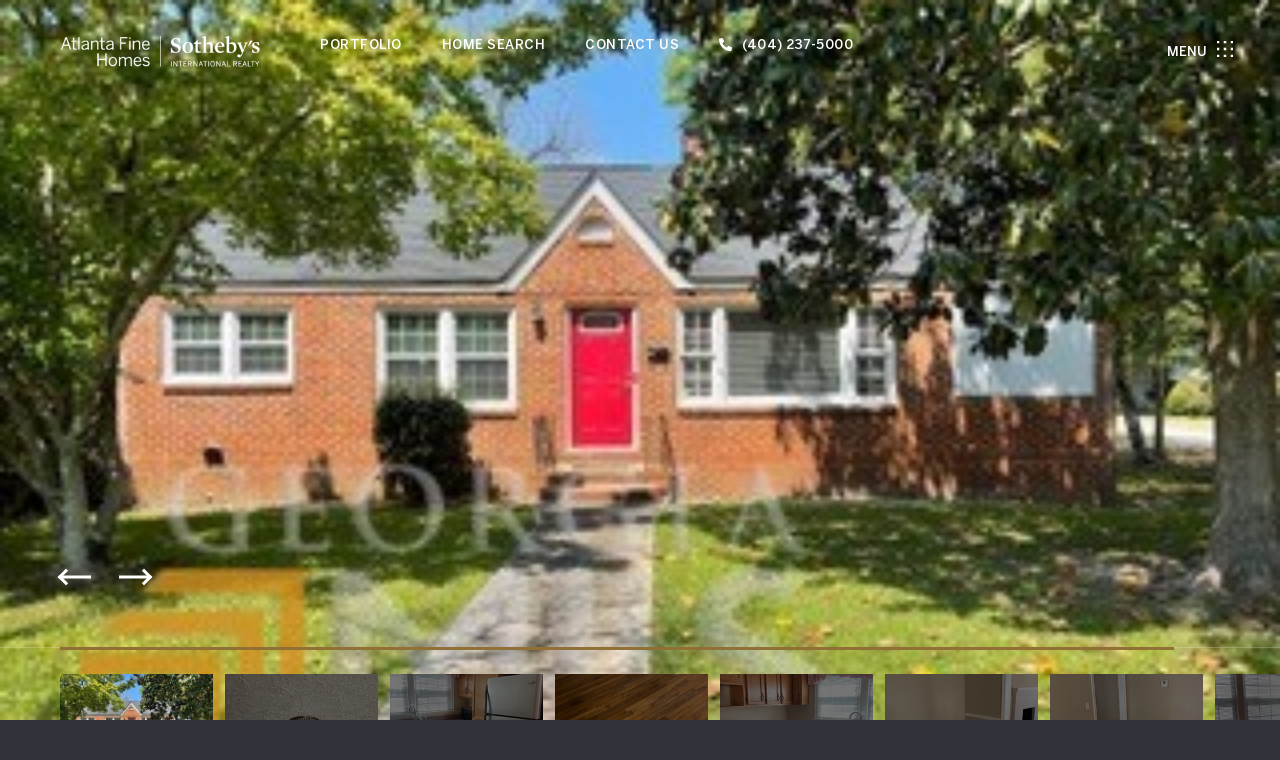

--- FILE ---
content_type: text/html; charset=utf-8
request_url: https://michaelredwinegroup.com/properties/188-vista-circle-macon-ga-31204-10150075
body_size: 83761
content:
<!DOCTYPE html>
<html class="no-js" lang=en>
<head>
    <meta charset="utf-8">
    <meta http-equiv="x-ua-compatible" content="ie=edge">
    <meta name="viewport" content="width=device-width, initial-scale=1.0">
    <meta name="twitter:card" content="summary_large_image">
        <title>188 Vista Circle | The Michael Redwine Group | Atlanta Real Estate Team</title>
        <meta property="og:title" content="188 Vista Circle | The Michael Redwine Group | Atlanta Real Estate Team">
        <meta name="twitter:title" content="188 Vista Circle | The Michael Redwine Group | Atlanta Real Estate Team">
        <meta name="description" content="Here is a clean and cute 2 bed-1 bath-918 sqft four-sided brick property on a corner lot with great curb appeal. Roof is 3yrs, HVAC 10yrs, Hot Water Tank 4yrs and all windows were updated with double insulation 6yrs ago.">
        <meta property="og:description" content="Here is a clean and cute 2 bed-1 bath-918 sqft four-sided brick property on a corner lot with great curb appeal. Roof is 3yrs, HVAC 10yrs, Hot Water Tank 4yrs and all windows were updated with double insulation 6yrs ago.">
        <meta name="twitter:description" content="Here is a clean and cute 2 bed-1 bath-918 sqft four-sided brick property on a corner lot with great curb appeal. Roof is 3yrs, HVAC 10yrs, Hot Water Tank 4yrs and all windows were updated with doub...">
        <meta property="og:image" content="https://dlajgvw9htjpb.cloudfront.net/cms/b02f0c76-565b-45d3-ac90-5b233996ba5a/10150075/342458765837779635.jpg">
        <meta name="twitter:image" content="https://dlajgvw9htjpb.cloudfront.net/cms/b02f0c76-565b-45d3-ac90-5b233996ba5a/10150075/342458765837779635.jpg">
        <meta property="og:url" content="https://michaelredwinegroup.com/properties/188-vista-circle-macon-ga-31204-10150075">
        <link rel="canonical" href="https://michaelredwinegroup.com/properties/188-vista-circle-macon-ga-31204-10150075">
    <script>(function(html){html.className = html.className.replace(/\bno-js\b/,'js')})(document.documentElement);</script>
    <link rel="preconnect" href="https://fonts.googleapis.com">
    <link rel="preconnect" href="https://fonts.gstatic.com" crossorigin>
    <style>@font-face {font-family: 'MercuryDisplayRoman';src: url('https://d1e1jt2fj4r8r.cloudfront.net/fonts/MercuryDisplayRoman/MercuryDisplay-Roman.woff2') format('woff2'),url('https://d1e1jt2fj4r8r.cloudfront.net/fonts/MercuryDisplayRoman/MercuryDisplay-Roman.woff') format('woff');font-weight: 400;font-style: normal;}</style><style>@font-face {font-family: 'BentonSans';src: url('https://d1e1jt2fj4r8r.cloudfront.net/fonts/BentonSans/v3/BentonSans-Regular.woff2') format('woff2'),url('https://d1e1jt2fj4r8r.cloudfront.net/fonts/BentonSans/v3/BentonSans-Regular.woff') format('woff');font-weight: 400;font-style: normal;}@font-face {font-family: 'BentonSans';src: url('https://d1e1jt2fj4r8r.cloudfront.net/fonts/BentonSans/v3/BentonSans-Medium.woff2') format('woff2'),url('https://d1e1jt2fj4r8r.cloudfront.net/fonts/BentonSans/v3/BentonSans-Medium.woff') format('woff');font-weight: 500;font-style: normal;}</style>
    <link rel="preload" href="https://cdnjs.cloudflare.com/ajax/libs/ion-rangeslider/2.3.1/css/ion.rangeSlider.min.css" as="style" onload="this.onload=null;this.rel='stylesheet'">
    <noscript><link rel="stylesheet" href="https://cdnjs.cloudflare.com/ajax/libs/ion-rangeslider/2.3.1/css/ion.rangeSlider.min.css"></noscript>
    <link rel="icon" type="image/x-icon" href="/favicon.ico">
    <link rel="icon" type="image/png" sizes="16x16" href="/favicon-16x16.png">
    <link rel="icon" type="image/png" sizes="32x32" href="/favicon-32x32.png">
    <link rel="icon" type="image/png" sizes="48x48" href="/favicon-48x48.png">
    <style id="global-css">:root{--global-primary-font-family:MercuryDisplayRoman,serif;--global-primary-font-family-short:MercuryDisplayRoman;--global-secondary-font-family:BentonSans,sans-serif;--global-secondary-font-family-short:BentonSans;--global-body-padding:0px;--global-background-color:#303339;--global-body-font-size:15px;--global-h1-font-size:60px;--global-h2-font-size:45px;--global-h3-font-size:32px;--global-h4-font-size:18px;--global-h5-font-size:17px;--global-h6-font-size:16px;--global-section-padding:96px;}@media (max-width: 768px){:root{--global-section-padding:64px;}}body{padding:0px;background-color:#303339;font-family:BentonSans,sans-serif;font-size:15px;}@media (min-width: 768px){body{padding:0px 0px 0px 0px;}}h1,h2,h3,h4,h5,h6,button{font-family:MercuryDisplayRoman,serif;}h1{font-size:60px;}h2{font-size:45px;}h3{font-size:32px;}h4{font-size:18px;}h5{font-size:17px;}h6{font-size:16px;}</style>
        <link rel="stylesheet" type="text/css" href="https://styles.luxurypresence.com/sothebys-agent-2/index.css" />
    <style id="website-css">#modal-global-contact-us .socials a{border-color:#fff!important;color:#fff!important;opacity:1!important;}#modal-global-contact-us .socials a:hover{background-color:#fff!important;color:#000!important;}a.sidemenu-wrapper__link{text-transform:none!important;}</style>
    <style id="wow-hide-elements">.wow{visibility:hidden!important}</style>
        <style id="page-css">
            #section-ea73dd1d-69fc-4f83-9f39-0a808c0fb449{color:#303339;--fontColor:#303339;--fontColor_H:220;--fontColor_S:9%;--fontColor_L:21%;--fontColor_A:1;--fontColor_darkenDir:1;--bgColor:#fff;--bgColor_H:0;--bgColor_S:0%;--bgColor_L:100%;--bgColor_A:1;--bgColor_darkenDir:-1;background-color:#fff;}#section-ea73dd1d-69fc-4f83-9f39-0a808c0fb449 .slider-intro{position:relative;}@media(min-width: 1000px){#section-ea73dd1d-69fc-4f83-9f39-0a808c0fb449 .slider-intro{min-height:800px;}}#section-ea73dd1d-69fc-4f83-9f39-0a808c0fb449 .slider-intro .main-slider{position:relative;z-index:1;}#section-ea73dd1d-69fc-4f83-9f39-0a808c0fb449 .slider-intro .main-slider__img{display:none;}#section-ea73dd1d-69fc-4f83-9f39-0a808c0fb449 .slider-intro .main-slider__item{height:100vh;height:calc(var(--vh, 1vh) * 100);max-height:100vh;background:center no-repeat #1a1a1a;-webkit-background-size:cover;background-size:cover;position:relative;}#section-ea73dd1d-69fc-4f83-9f39-0a808c0fb449 .slider-intro .main-slider__item:after{position:absolute;content:'';display:block;left:0;right:0;top:0;bottom:0;z-index:1;background-image:linear-gradient(242deg, rgba(0, 0, 0, 0.3), #111111);}#section-ea73dd1d-69fc-4f83-9f39-0a808c0fb449 .slider-intro .main-slider__item.delete-shadow:after{display:none;}#section-ea73dd1d-69fc-4f83-9f39-0a808c0fb449 .slider-intro .nav-slider{padding:26px 0;margin-right:-100px;}@media (max-height: 500px){#section-ea73dd1d-69fc-4f83-9f39-0a808c0fb449 .slider-intro .nav-slider{padding:16px 0;}}#section-ea73dd1d-69fc-4f83-9f39-0a808c0fb449 .slider-intro .nav-slider .focused-slide .nav-slider__item:after{display:none;}#section-ea73dd1d-69fc-4f83-9f39-0a808c0fb449 .slider-intro .nav-slider .slick-track{margin-left:0;}#section-ea73dd1d-69fc-4f83-9f39-0a808c0fb449 .slider-intro .nav-slider__item{height:100px;background:center no-repeat;-webkit-background-size:cover;background-size:cover;position:relative;margin-right:12px;cursor:pointer;overflow:hidden;}#section-ea73dd1d-69fc-4f83-9f39-0a808c0fb449 .slider-intro .nav-slider__item img{width:100%;height:100%;object-fit:cover;}#section-ea73dd1d-69fc-4f83-9f39-0a808c0fb449 .slider-intro .nav-slider__item:after{position:absolute;content:'';display:block;left:0;right:0;top:0;bottom:0;z-index:1;background:rgba(0, 0, 0, 0.54);}#section-ea73dd1d-69fc-4f83-9f39-0a808c0fb449 .slider-intro__nav-wrap{position:absolute;width:100%;bottom:0;overflow:hidden;z-index:3;padding-top:30px;}#section-ea73dd1d-69fc-4f83-9f39-0a808c0fb449 .slider-intro__title{position:relative;z-index:10;color:#ffffff;-webkit-transition:0.3s all ease;transition:0.3s all ease;margin:0 0 60px 0;}@media (max-width: 767px){#section-ea73dd1d-69fc-4f83-9f39-0a808c0fb449 .slider-intro__title{margin-bottom:50px;}}@media (max-height: 500px){#section-ea73dd1d-69fc-4f83-9f39-0a808c0fb449 .slider-intro__title{margin-bottom:20px;}}#section-ea73dd1d-69fc-4f83-9f39-0a808c0fb449 .slider-intro__slider-arrows{position:relative;border-bottom:1px solid rgba(255, 255, 255, 0.2);}@media (max-width: 768px){#section-ea73dd1d-69fc-4f83-9f39-0a808c0fb449 .slider-intro__slider-arrows{bottom:50%;}}#section-ea73dd1d-69fc-4f83-9f39-0a808c0fb449 .slider-intro__slider-arrows .container{display:-webkit-box;display:-webkit-flex;display:-ms-flexbox;display:flex;-webkit-align-items:flex-end;-webkit-box-align:flex-end;-ms-flex-align:flex-end;align-items:flex-end;padding-bottom:50px;position:relative;}#section-ea73dd1d-69fc-4f83-9f39-0a808c0fb449 .slider-intro__slider-arrows .container .mobile-expand{-webkit-order:-1;-ms-flex-order:-1;order:-1;color:white;padding:10px 11px;display:-webkit-box;display:-webkit-flex;display:-ms-flexbox;display:flex;background-color:black;font-size:20px;bottom:16px;left:16px;cursor:pointer;margin-right:24px;}@media(min-width: 768px){#section-ea73dd1d-69fc-4f83-9f39-0a808c0fb449 .slider-intro__slider-arrows .container .mobile-expand{display:none;}}@media (max-height: 500px){#section-ea73dd1d-69fc-4f83-9f39-0a808c0fb449 .slider-intro__slider-arrows .container{padding-bottom:20px;}}#section-ea73dd1d-69fc-4f83-9f39-0a808c0fb449 .slider-intro__slider-arrows .slick-arrow{position:relative;width:30px;height:20px;cursor:pointer;}#section-ea73dd1d-69fc-4f83-9f39-0a808c0fb449 .slider-intro__slider-arrows .slick-arrow:hover:after{opacity:1;}#section-ea73dd1d-69fc-4f83-9f39-0a808c0fb449 .slider-intro__slider-arrows .slick-arrow:before{content:'';display:block;width:30px;height:3px;background-color:#ffffff;top:50%;position:absolute;-webkit-transform:translateY(-50%);-moz-transform:translateY(-50%);-ms-transform:translateY(-50%);transform:translateY(-50%);opacity:1;}#section-ea73dd1d-69fc-4f83-9f39-0a808c0fb449 .slider-intro__slider-arrows .slick-arrow:after{content:'';display:block;width:12px;height:12px;border-left:3px solid #ffffff;border-bottom:3px solid #ffffff;top:50%;position:absolute;opacity:1;}#section-ea73dd1d-69fc-4f83-9f39-0a808c0fb449 .slider-intro__slider-arrows .slick-prev{left:auto;right:auto;}#section-ea73dd1d-69fc-4f83-9f39-0a808c0fb449 .slider-intro__slider-arrows .slick-prev:before{left:1px;}#section-ea73dd1d-69fc-4f83-9f39-0a808c0fb449 .slider-intro__slider-arrows .slick-prev:after{left:0;top:50%;-webkit-transform:translateY(-50%) rotate(45deg);-moz-transform:translateY(-50%) rotate(45deg);-ms-transform:translateY(-50%) rotate(45deg);transform:translateY(-50%) rotate(45deg);}#section-ea73dd1d-69fc-4f83-9f39-0a808c0fb449 .slider-intro__slider-arrows .slick-next{left:30px;right:auto;}#section-ea73dd1d-69fc-4f83-9f39-0a808c0fb449 .slider-intro__slider-arrows .slick-next:before{right:1px;}#section-ea73dd1d-69fc-4f83-9f39-0a808c0fb449 .slider-intro__slider-arrows .slick-next:after{right:0;top:50%;-webkit-transform:translateY(-50%) rotate(225deg);-moz-transform:translateY(-50%) rotate(225deg);-ms-transform:translateY(-50%) rotate(225deg);transform:translateY(-50%) rotate(225deg);}#section-ea73dd1d-69fc-4f83-9f39-0a808c0fb449 .slider-intro__slider-arrows .slick-next.slick-disabled:after,#section-ea73dd1d-69fc-4f83-9f39-0a808c0fb449 .slider-intro__slider-arrows .slick-prev.slick-disabled:after{border-color:#757575;opacity:1;}#section-ea73dd1d-69fc-4f83-9f39-0a808c0fb449 .slider-intro__slider-arrows .slick-next.slick-disabled:before,#section-ea73dd1d-69fc-4f83-9f39-0a808c0fb449 .slider-intro__slider-arrows .slick-prev.slick-disabled:before{background-color:#757575;opacity:1;}#section-ea73dd1d-69fc-4f83-9f39-0a808c0fb449 .slider-intro__slider-scroll{position:absolute;height:3px;width:0;bottom:-3px;left:0;background-color:#917035;}@media (max-width: 1200px){#section-ea73dd1d-69fc-4f83-9f39-0a808c0fb449 .slider-intro__slider-scroll{left:48px;}}@media (max-width: 960px){#section-ea73dd1d-69fc-4f83-9f39-0a808c0fb449 .slider-intro__slider-scroll{left:32px;}}@media (max-width: 540px){#section-ea73dd1d-69fc-4f83-9f39-0a808c0fb449 .slider-intro__slider-scroll{left:16px;}}#section-ea73dd1d-69fc-4f83-9f39-0a808c0fb449 .carousel-overlay{position:fixed;top:0;left:0;height:100vh;width:100%;display:none;background-color:#000;opacity:1;z-index:999;}#section-ea73dd1d-69fc-4f83-9f39-0a808c0fb449 .carousel-overlay__close{display:-webkit-box;display:-webkit-flex;display:-ms-flexbox;display:flex;-webkit-box-pack:end;-ms-flex-pack:end;-webkit-justify-content:flex-end;justify-content:flex-end;margin:16px 24px 16px auto;width:30px;height:30px;}#section-ea73dd1d-69fc-4f83-9f39-0a808c0fb449 .carousel-overlay__close:hover{cursor:pointer;}#section-ea73dd1d-69fc-4f83-9f39-0a808c0fb449 .carousel-overlay__close:before,#section-ea73dd1d-69fc-4f83-9f39-0a808c0fb449 .carousel-overlay__close:after{position:absolute;right:32px;content:' ';height:30px;width:2px;background-color:#fff;}#section-ea73dd1d-69fc-4f83-9f39-0a808c0fb449 .carousel-overlay__close:before{-webkit-transform:rotate(45deg);-moz-transform:rotate(45deg);-ms-transform:rotate(45deg);transform:rotate(45deg);}#section-ea73dd1d-69fc-4f83-9f39-0a808c0fb449 .carousel-overlay__close:after{-webkit-transform:rotate(-45deg);-moz-transform:rotate(-45deg);-ms-transform:rotate(-45deg);transform:rotate(-45deg);}#section-ea73dd1d-69fc-4f83-9f39-0a808c0fb449 .carousel-overlay .slick-track{height:100%;}#section-ea73dd1d-69fc-4f83-9f39-0a808c0fb449 .carousel-overlay .slick-slider{width:100%;}#section-ea73dd1d-69fc-4f83-9f39-0a808c0fb449 .carousel-overlay .slick-list{height:calc(100vh - 108px);}#section-ea73dd1d-69fc-4f83-9f39-0a808c0fb449 .carousel-overlay i{padding-top:2px;}#section-ea73dd1d-69fc-4f83-9f39-0a808c0fb449 .carousel-overlay .slick-arrow{cursor:pointer;position:absolute;top:50%;-webkit-transform:translateY(-10px);-moz-transform:translateY(-10px);-ms-transform:translateY(-10px);transform:translateY(-10px);width:40px;height:40px;}#section-ea73dd1d-69fc-4f83-9f39-0a808c0fb449 .carousel-overlay .slick-arrow:after{position:absolute;content:'';display:block;width:10px;height:10px;border-bottom:2px solid #fff;border-left:2px solid #fff;top:50%;left:50%;}#section-ea73dd1d-69fc-4f83-9f39-0a808c0fb449 .carousel-overlay__next{right:1.3em;}#section-ea73dd1d-69fc-4f83-9f39-0a808c0fb449 .carousel-overlay__next:after{-webkit-transform:translate(-50%, -50%) rotate(-135deg);-moz-transform:translate(-50%, -50%) rotate(-135deg);-ms-transform:translate(-50%, -50%) rotate(-135deg);transform:translate(-50%, -50%) rotate(-135deg);}#section-ea73dd1d-69fc-4f83-9f39-0a808c0fb449 .carousel-overlay__prev{left:1.3em;}#section-ea73dd1d-69fc-4f83-9f39-0a808c0fb449 .carousel-overlay__prev:after{-webkit-transform:translate(-50%, -50%) rotate(45deg);-moz-transform:translate(-50%, -50%) rotate(45deg);-ms-transform:translate(-50%, -50%) rotate(45deg);transform:translate(-50%, -50%) rotate(45deg);}#section-ea73dd1d-69fc-4f83-9f39-0a808c0fb449 .carousel-overlay__container{display:-webkit-box;display:-webkit-flex;display:-ms-flexbox;display:flex;-webkit-flex-direction:column;-ms-flex-direction:column;flex-direction:column;-webkit-flex:1;-ms-flex:1;flex:1;-webkit-box-pack:center;-ms-flex-pack:center;-webkit-justify-content:center;justify-content:center;-webkit-align-items:center;-webkit-box-align:center;-ms-flex-align:center;align-items:center;}#section-ea73dd1d-69fc-4f83-9f39-0a808c0fb449 .carousel-overlay__image{outline:none;}#section-ea73dd1d-69fc-4f83-9f39-0a808c0fb449 .carousel-overlay__image img{width:100%;height:100%;object-fit:cover;}#section-ea73dd1d-69fc-4f83-9f39-0a808c0fb449 .visible{display:block;}#section-b7da1282-b407-48a8-93d2-68ddec9e52e0{color:#000;--fontColor:#000;--fontColor_H:0;--fontColor_S:0%;--fontColor_L:0%;--fontColor_A:1;--fontColor_darkenDir:1;--bgColor:#ffffff;--bgColor_H:0;--bgColor_S:0%;--bgColor_L:100%;--bgColor_A:1;--bgColor_darkenDir:-1;background-color:#ffffff;}#section-b7da1282-b407-48a8-93d2-68ddec9e52e0 .property-details{margin:112px 0 0;padding:0 78px;}@media (max-width: 1200px){#section-b7da1282-b407-48a8-93d2-68ddec9e52e0 .property-details{padding:0 48px;}}@media (max-width: 960px){#section-b7da1282-b407-48a8-93d2-68ddec9e52e0 .property-details{padding:0 32px;}}@media (max-width: 540px){#section-b7da1282-b407-48a8-93d2-68ddec9e52e0 .property-details{padding:0 16px;}}#section-b7da1282-b407-48a8-93d2-68ddec9e52e0 .property-details .container{padding:0 0 80px;max-width:1210px;}@media (max-width: 1200px){#section-b7da1282-b407-48a8-93d2-68ddec9e52e0 .property-details .container{padding:0 0 50px;}}#section-b7da1282-b407-48a8-93d2-68ddec9e52e0 .property-details-info{display:-webkit-box;display:-webkit-flex;display:-ms-flexbox;display:flex;-webkit-box-pack:justify;-webkit-justify-content:space-between;justify-content:space-between;margin-bottom:68px;}@media (max-width: 767px){#section-b7da1282-b407-48a8-93d2-68ddec9e52e0 .property-details-info{-webkit-flex-direction:column;-ms-flex-direction:column;flex-direction:column;margin-bottom:54px;}}#section-b7da1282-b407-48a8-93d2-68ddec9e52e0 .property-details-info h1{margin:0 0 8px;letter-spacing:-1px;line-height:1;}#section-b7da1282-b407-48a8-93d2-68ddec9e52e0 .property-details-info h2{margin:0 0 9px;}#section-b7da1282-b407-48a8-93d2-68ddec9e52e0 .property-details-info p{font-weight:500;}#section-b7da1282-b407-48a8-93d2-68ddec9e52e0 .property-details-info-status{text-align:right;white-space:nowrap;}@media (max-width: 767px){#section-b7da1282-b407-48a8-93d2-68ddec9e52e0 .property-details-info-status{text-align:left;margin-top:14px;}}#section-b7da1282-b407-48a8-93d2-68ddec9e52e0 .property-details-info-status .status{display:inline-block;padding:0 17px;height:48px;line-height:48px;background:#917035;border-radius:3px;color:#e0e0e0;margin:11px 0 13px;font-size:16px;}#section-b7da1282-b407-48a8-93d2-68ddec9e52e0 .property-details-info-status p{text-transform:uppercase;}#section-b7da1282-b407-48a8-93d2-68ddec9e52e0 .property-details-features-list{padding:0;margin:0;list-style:none;display:-ms-grid;display:grid;-ms-grid-columns:repeat(auto-fill, minmax(300px, 1fr));grid-template-columns:repeat(auto-fill, minmax(300px, 1fr));-ms-grid-gap:20px;grid-gap:20px;}@media (max-width: 960px){#section-b7da1282-b407-48a8-93d2-68ddec9e52e0 .property-details-features-list{-ms-grid-gap:30px;grid-gap:30px;}}#section-b7da1282-b407-48a8-93d2-68ddec9e52e0 .property-details-features li{display:-webkit-box;display:-webkit-flex;display:-ms-flexbox;display:flex;-webkit-align-items:center;-webkit-box-align:center;-ms-flex-align:center;align-items:center;}#section-b7da1282-b407-48a8-93d2-68ddec9e52e0 .property-details-features span{width:82px;height:82px;background-color:#f4f4f4;border-radius:50%;display:-webkit-box;display:-webkit-flex;display:-ms-flexbox;display:flex;-webkit-box-pack:center;-ms-flex-pack:center;-webkit-justify-content:center;justify-content:center;-webkit-align-items:center;-webkit-box-align:center;-ms-flex-align:center;align-items:center;}#section-b7da1282-b407-48a8-93d2-68ddec9e52e0 .property-details-features strong{font-weight:500;margin-left:20px;}#section-efe471f8-d92f-4282-ba36-aeaec0d65b32{color:#303339;--fontColor:#303339;--fontColor_H:220;--fontColor_S:9%;--fontColor_L:21%;--fontColor_A:1;--fontColor_darkenDir:1;--bgColor:rgba(248, 248, 248, 1);--bgColor_H:0;--bgColor_S:0%;--bgColor_L:97%;--bgColor_A:1;--bgColor_darkenDir:-1;background-color:rgba(248, 248, 248, 1);}#section-efe471f8-d92f-4282-ba36-aeaec0d65b32 .property-description{margin:0;}@media (max-width: 960px){#section-efe471f8-d92f-4282-ba36-aeaec0d65b32 .property-description{padding:0 32px 0;}}@media (max-width: 540px){#section-efe471f8-d92f-4282-ba36-aeaec0d65b32 .property-description{padding:0 16px 0;}}#section-efe471f8-d92f-4282-ba36-aeaec0d65b32 .property-description.no-quote .property-description-details .property-description-details-info{width:100%;display:-webkit-box;display:-webkit-flex;display:-ms-flexbox;display:flex;padding-top:57px;-webkit-box-flex-wrap:wrap;-webkit-flex-wrap:wrap;-ms-flex-wrap:wrap;flex-wrap:wrap;}@media (max-width: 767px){#section-efe471f8-d92f-4282-ba36-aeaec0d65b32 .property-description.no-quote .property-description-details .property-description-details-info{-webkit-flex-direction:column;-ms-flex-direction:column;flex-direction:column;-webkit-align-items:center;-webkit-box-align:center;-ms-flex-align:center;align-items:center;padding-top:30px;}}#section-efe471f8-d92f-4282-ba36-aeaec0d65b32 .property-description.no-quote .property-description-details .property-description-open{width:50%;}@media (max-width: 767px){#section-efe471f8-d92f-4282-ba36-aeaec0d65b32 .property-description.no-quote .property-description-details .property-description-open{width:320px;max-width:100%;}}#section-efe471f8-d92f-4282-ba36-aeaec0d65b32 .property-description.no-quote .property-description-details .agent-info{margin-left:auto;width:50%;margin-bottom:15px;}#section-efe471f8-d92f-4282-ba36-aeaec0d65b32 .property-description.no-quote .property-description-details .agent-info:nth-child(2){border:none;}@media (max-width: 767px){#section-efe471f8-d92f-4282-ba36-aeaec0d65b32 .property-description.no-quote .property-description-details .agent-info{margin-left:0;padding-top:43px;border-top:1px solid #917035;width:320px;max-width:100%;}}#section-efe471f8-d92f-4282-ba36-aeaec0d65b32 .property-description.no-open .property-description-details .agent-info{padding:68px 0;margin-left:43px;}#section-efe471f8-d92f-4282-ba36-aeaec0d65b32 .property-description.no-open .property-description-details .agent-info:first-child{border:none;}@media (max-width: 767px){#section-efe471f8-d92f-4282-ba36-aeaec0d65b32 .property-description.no-open .property-description-details .agent-info{margin-left:0;padding-top:43px;border-top:1px solid #917035;width:320px;max-width:100%;}}#section-efe471f8-d92f-4282-ba36-aeaec0d65b32 .property-description.no-agent .property-description-details{-webkit-align-items:center;-webkit-box-align:center;-ms-flex-align:center;align-items:center;}#section-efe471f8-d92f-4282-ba36-aeaec0d65b32 .property-description.no-agent.no-open .property-description-details .property-description-details-quote{margin:0;width:100%;}#section-efe471f8-d92f-4282-ba36-aeaec0d65b32 .property-description.no-quote.no-open .property-description-details .agent-info{margin-left:0;margin-right:auto;padding:0;border:none;}#section-efe471f8-d92f-4282-ba36-aeaec0d65b32 .property-description.no-quote.no-agent .property-description-details{padding-top:0;}#section-efe471f8-d92f-4282-ba36-aeaec0d65b32 .property-description.no-quote.no-agent .property-description-details .property-description-details-info .time{margin-bottom:0;}#section-efe471f8-d92f-4282-ba36-aeaec0d65b32 .property-description.no-quote.no-open.no-agent .property-description-details{padding-bottom:0;padding-top:0;}#section-efe471f8-d92f-4282-ba36-aeaec0d65b32 .property-description.no-quote.no-agent.no-description .property-description-details .property-description-details-info{padding-top:0;}#section-efe471f8-d92f-4282-ba36-aeaec0d65b32 .property-description.no-description .property-description-details{padding-top:0;}#section-efe471f8-d92f-4282-ba36-aeaec0d65b32 .property-description .container{padding:70px 78px 100px;max-width:1210px;border-top:1px solid #917035;}@media (max-width: 1200px){#section-efe471f8-d92f-4282-ba36-aeaec0d65b32 .property-description .container{padding:70px 48px 70px;}}@media (max-width: 960px){#section-efe471f8-d92f-4282-ba36-aeaec0d65b32 .property-description .container{padding:70px 32px 50px;}}@media (max-width: 767px){#section-efe471f8-d92f-4282-ba36-aeaec0d65b32 .property-description .container{padding:70px 0 35px;}}@media (max-width: 540px){#section-efe471f8-d92f-4282-ba36-aeaec0d65b32 .property-description .container{padding:70px 0 30px;}}#section-efe471f8-d92f-4282-ba36-aeaec0d65b32 .property-description-title{margin:0 0 35px;}#section-efe471f8-d92f-4282-ba36-aeaec0d65b32 .property-description-text{-webkit-column-count:2;column-count:2;-webkit-column-gap:96px;column-gap:96px;}@media (max-width: 960px){#section-efe471f8-d92f-4282-ba36-aeaec0d65b32 .property-description-text{-webkit-column-gap:50px;column-gap:50px;}}@media (max-width: 767px){#section-efe471f8-d92f-4282-ba36-aeaec0d65b32 .property-description-text{-webkit-column-count:1;column-count:1;}}#section-efe471f8-d92f-4282-ba36-aeaec0d65b32 .property-description-details{display:-webkit-box;display:-webkit-flex;display:-ms-flexbox;display:flex;-webkit-box-pack:center;-ms-flex-pack:center;-webkit-justify-content:center;justify-content:center;-webkit-align-items:flex-start;-webkit-box-align:flex-start;-ms-flex-align:flex-start;align-items:flex-start;padding-top:76px;}@media (max-width: 767px){#section-efe471f8-d92f-4282-ba36-aeaec0d65b32 .property-description-details{padding-top:70px;}}@media (max-width: 540px){#section-efe471f8-d92f-4282-ba36-aeaec0d65b32 .property-description-details{padding-top:30px;}}#section-efe471f8-d92f-4282-ba36-aeaec0d65b32 .property-description-details a{word-break:break-word;}@media (max-width: 767px){#section-efe471f8-d92f-4282-ba36-aeaec0d65b32 .property-description-details{-webkit-box-flex-wrap:wrap;-webkit-flex-wrap:wrap;-ms-flex-wrap:wrap;flex-wrap:wrap;}}#section-efe471f8-d92f-4282-ba36-aeaec0d65b32 .property-description-details-quote{display:-webkit-box;display:-webkit-flex;display:-ms-flexbox;display:flex;-webkit-box-pack:center;-ms-flex-pack:center;-webkit-justify-content:center;justify-content:center;-webkit-flex-direction:column;-ms-flex-direction:column;flex-direction:column;width:50%;margin-right:95px;min-height:356px;padding:68px 50px;box-shadow:0 30px 60px 0 rgba(231, 231, 231, 0.5);background-color:#ffffff;}@media (max-width: 960px){#section-efe471f8-d92f-4282-ba36-aeaec0d65b32 .property-description-details-quote{margin-right:50px;min-height:320px;}}@media (max-width: 767px){#section-efe471f8-d92f-4282-ba36-aeaec0d65b32 .property-description-details-quote{margin-right:0;width:100%;margin-bottom:30px;padding:30px;min-height:220px;}}#section-efe471f8-d92f-4282-ba36-aeaec0d65b32 .property-description-details-quote .name{margin-bottom:33px;}#section-efe471f8-d92f-4282-ba36-aeaec0d65b32 .property-description-details-quote h3{margin:0;font-size:30px;}@media (max-width: 767px){#section-efe471f8-d92f-4282-ba36-aeaec0d65b32 .property-description-details-quote h3{font-size:18px;line-height:28px;}}#section-efe471f8-d92f-4282-ba36-aeaec0d65b32 .property-description-details-info{width:calc(50% - 95px);}@media (max-width: 960px){#section-efe471f8-d92f-4282-ba36-aeaec0d65b32 .property-description-details-info{width:calc(50% - 50px);}}@media (max-width: 767px){#section-efe471f8-d92f-4282-ba36-aeaec0d65b32 .property-description-details-info{width:100%;}}#section-efe471f8-d92f-4282-ba36-aeaec0d65b32 .property-description-details-info h3{margin:0 0 5px;font-size:30px;}#section-efe471f8-d92f-4282-ba36-aeaec0d65b32 .property-description-details-info .time{display:block;font-weight:500;margin-bottom:34px;}#section-efe471f8-d92f-4282-ba36-aeaec0d65b32 .property-description .agent-info{display:-webkit-box;display:-webkit-flex;display:-ms-flexbox;display:flex;padding:43px 0;border-top:1px solid #917035;}@media (min-width: 768px) and (max-width: 1200px){#section-efe471f8-d92f-4282-ba36-aeaec0d65b32 .property-description .agent-info{-webkit-flex-direction:column;-ms-flex-direction:column;flex-direction:column;}#section-efe471f8-d92f-4282-ba36-aeaec0d65b32 .property-description .agent-info .avatar-box{margin-bottom:30px;}#section-efe471f8-d92f-4282-ba36-aeaec0d65b32 .property-description .agent-info .agent-info-wrap{margin-left:0;}}@media (max-width: 768px){#section-efe471f8-d92f-4282-ba36-aeaec0d65b32 .property-description .agent-info{-webkit-flex-direction:column;-ms-flex-direction:column;flex-direction:column;}#section-efe471f8-d92f-4282-ba36-aeaec0d65b32 .property-description .agent-info .avatar-box{margin:30px 0;}#section-efe471f8-d92f-4282-ba36-aeaec0d65b32 .property-description .agent-info .agent-info-wrap{margin-left:0;}}#section-efe471f8-d92f-4282-ba36-aeaec0d65b32 .property-description .agent-info .avatar-box{width:60px;height:60px;border-radius:50%;overflow:hidden;-webkit-flex-shrink:0;-ms-flex-negative:0;flex-shrink:0;}#section-efe471f8-d92f-4282-ba36-aeaec0d65b32 .property-description .agent-info .avatar-box-image{width:100%;height:100%;-webkit-background-size:cover;background-size:cover;-webkit-background-position:center;background-position:center;}#section-efe471f8-d92f-4282-ba36-aeaec0d65b32 .property-description .agent-info-name h4{margin:0 0 5px;text-transform:unset;}#section-efe471f8-d92f-4282-ba36-aeaec0d65b32 .property-description .agent-info-name p{text-transform:uppercase;color:#38536d;}#section-efe471f8-d92f-4282-ba36-aeaec0d65b32 .property-description .agent-info-wrap{margin-left:26px;}@media (max-width: 540px){#section-efe471f8-d92f-4282-ba36-aeaec0d65b32 .property-description .agent-info-details{margin-top:11px;}}#section-efe471f8-d92f-4282-ba36-aeaec0d65b32 .property-description .agent-info-details span{display:block;}#section-efe471f8-d92f-4282-ba36-aeaec0d65b32 .property-description .agent-info-details span strong{font-weight:500;}#section-efe471f8-d92f-4282-ba36-aeaec0d65b32 .property-description .agent-info-details span a:hover{-webkit-text-decoration:underline;text-decoration:underline;}#section-efe471f8-d92f-4282-ba36-aeaec0d65b32 .property-description .agent-info-details .btn{margin-top:18px;}@media (max-width: 768px){#section-efe471f8-d92f-4282-ba36-aeaec0d65b32 .property-description .agent-info-details .btn{margin-bottom:30px;}}#section-efe471f8-d92f-4282-ba36-aeaec0d65b32 .property-description .property-description-agents-grid{display:-webkit-box;display:-webkit-flex;display:-ms-flexbox;display:flex;margin-top:50px;display:-ms-grid;display:grid;-ms-grid-columns:1fr 1fr 1fr;grid-template-columns:1fr 1fr 1fr;-ms-grid-rows:1fr;grid-template-rows:1fr;gap:40px 90px;}@media(max-width: 900px){#section-efe471f8-d92f-4282-ba36-aeaec0d65b32 .property-description .property-description-agents-grid{-ms-grid-columns:1fr 1fr;grid-template-columns:1fr 1fr;}}@media(max-width: 550px){#section-efe471f8-d92f-4282-ba36-aeaec0d65b32 .property-description .property-description-agents-grid{-ms-grid-columns:max-content;grid-template-columns:max-content;}}#section-efe471f8-d92f-4282-ba36-aeaec0d65b32 .property-description .property-description-agents-grid strong{font-weight:500;}#section-efe471f8-d92f-4282-ba36-aeaec0d65b32 .property-description .property-description-agents-grid.four{-ms-grid-columns:1fr 1fr 1fr 1fr;grid-template-columns:1fr 1fr 1fr 1fr;}#section-efe471f8-d92f-4282-ba36-aeaec0d65b32 .property-description .property-description-agents-grid.four .agent-info-grid-details a{display:block;}@media(max-width: 1100px){#section-efe471f8-d92f-4282-ba36-aeaec0d65b32 .property-description .property-description-agents-grid.four .agent-info-grid-details a{display:inline;}}@media(max-width: 1100px){#section-efe471f8-d92f-4282-ba36-aeaec0d65b32 .property-description .property-description-agents-grid.four{-ms-grid-columns:1fr 1fr 1fr;grid-template-columns:1fr 1fr 1fr;}}@media(max-width: 900px){#section-efe471f8-d92f-4282-ba36-aeaec0d65b32 .property-description .property-description-agents-grid.four{-ms-grid-columns:1fr 1fr;grid-template-columns:1fr 1fr;}}@media(max-width: 550px){#section-efe471f8-d92f-4282-ba36-aeaec0d65b32 .property-description .property-description-agents-grid.four{-ms-grid-columns:max-content;grid-template-columns:max-content;}}#section-efe471f8-d92f-4282-ba36-aeaec0d65b32 .property-description .property-description-agents-grid .agent-info-grid{display:-ms-grid;display:grid;-ms-grid-columns:min-content 1fr;grid-template-columns:min-content 1fr;-ms-grid-rows:min-content min-content;grid-template-rows:min-content min-content;gap:20px 15px;grid-template-areas:"left right" "bottom bottom";}#section-efe471f8-d92f-4282-ba36-aeaec0d65b32 .property-description .property-description-agents-grid .agent-info-grid .avatar-box{width:60px;grid-area:left;}#section-efe471f8-d92f-4282-ba36-aeaec0d65b32 .property-description .property-description-agents-grid .agent-info-grid .avatar-box .avatar-box-image{width:60px;height:60px;-webkit-background-size:cover;background-size:cover;-webkit-background-position:center;background-position:center;border-radius:50%;}#section-efe471f8-d92f-4282-ba36-aeaec0d65b32 .property-description .property-description-agents-grid .agent-info-grid .agent-info-name{grid-area:right;}#section-efe471f8-d92f-4282-ba36-aeaec0d65b32 .property-description .property-description-agents-grid .agent-info-grid .agent-info-grid-details{grid-area:bottom;}#section-efe471f8-d92f-4282-ba36-aeaec0d65b32 .property-description .property-description-agents-grid .agent-info-grid .agent-info-grid-details .button-wrapper{margin-top:18px;}#section-efe471f8-d92f-4282-ba36-aeaec0d65b32 .property-description-text a:hover{-webkit-text-decoration:underline;text-decoration:underline;}#section-73e0864f-d2f6-44fe-9cde-80ce33e9c42b{color:#303339;--fontColor:#303339;--fontColor_H:220;--fontColor_S:9%;--fontColor_L:21%;--fontColor_A:1;--fontColor_darkenDir:1;--bgColor:rgba(255, 255, 255, 1);--bgColor_H:0;--bgColor_S:0%;--bgColor_L:100%;--bgColor_A:1;--bgColor_darkenDir:-1;background-color:rgba(255, 255, 255, 1);}#section-73e0864f-d2f6-44fe-9cde-80ce33e9c42b .container{padding:0 78px;max-width:1210px;}@media (max-width: 1200px){#section-73e0864f-d2f6-44fe-9cde-80ce33e9c42b .container{padding:0 48px;}}@media (max-width: 960px){#section-73e0864f-d2f6-44fe-9cde-80ce33e9c42b .container{padding:0 32px;}}@media (max-width: 540px){#section-73e0864f-d2f6-44fe-9cde-80ce33e9c42b .container{padding:0 16px;}}#section-73e0864f-d2f6-44fe-9cde-80ce33e9c42b .border-holder{border-top:1px solid #917035;}#section-73e0864f-d2f6-44fe-9cde-80ce33e9c42b .property-features-amenities{margin:64px 0 80px;}@media (max-width: 960px){#section-73e0864f-d2f6-44fe-9cde-80ce33e9c42b .property-features-amenities{margin-top:34px;}}@media (max-width: 767px){#section-73e0864f-d2f6-44fe-9cde-80ce33e9c42b .property-features-amenities{margin:34px 0 80px;}}#section-73e0864f-d2f6-44fe-9cde-80ce33e9c42b .property-features-amenities h2{margin:0 0 64px;}@media (max-width: 767px){#section-73e0864f-d2f6-44fe-9cde-80ce33e9c42b .property-features-amenities h2{margin-bottom:30px;font-size:32px;}}#section-73e0864f-d2f6-44fe-9cde-80ce33e9c42b .property-features-amenities-list{display:-webkit-box;display:-webkit-flex;display:-ms-flexbox;display:flex;-webkit-box-flex-wrap:wrap;-webkit-flex-wrap:wrap;-ms-flex-wrap:wrap;flex-wrap:wrap;}#section-73e0864f-d2f6-44fe-9cde-80ce33e9c42b .property-features-amenities-list.two-cols .property-features-amenities-list-item{width:50%;}@media (max-width: 767px){#section-73e0864f-d2f6-44fe-9cde-80ce33e9c42b .property-features-amenities-list.two-cols .property-features-amenities-list-item{width:100%;}}#section-73e0864f-d2f6-44fe-9cde-80ce33e9c42b .property-features-amenities-list-item{width:calc(100% / 3);}@media (max-width: 767px){#section-73e0864f-d2f6-44fe-9cde-80ce33e9c42b .property-features-amenities-list-item{width:100%;}}#section-73e0864f-d2f6-44fe-9cde-80ce33e9c42b .property-features-amenities-list h3{margin:0 0 18px;font-size:26px;}@media (max-width: 767px){#section-73e0864f-d2f6-44fe-9cde-80ce33e9c42b .property-features-amenities-list h3{margin-bottom:15px;font-size:24px;}}#section-73e0864f-d2f6-44fe-9cde-80ce33e9c42b .property-features-amenities-list ul{list-style-type:none;padding:0 50px 0 0;margin-bottom:68px;margin-left:0;}@media (max-width: 767px){#section-73e0864f-d2f6-44fe-9cde-80ce33e9c42b .property-features-amenities-list ul{margin-bottom:49px;padding:0 0 0 15px;}}#section-73e0864f-d2f6-44fe-9cde-80ce33e9c42b .property-features-amenities-list ul li{text-transform:capitalize;margin-bottom:18px;position:relative;padding-left:15px;}#section-73e0864f-d2f6-44fe-9cde-80ce33e9c42b .property-features-amenities-list ul li:before{border-radius:50%;content:'';left:0;top:12px;-webkit-transform:translateY(-50%);-moz-transform:translateY(-50%);-ms-transform:translateY(-50%);transform:translateY(-50%);width:4px;height:4px;background-color:black;position:absolute;}#section-73e0864f-d2f6-44fe-9cde-80ce33e9c42b .property-features-amenities-list ul strong{font-weight:500;}#section-73e0864f-d2f6-44fe-9cde-80ce33e9c42b .lower-case{text-transform:lowercase;}#section-c968e1e7-bc60-42f7-ae33-5108e6614fbd{color:#000;--fontColor:#000;--fontColor_H:0;--fontColor_S:0%;--fontColor_L:0%;--fontColor_A:1;--fontColor_darkenDir:1;--bgColor:rgba(248, 248, 248, 1);--bgColor_H:0;--bgColor_S:0%;--bgColor_L:97%;--bgColor_A:1;--bgColor_darkenDir:-1;background-color:rgba(248, 248, 248, 1);}#section-c968e1e7-bc60-42f7-ae33-5108e6614fbd .property-map{margin:133px 0;}@media (max-width: 960px){#section-c968e1e7-bc60-42f7-ae33-5108e6614fbd .property-map{margin:78px 0;}}#section-c968e1e7-bc60-42f7-ae33-5108e6614fbd .property-map .property-map-container{display:none;margin:40px 0;}@media (max-width: 767px){#section-c968e1e7-bc60-42f7-ae33-5108e6614fbd .property-map .property-map-container{margin:20px 0;}}#section-c968e1e7-bc60-42f7-ae33-5108e6614fbd .property-map .property-map-container .map-container{width:100%;height:600px;margin:0 auto;}@media (max-width: 767px){#section-c968e1e7-bc60-42f7-ae33-5108e6614fbd .property-map .property-map-container .map-container{height:50vh;}}#section-c968e1e7-bc60-42f7-ae33-5108e6614fbd .property-map .property-map-container .map-container iframe{width:100%;height:100%;border:none;}#section-4b2b1615-a937-4943-babc-0129b526166f{color:#ffffff;--fontColor:#ffffff;--fontColor_H:0;--fontColor_S:0%;--fontColor_L:100%;--fontColor_A:1;--fontColor_darkenDir:-1;--bgColor:#fefefe;--bgColor_H:0;--bgColor_S:0%;--bgColor_L:100%;--bgColor_A:1;--bgColor_darkenDir:-1;background-color:#fefefe;}#section-4b2b1615-a937-4943-babc-0129b526166f .property-video{margin:0 0 156px;}#section-4b2b1615-a937-4943-babc-0129b526166f .property-video .container{position:relative;}@media (max-width: 767px){#section-4b2b1615-a937-4943-babc-0129b526166f .property-video{margin-bottom:78px;}}#section-4b2b1615-a937-4943-babc-0129b526166f .property-video-item{padding:0 42px;height:600px;background:center no-repeat;-webkit-background-size:cover;background-size:cover;position:relative;z-index:1;}@media (max-width: 992px){#section-4b2b1615-a937-4943-babc-0129b526166f .property-video-item{height:460px;}}@media (max-width: 767px){#section-4b2b1615-a937-4943-babc-0129b526166f .property-video-item{height:270px;}}#section-4b2b1615-a937-4943-babc-0129b526166f .property-video-content{position:absolute;top:50%;left:50%;max-width:100%;width:400px;opacity:1;-webkit-transition:0.2s all ease;transition:0.2s all ease;z-index:3;text-align:center;-webkit-transform:translate(-50%, -50%);-moz-transform:translate(-50%, -50%);-ms-transform:translate(-50%, -50%);transform:translate(-50%, -50%);}#section-4b2b1615-a937-4943-babc-0129b526166f .property-video .overlay-component{position:absolute;content:'';display:block;background:linear-gradient(260deg, rgba(0, 0, 0, 0) 28%, #111111 108%);width:100%;height:100%;left:0;right:0;top:0;bottom:0;z-index:2;}#section-4b2b1615-a937-4943-babc-0129b526166f .property-video h2{margin:0 0 10px;}#section-4b2b1615-a937-4943-babc-0129b526166f .property-video p{margin-bottom:30px;white-space:pre-line;}@media (max-width: 767px){#section-4b2b1615-a937-4943-babc-0129b526166f .property-video p{display:none;}}#section-4b2b1615-a937-4943-babc-0129b526166f .property-video-play{display:block;width:70px;height:70px;background:#FFFFFF;border-radius:50%;border:none;position:relative;margin:30px auto 0;padding:0;-webkit-transition:0.3s all ease;transition:0.3s all ease;cursor:pointer;box-shadow:0 20px 40px 0 rgba(0, 0, 0, 0.07);}@media (max-width: 767px){#section-4b2b1615-a937-4943-babc-0129b526166f .property-video-play{width:36px;height:36px;margin-top:10px;}}#section-4b2b1615-a937-4943-babc-0129b526166f .property-video-play:hover{background-color:rgba(255, 255, 255, 0.7);-webkit-transform:scale(1.1);-moz-transform:scale(1.1);-ms-transform:scale(1.1);transform:scale(1.1);}#section-4b2b1615-a937-4943-babc-0129b526166f .property-video-play:hover:before{-webkit-transform:translateY(-50%) scale(0.9);-moz-transform:translateY(-50%) scale(0.9);-ms-transform:translateY(-50%) scale(0.9);transform:translateY(-50%) scale(0.9);}#section-4b2b1615-a937-4943-babc-0129b526166f .property-video-play:before{display:block;content:'';width:1px;height:1px;border:6px solid transparent;border-left:8px solid #000000;position:absolute;left:32px;top:50%;-webkit-transform:translateY(-50%);-moz-transform:translateY(-50%);-ms-transform:translateY(-50%);transform:translateY(-50%);-webkit-transition:0.3s all ease;transition:0.3s all ease;}@media (max-width: 767px){#section-4b2b1615-a937-4943-babc-0129b526166f .property-video-play:before{border:4px solid transparent;border-left:6px solid #000000;left:17px;}}#section-4b2b1615-a937-4943-babc-0129b526166f .property-video .btn{margin:38px auto 0;width:172px;display:block;}#section-4b2b1615-a937-4943-babc-0129b526166f .property-video .img-box{position:absolute;left:0;top:0;width:100%;height:100%;}#section-4b2b1615-a937-4943-babc-0129b526166f .property-video .img-box:after{content:'';display:block;position:absolute;height:100%;width:100%;left:0;top:0;z-index:0;pointer-events:none;background:linear-gradient(to right, rgba(20, 23, 26, 0), rgba(20, 23, 26, 0));}#section-4b2b1615-a937-4943-babc-0129b526166f .property-video .img-box img{width:100%;height:100%;object-fit:cover;}#section-e6b4d3d7-c58f-4ca7-ba7a-f578d741e640{color:#000;--fontColor:#000;--fontColor_H:0;--fontColor_S:0%;--fontColor_L:0%;--fontColor_A:1;--fontColor_darkenDir:1;--bgColor:#ffffff;--bgColor_H:0;--bgColor_S:0%;--bgColor_L:100%;--bgColor_A:1;--bgColor_darkenDir:-1;background-color:#ffffff;}@media (max-width: 540px){#section-e6b4d3d7-c58f-4ca7-ba7a-f578d741e640 .virtual-tour{padding:0 24px;}}#section-e6b4d3d7-c58f-4ca7-ba7a-f578d741e640 .virtual-tour iframe{width:100%;height:70vh;border:none;display:block;margin-bottom:0;}@media (max-width: 540px){#section-e6b4d3d7-c58f-4ca7-ba7a-f578d741e640 .virtual-tour iframe{display:none;}}#section-e6b4d3d7-c58f-4ca7-ba7a-f578d741e640 .virtual-tour .mobile-button-wrapper{display:-webkit-box;display:-webkit-flex;display:-ms-flexbox;display:flex;-webkit-box-pack:center;-ms-flex-pack:center;-webkit-justify-content:center;justify-content:center;margin:48px 0;cursor:pointer;}@media (min-width: 540px){#section-e6b4d3d7-c58f-4ca7-ba7a-f578d741e640 .virtual-tour .mobile-button-wrapper{display:none;}}#section-e6b4d3d7-c58f-4ca7-ba7a-f578d741e640 .virtual-tour .mobile-button-wrapper .mobile-button{width:100%;text-align:center;}#section-e6b4d3d7-c58f-4ca7-ba7a-f578d741e640 .virtual-tour__overlay{position:fixed;top:0;left:0;width:100%;height:100vh;display:none;background-color:#000;z-index:1000;}#section-e6b4d3d7-c58f-4ca7-ba7a-f578d741e640 .virtual-tour__overlay .close-icon{display:-webkit-box;display:-webkit-flex;display:-ms-flexbox;display:flex;-webkit-box-pack:end;-ms-flex-pack:end;-webkit-justify-content:flex-end;justify-content:flex-end;font-size:24px;color:#fff;margin:30px;cursor:pointer;}#section-e6b4d3d7-c58f-4ca7-ba7a-f578d741e640 .virtual-tour__overlay iframe{width:100%;height:calc(100vh - 84px);border:none;display:block;margin-bottom:0;}#section-e6b4d3d7-c58f-4ca7-ba7a-f578d741e640 .virtual-tour .visible{display:block;}#section-8c552ac4-dad6-40d6-ad2c-2c75548052b2{color:#ffffff;--fontColor:#ffffff;--fontColor_H:0;--fontColor_S:0%;--fontColor_L:100%;--fontColor_A:1;--fontColor_darkenDir:-1;--bgColor:#1a1a1a;--bgColor_H:0;--bgColor_S:0%;--bgColor_L:10%;--bgColor_A:1;--bgColor_darkenDir:1;background-color:#1a1a1a;}#section-8c552ac4-dad6-40d6-ad2c-2c75548052b2 .property-neighborhood{display:-webkit-box;display:-webkit-flex;display:-ms-flexbox;display:flex;border-top:3px solid #917035;padding-top:6px;}#section-8c552ac4-dad6-40d6-ad2c-2c75548052b2 .property-neighborhood .btn:hover{color:white;}@media (max-width: 767px){#section-8c552ac4-dad6-40d6-ad2c-2c75548052b2 .property-neighborhood{-webkit-flex-direction:column;-ms-flex-direction:column;flex-direction:column;}}#section-8c552ac4-dad6-40d6-ad2c-2c75548052b2 .property-neighborhood >div{width:50%;}@media (max-width: 767px){#section-8c552ac4-dad6-40d6-ad2c-2c75548052b2 .property-neighborhood >div{width:100%;}}#section-8c552ac4-dad6-40d6-ad2c-2c75548052b2 .property-neighborhood-image{height:586px;}@media (max-width: 960px){#section-8c552ac4-dad6-40d6-ad2c-2c75548052b2 .property-neighborhood-image{height:440px;}}@media (max-width: 767px){#section-8c552ac4-dad6-40d6-ad2c-2c75548052b2 .property-neighborhood-image{height:378px;}}#section-8c552ac4-dad6-40d6-ad2c-2c75548052b2 .property-neighborhood-image img{object-fit:cover;height:100%;width:100%;}#section-8c552ac4-dad6-40d6-ad2c-2c75548052b2 .property-neighborhood-info{display:-webkit-box;display:-webkit-flex;display:-ms-flexbox;display:flex;-webkit-flex-direction:column;-ms-flex-direction:column;flex-direction:column;-webkit-box-pack:center;-ms-flex-pack:center;-webkit-justify-content:center;justify-content:center;-webkit-align-items:flex-start;-webkit-box-align:flex-start;-ms-flex-align:flex-start;align-items:flex-start;padding:0 100px;height:586px;}@media (max-width: 960px){#section-8c552ac4-dad6-40d6-ad2c-2c75548052b2 .property-neighborhood-info{padding:0 30px;height:440px;}}#section-8c552ac4-dad6-40d6-ad2c-2c75548052b2 .property-neighborhood-info h2{margin:0 0 14px;}#section-8c552ac4-dad6-40d6-ad2c-2c75548052b2 .property-neighborhood-info p{margin-bottom:42px;}#section-2b9b5841-60a1-4d00-94c0-22bd63467a8a{color:#000;--fontColor:#000;--fontColor_H:0;--fontColor_S:0%;--fontColor_L:0%;--fontColor_A:1;--fontColor_darkenDir:1;--bgColor:#fff;--bgColor_H:0;--bgColor_S:0%;--bgColor_L:100%;--bgColor_A:1;--bgColor_darkenDir:-1;background-color:#fff;}#section-2b9b5841-60a1-4d00-94c0-22bd63467a8a p{text-align:center;padding:10px 0;margin-bottom:0;}#section-2b9b5841-60a1-4d00-94c0-22bd63467a8a [class="agent"]{color:#000000;}#section-256120e3-c06e-46e1-bbfc-f2008d72cac7{color:#ffffff;--fontColor:#ffffff;--fontColor_H:0;--fontColor_S:0%;--fontColor_L:100%;--fontColor_A:1;--fontColor_darkenDir:-1;--bgColor:transparent;--bgColor_H:0;--bgColor_S:0%;--bgColor_L:0%;--bgColor_A:0;--bgColor_darkenDir:1;background-color:transparent;--gradient-color:var(--overlay-color, rgba(0, 0, 0, 0.30));background-image:linear-gradient(var(--gradient-color), var(--gradient-color)),url('https://media-production.lp-cdn.com/media/f2f60e2b-3bdb-4295-8638-25fd3b851893');background-repeat:no-repeat;-webkit-background-position:center;background-position:center;-webkit-background-size:cover;background-size:cover;}#section-256120e3-c06e-46e1-bbfc-f2008d72cac7 .work-with-us{height:612px;}@media (max-width: 767px){#section-256120e3-c06e-46e1-bbfc-f2008d72cac7 .work-with-us{height:580px;}}#section-256120e3-c06e-46e1-bbfc-f2008d72cac7 .work-with-us .container{display:-webkit-box;display:-webkit-flex;display:-ms-flexbox;display:flex;-webkit-align-items:center;-webkit-box-align:center;-ms-flex-align:center;align-items:center;-webkit-box-pack:center;-ms-flex-pack:center;-webkit-justify-content:center;justify-content:center;height:100%;}#section-256120e3-c06e-46e1-bbfc-f2008d72cac7 .work-with-us h2{margin:0 0 10px;padding-top:29px;position:relative;}#section-256120e3-c06e-46e1-bbfc-f2008d72cac7 .work-with-us h2:before{content:'';width:20px;position:absolute;top:-5px;left:50%;margin-left:-10px;border-top:5px solid;}#section-256120e3-c06e-46e1-bbfc-f2008d72cac7 .work-with-us p{margin:0 0 38px;max-width:400px;}#section-f09fd404-043e-4c6a-af4b-e66fe38d7ba6{color:#000000;--fontColor:#000000;--fontColor_H:0;--fontColor_S:0%;--fontColor_L:0%;--fontColor_A:1;--fontColor_darkenDir:1;--bgColor:#fff;--bgColor_H:0;--bgColor_S:0%;--bgColor_L:100%;--bgColor_A:1;--bgColor_darkenDir:-1;background-color:#fff;}#section-f09fd404-043e-4c6a-af4b-e66fe38d7ba6 .ig-feed{padding:80px 0;}#section-f09fd404-043e-4c6a-af4b-e66fe38d7ba6 .title{margin:0 20px 0 0;}#section-f09fd404-043e-4c6a-af4b-e66fe38d7ba6 .instagram-link{display:block;margin:0 20px 0 0;color:var(--global-primary-font-color);}#section-f09fd404-043e-4c6a-af4b-e66fe38d7ba6 .instagram-link .instagram-name{display:inline;margin:0;}#section-f09fd404-043e-4c6a-af4b-e66fe38d7ba6 .title+.instagram-link{margin-top:5px;}#section-f09fd404-043e-4c6a-af4b-e66fe38d7ba6 .top-wrapper{margin-bottom:20px;display:-webkit-box;display:-webkit-flex;display:-ms-flexbox;display:flex;-webkit-box-flex-wrap:wrap;-webkit-flex-wrap:wrap;-ms-flex-wrap:wrap;flex-wrap:wrap;-webkit-align-items:flex-end;-webkit-box-align:flex-end;-ms-flex-align:flex-end;align-items:flex-end;}#section-f09fd404-043e-4c6a-af4b-e66fe38d7ba6 .top-right{margin-left:auto;display:-webkit-box;display:-webkit-flex;display:-ms-flexbox;display:flex;-webkit-align-items:stretch;-webkit-box-align:stretch;-ms-flex-align:stretch;align-items:stretch;}#section-f09fd404-043e-4c6a-af4b-e66fe38d7ba6 .follow-button{margin:20px 0 0 0;display:block;}#section-f09fd404-043e-4c6a-af4b-e66fe38d7ba6 .nav-button{margin-top:20px;-webkit-flex:0 0 auto;-ms-flex:0 0 auto;flex:0 0 auto;display:-webkit-box;display:-webkit-flex;display:-ms-flexbox;display:flex;-webkit-align-items:center;-webkit-box-align:center;-ms-flex-align:center;align-items:center;-webkit-box-pack:center;-ms-flex-pack:center;-webkit-justify-content:center;justify-content:center;width:42px;color:#1a1a1a;border:1px solid currentColor;cursor:pointer;transition-property:color,background-color,border-color;transition-duration:.3s;transition-timing-function:ease;}#section-f09fd404-043e-4c6a-af4b-e66fe38d7ba6 .nav-button.slick-disabled{opacity:0.6;pointer-events:none;cursor:default;}#section-f09fd404-043e-4c6a-af4b-e66fe38d7ba6 .nav-button:not(.slick-disabled):hover{background-color:#1a1a1a;border-color:#1a1a1a;color:#fff;}#section-f09fd404-043e-4c6a-af4b-e66fe38d7ba6 .top-nav-prev{margin-left:30px;}#section-f09fd404-043e-4c6a-af4b-e66fe38d7ba6 .top-nav-next{margin-left:10px;}#section-f09fd404-043e-4c6a-af4b-e66fe38d7ba6 .hidden-control{display:none;}#section-f09fd404-043e-4c6a-af4b-e66fe38d7ba6 .slide-single,#section-f09fd404-043e-4c6a-af4b-e66fe38d7ba6 .slide-multi{position:relative;-webkit-flex:0 0 auto;-ms-flex:0 0 auto;flex:0 0 auto;width:calc(100% / 3);padding:10px;}#section-f09fd404-043e-4c6a-af4b-e66fe38d7ba6 .slide-single:first-child,#section-f09fd404-043e-4c6a-af4b-e66fe38d7ba6 .slide-multi:first-child{margin-left:auto;}#section-f09fd404-043e-4c6a-af4b-e66fe38d7ba6 .slide-single:last-child,#section-f09fd404-043e-4c6a-af4b-e66fe38d7ba6 .slide-multi:last-child{margin-right:auto;}#section-f09fd404-043e-4c6a-af4b-e66fe38d7ba6 .slide-single.type2,#section-f09fd404-043e-4c6a-af4b-e66fe38d7ba6 .slide-multi.type2{width:calc(100% / 5 * 2);}#section-f09fd404-043e-4c6a-af4b-e66fe38d7ba6 .slide-single.type3,#section-f09fd404-043e-4c6a-af4b-e66fe38d7ba6 .slide-multi.type3{width:calc(100% / 2);}#section-f09fd404-043e-4c6a-af4b-e66fe38d7ba6 .slide-single.type4,#section-f09fd404-043e-4c6a-af4b-e66fe38d7ba6 .slide-multi.type4{width:calc(100% / 2);}#section-f09fd404-043e-4c6a-af4b-e66fe38d7ba6 .slide-single.type5,#section-f09fd404-043e-4c6a-af4b-e66fe38d7ba6 .slide-multi.type5{width:100%;}@media (max-width: 440px){#section-f09fd404-043e-4c6a-af4b-e66fe38d7ba6 .ig-feed-container{padding:0;width:100%;}}#section-f09fd404-043e-4c6a-af4b-e66fe38d7ba6 .ig-feed-feed{width:calc(100% + 20px);position:relative;left:-10px;overflow:hidden;}#section-f09fd404-043e-4c6a-af4b-e66fe38d7ba6 .ig-feed-slider{width:100%;display:-webkit-box;display:-webkit-flex;display:-ms-flexbox;display:flex;}#section-f09fd404-043e-4c6a-af4b-e66fe38d7ba6 .ig-feed-item__img{position:absolute;left:-1px;top:-1px;bottom:-1px;right:-1px;background:center/cover no-repeat;}#section-f09fd404-043e-4c6a-af4b-e66fe38d7ba6 .ig-feed-item__info{position:absolute;top:0;left:0;bottom:0;right:0;display:-webkit-box;display:-webkit-flex;display:-ms-flexbox;display:flex;-webkit-align-items:center;-webkit-box-align:center;-ms-flex-align:center;align-items:center;-webkit-box-pack:center;-ms-flex-pack:center;-webkit-justify-content:center;justify-content:center;padding:10%;overflow:hidden;color:#fff;text-align:center;background-color:rgba(0, 0, 0, 0.8);opacity:0;-webkit-transition:opacity .3s ease;transition:opacity .3s ease;}#section-f09fd404-043e-4c6a-af4b-e66fe38d7ba6 .ig-feed-item:hover .ig-feed-item__info{opacity:1;}#section-f09fd404-043e-4c6a-af4b-e66fe38d7ba6 .ig-feed-item__caption{text-overflow:ellipsis;-webkit-line-clamp:4;display:-webkit-box;-webkit-box-orient:vertical;overflow:hidden;}#section-f09fd404-043e-4c6a-af4b-e66fe38d7ba6 .video-icon{position:absolute;width:50px;height:50px;background-color:#fff;left:50%;top:50%;-webkit-transform:translate(-50%, -50%);-moz-transform:translate(-50%, -50%);-ms-transform:translate(-50%, -50%);transform:translate(-50%, -50%);border-radius:50%;display:-webkit-box;display:-webkit-flex;display:-ms-flexbox;display:flex;-webkit-align-items:center;-webkit-box-align:center;-ms-flex-align:center;align-items:center;-webkit-box-pack:center;-ms-flex-pack:center;-webkit-justify-content:center;justify-content:center;-webkit-transition:opacity .2s ease;transition:opacity .2s ease;opacity:1;}#section-f09fd404-043e-4c6a-af4b-e66fe38d7ba6 .video-icon::before{content:'';display:block;width:0px;height:0px;border-style:solid;position:relative;left:1px;border-width:7.5px 0px 7.5px 11px;border-color:transparent transparent transparent #292826;}#section-f09fd404-043e-4c6a-af4b-e66fe38d7ba6 .ig-feed-item:hover .video-icon{opacity:0;}#section-f09fd404-043e-4c6a-af4b-e66fe38d7ba6 .slide-single .ig-feed-item__info{padding:15%;}#section-f09fd404-043e-4c6a-af4b-e66fe38d7ba6 .slide-single .ig-feed-item__caption{-webkit-line-clamp:7;}#section-f09fd404-043e-4c6a-af4b-e66fe38d7ba6 .ig-feed-item{background-color:var(--tileColor, #000);display:block;width:100%;padding-bottom:100%;overflow:hidden;position:relative;}#section-f09fd404-043e-4c6a-af4b-e66fe38d7ba6 .slide-multi::before{content:'';display:block;width:100%;padding-bottom:100%;}#section-f09fd404-043e-4c6a-af4b-e66fe38d7ba6 .slide-multi-content{padding:10px;position:absolute;width:100%;height:100%;left:0;top:0;display:-webkit-box;display:-webkit-flex;display:-ms-flexbox;display:flex;-webkit-flex-direction:column;-ms-flex-direction:column;flex-direction:column;-webkit-box-flex-wrap:wrap;-webkit-flex-wrap:wrap;-ms-flex-wrap:wrap;flex-wrap:wrap;-webkit-box-pack:justify;-webkit-justify-content:space-between;justify-content:space-between;-webkit-align-items:flex-start;-webkit-box-align:flex-start;-ms-flex-align:flex-start;align-items:flex-start;overflow:hidden;}#section-f09fd404-043e-4c6a-af4b-e66fe38d7ba6 .slide-multi-content .ig-feed-item{width:calc(50% - 10px);padding-bottom:calc(50% - 10px);}#section-f09fd404-043e-4c6a-af4b-e66fe38d7ba6 .slide-multi-content .ig-feed-item:nth-child(n + 3){-webkit-align-self:flex-end;-ms-flex-item-align:end;align-self:flex-end;}#section-f09fd404-043e-4c6a-af4b-e66fe38d7ba6 .bottom-controls{width:100%;display:none;-webkit-box-pack:center;-ms-flex-pack:center;-webkit-justify-content:center;justify-content:center;}#section-f09fd404-043e-4c6a-af4b-e66fe38d7ba6 .bottom-nav-button{-webkit-flex:0 0 auto;-ms-flex:0 0 auto;flex:0 0 auto;margin:20px 10px 0;display:-webkit-inline-box;display:-webkit-inline-flex;display:-ms-inline-flexbox;display:inline-flex;-webkit-align-items:center;-webkit-box-align:center;-ms-flex-align:center;align-items:center;-webkit-box-pack:center;-ms-flex-pack:center;-webkit-justify-content:center;justify-content:center;width:48px;height:48px;color:#1a1a1a;border:1px solid currentColor;cursor:pointer;}#section-f09fd404-043e-4c6a-af4b-e66fe38d7ba6 .bottom-nav-button.slick-disabled{opacity:0.6;pointer-events:none;cursor:default;}@media (max-width: 767px){#section-f09fd404-043e-4c6a-af4b-e66fe38d7ba6 .top-right,#section-f09fd404-043e-4c6a-af4b-e66fe38d7ba6 .top-left{width:100%;-webkit-box-pack:center;-ms-flex-pack:center;-webkit-justify-content:center;justify-content:center;}#section-f09fd404-043e-4c6a-af4b-e66fe38d7ba6 .title,#section-f09fd404-043e-4c6a-af4b-e66fe38d7ba6 .instagram-link{margin-right:0;text-align:center;}#section-f09fd404-043e-4c6a-af4b-e66fe38d7ba6 .top-nav-prev,#section-f09fd404-043e-4c6a-af4b-e66fe38d7ba6 .top-nav-next{display:none;}#section-f09fd404-043e-4c6a-af4b-e66fe38d7ba6 .bottom-controls{display:-webkit-box;display:-webkit-flex;display:-ms-flexbox;display:flex;}}#section-f09fd404-043e-4c6a-af4b-e66fe38d7ba6 .ig-feed{display:none;}#section-f09fd404-043e-4c6a-af4b-e66fe38d7ba6 .has-data .ig-feed{display:block;}#section-f09fd404-043e-4c6a-af4b-e66fe38d7ba6.has-data .ig-feed,#section-f09fd404-043e-4c6a-af4b-e66fe38d7ba6#section-temp .ig-feed{display:block;}#modal-global-contact-us{position:fixed;-webkit-transform:translateY(-50%) scale(0);-moz-transform:translateY(-50%) scale(0);-ms-transform:translateY(-50%) scale(0);transform:translateY(-50%) scale(0);z-index:950;left:50%;top:0;display:-webkit-box;display:-webkit-flex;display:-ms-flexbox;display:flex;overflow:hidden;-webkit-transition:0.3s all ease;transition:0.3s all ease;padding:0;display:block;height:0;width:0;}@media (max-width: 500px){#modal-global-contact-us .inp{font-size:16px;}}#modal-global-contact-us .office-address iframe{pointer-events:none;z-index:-1;}@media(max-width: 1100px){#modal-global-contact-us .office-address iframe{width:450px;}}@media(max-width: 1023px){#modal-global-contact-us .office-address iframe{width:100%;}}#modal-global-contact-us.visible{left:0;top:0;height:100%;width:100%;-webkit-transform:translateY(0) scale(1);-moz-transform:translateY(0) scale(1);-ms-transform:translateY(0) scale(1);transform:translateY(0) scale(1);}#modal-global-contact-us.visible .office-address iframe{pointer-events:unset;z-index:unset;}#modal-global-contact-us .office-address p{margin-bottom:10px!important;}#modal-global-contact-us .h-pot{height:0;width:0;overflow:hidden;visibility:hidden;}#modal-global-contact-us .socials{display:-webkit-box;display:-webkit-flex;display:-ms-flexbox;display:flex;}#modal-global-contact-us .socials a{background:#E0E0E0;opacity:.8;margin-right:13px;margin-bottom:0!important;}#modal-global-contact-us .socials a i{line-height:36px;}#modal-global-contact-us .socials a:hover{background:#FFFFFF;}#modal-global-contact-us .socials__item__instagramm{margin-top:12px;}#modal-global-contact-us .contact-popup{color:#e8e8e8;position:fixed;z-index:1000;overflow:hidden;-webkit-transition:0.3s all ease;transition:0.3s all ease;background-color:rgba(0,0,0,.6);left:0;right:0;top:0;bottom:0;height:100%;width:100%;padding:27px 47px;}@media (max-width: 992px){#modal-global-contact-us .contact-popup{padding:27px 47px;}}@media (max-width: 767px){#modal-global-contact-us .contact-popup{padding:9px;}}#modal-global-contact-us .contact-popup-container{position:relative;height:100%;display:-webkit-box;display:-webkit-flex;display:-ms-flexbox;display:flex;padding:87px 138px 57px;opacity:0.98;background-color:black;-webkit-box-pack:center;-ms-flex-pack:center;-webkit-justify-content:center;justify-content:center;overflow-y:scroll;}@media(max-width: 1200px){#modal-global-contact-us .contact-popup-container{padding:87px 80px 57px;}}@media(max-width: 1023px){#modal-global-contact-us .contact-popup-container{-webkit-flex-direction:column;-ms-flex-direction:column;flex-direction:column;-webkit-box-pack:start;-ms-flex-pack:start;-webkit-justify-content:flex-start;justify-content:flex-start;}}@media (max-width: 992px){#modal-global-contact-us .contact-popup-container{padding:87px 40px 57px;}}@media (max-width: 767px){#modal-global-contact-us .contact-popup-container{padding:87px 23px 30px;-webkit-flex-direction:column;-ms-flex-direction:column;flex-direction:column;overflow-y:auto;}}@media (max-width: 400px){#modal-global-contact-us .contact-popup-container{padding:87px 23px 30px;}}#modal-global-contact-us .contact-popup-container >div:first-of-type{padding-right:40px;width:50%;}@media (max-width: 992px){#modal-global-contact-us .contact-popup-container >div:first-of-type{padding-right:15px;}}@media (max-width: 1023px){#modal-global-contact-us .contact-popup-container >div:first-of-type{width:100%;}}@media (max-width: 767px){#modal-global-contact-us .contact-popup-container >div:first-of-type{padding:0;width:100%;}}#modal-global-contact-us .contact-popup-container >div:last-of-type{padding-left:40px;display:-webkit-box;display:-webkit-flex;display:-ms-flexbox;display:flex;-webkit-flex-direction:column;-ms-flex-direction:column;flex-direction:column;width:auto;}@media (max-width: 1023px){#modal-global-contact-us .contact-popup-container >div:last-of-type{width:100%;}}@media (max-width: 992px){#modal-global-contact-us .contact-popup-container >div:last-of-type{padding-left:15px;}}@media (max-width: 767px){#modal-global-contact-us .contact-popup-container >div:last-of-type{padding-left:0;width:100%;}}#modal-global-contact-us .contact-popup-container >div p{margin-bottom:25px;}#modal-global-contact-us .contact-popup__close{width:30px;height:30px;border-radius:50%;position:absolute;background-color:transparent;border:2px solid #ffffff;padding:0;cursor:pointer;right:61px;top:77px;-webkit-transition:0.3s all ease;transition:0.3s all ease;outline:none;z-index:1;}@media (max-width: 767px){#modal-global-contact-us .contact-popup__close{right:16px;top:30px;}}@media (max-height: 580px){#modal-global-contact-us .contact-popup__close{right:30px;top:30px;}}#modal-global-contact-us .contact-popup__close:hover::before{-webkit-transform:translate(-50%, -50%) rotate(135deg);-moz-transform:translate(-50%, -50%) rotate(135deg);-ms-transform:translate(-50%, -50%) rotate(135deg);transform:translate(-50%, -50%) rotate(135deg);}#modal-global-contact-us .contact-popup__close:hover::after{-webkit-transform:translate(-50%, -50%) rotate(45deg);-moz-transform:translate(-50%, -50%) rotate(45deg);-ms-transform:translate(-50%, -50%) rotate(45deg);transform:translate(-50%, -50%) rotate(45deg);}#modal-global-contact-us .contact-popup__close::before,#modal-global-contact-us .contact-popup__close::after{content:'';display:block;position:absolute;width:15px;height:2px;left:50%;top:50%;background-color:#fff;-webkit-transition:0.3s all ease;transition:0.3s all ease;}#modal-global-contact-us .contact-popup__close:before{-webkit-transform:translate(-50%, -50%) rotate(45deg);-moz-transform:translate(-50%, -50%) rotate(45deg);-ms-transform:translate(-50%, -50%) rotate(45deg);transform:translate(-50%, -50%) rotate(45deg);}#modal-global-contact-us .contact-popup__close:after{-webkit-transform:translate(-50%, -50%) rotate(-45deg);-moz-transform:translate(-50%, -50%) rotate(-45deg);-ms-transform:translate(-50%, -50%) rotate(-45deg);transform:translate(-50%, -50%) rotate(-45deg);}#modal-global-contact-us .contact-popup-title{margin:0 0 10px 0;font-size:50px;font-weight:400;}@media (max-width: 767px){#modal-global-contact-us .contact-popup-title{font-size:40px;}}#modal-global-contact-us .contact-popup-input-wrapper{display:block;width:100%;margin-bottom:20px;color:#fff;font-size:14px;line-height:1;border-bottom:1px solid #979797;display:-webkit-box;display:-webkit-flex;display:-ms-flexbox;display:flex;-webkit-align-items:center;-webkit-box-align:center;-ms-flex-align:center;align-items:center;padding:0 0;cursor:pointer;}#modal-global-contact-us .contact-popup-input-wrapper label{white-space:nowrap;cursor:pointer;}#modal-global-contact-us .contact-popup-input-wrapper input{border:none;padding:10px 10px;width:100%;}#modal-global-contact-us .contact-popup textarea.contact-popup-input{height:100px;resize:none;border:1px solid #484d52;padding:10px;width:100%;}#modal-global-contact-us .contact-popup textarea.contact-popup-input:hover,#modal-global-contact-us .contact-popup textarea.contact-popup-input:focus,#modal-global-contact-us .contact-popup textarea.contact-popup-input:active{border-color:#fff;}#modal-global-contact-us .contact-popup-submit{cursor:pointer;display:block;width:100%;text-transform:uppercase;margin-top:35px;}@media (max-width: 767px){#modal-global-contact-us .contact-popup-submit{font-size:16px;}}#modal-global-contact-us .contact-popup .loading .loading-placeholder{display:block;}#modal-global-contact-us .contact-popup .loading-placeholder{display:none;margin-top:1em;font-size:14px;font-style:italic;text-align:center;color:#e0e0e0;}#modal-global-contact-us .contact-popup .success-message.success{display:block;margin-top:1em;font-size:14px;font-style:italic;text-align:center;color:#e0e0e0;}#modal-global-contact-us .contact-popup .success-message.hide{display:none;}#modal-global-contact-us .contact-popup-info p span{white-space:pre-line;}#modal-global-contact-us .contact-popup-info-container{padding-top:70px;}#modal-global-contact-us .contact-popup-info-container p{margin:0;}#modal-global-contact-us .contact-popup-info-container p a,#modal-global-contact-us .contact-popup-info-container p span{width:-webkit-fit-content;width:-moz-fit-content;width:fit-content;display:block;}#modal-global-contact-us .contact-popup-subtitle{margin:0 0 15px 0;font-weight:400;}#modal-global-contact-us input:-webkit-autofill,#modal-global-contact-us input:-webkit-autofill:hover,#modal-global-contact-us input:-webkit-autofill:focus,#modal-global-contact-us input:-webkit-autofill:active{-webkit-transition:"color 9999s ease-out, background-color 9999s ease-out";-webkit-transition-delay:9999s;}nav .header{position:fixed;top:0;left:0;right:0;z-index:900;-webkit-transition:0.3s all ease;transition:0.3s all ease;color:#e0e0e0;}nav .header__container{display:-webkit-box;display:-webkit-flex;display:-ms-flexbox;display:flex;-webkit-box-pack:justify;-webkit-justify-content:space-between;justify-content:space-between;padding:24px 30px 18px;-webkit-transition:padding-top 0.3s ease;transition:padding-top 0.3s ease;max-width:1920px;margin:0 auto;}@media (max-width: 767px){nav .header__container{padding-top:15px;padding-left:16px;padding-right:6px;}}nav .header__right{width:100%;margin-left:auto;-webkit-flex:0 1 auto;-ms-flex:0 1 auto;flex:0 1 auto;display:-webkit-box;display:-webkit-flex;display:-ms-flexbox;display:flex;-webkit-box-pack:end;-ms-flex-pack:end;-webkit-justify-content:flex-end;justify-content:flex-end;-webkit-align-items:center;-webkit-box-align:center;-ms-flex-align:center;align-items:center;}@media (max-width: 400px){nav .header__right{padding-left:0;}}nav .header .logo__number{margin-top:10px;}nav .header.scroll .container .header__container{padding:30px 0;}nav .header.scroll .hamburger{text-shadow:0 2px 4px rgba(0, 0, 0, 0.2);}nav .header.scroll .header__container{border-bottom-color:transparent;}nav .header.scroll .navigation__link{text-shadow:0 2px 4px rgba(0, 0, 0, 0.2);}nav .header.scroll .navigation__link:after{background-color:currentColor;}nav .header.scroll .logo__number{text-shadow:0 2px 4px rgba(0, 0, 0, 0.2);}nav .header.scroll .logo__name{text-shadow:0 2px 4px rgba(0, 0, 0, 0.2);}nav .header button{font-family:BentonSans,sans-serif;}nav .logo{display:-webkit-box;display:-webkit-flex;display:-ms-flexbox;display:flex;-webkit-flex-direction:column;-ms-flex-direction:column;flex-direction:column;-webkit-align-items:center;-webkit-box-align:center;-ms-flex-align:center;align-items:center;-webkit-box-pack:center;-ms-flex-pack:center;-webkit-justify-content:center;justify-content:center;z-index:911;position:relative;height:100%;max-height:70px;min-width:110px;}nav .logo img{height:calc(100% - 23px);object-fit:contain;}nav .logo img.full-height{height:auto;max-height:70px;max-width:230px;}nav .logo__wrap{text-align:center;margin-right:40px;margin-left:30px;display:-webkit-box;display:-webkit-flex;display:-ms-flexbox;display:flex;-webkit-flex-direction:column;-ms-flex-direction:column;flex-direction:column;-webkit-box-pack:center;-ms-flex-pack:center;-webkit-justify-content:center;justify-content:center;}@media (max-width: 767px){nav .logo__wrap{margin-left:0;margin-right:20px;}}nav .logo__name{display:block;text-shadow:0 2px 4px rgba(0, 0, 0, 0.5);font-style:italic;font-family:MercuryDisplayRoman,serif;font-size:28px;white-space:nowrap;}@media (max-width: 767px){nav .logo__name{font-size:22px;}}nav .logo__number{white-space:nowrap;display:inline-block;font-size:11px;background-color:rgba(255,255,255,0.1);padding:2px 10px;line-height:17px;letter-spacing:0.92px;border-radius:8px;}nav .navigation{display:-webkit-box;display:-webkit-flex;display:-ms-flexbox;display:flex;height:30px;-webkit-flex-direction:row-reverse;-ms-flex-direction:row-reverse;flex-direction:row-reverse;-webkit-box-flex-wrap:wrap-reverse;-webkit-flex-wrap:wrap-reverse;-ms-flex-wrap:wrap-reverse;flex-wrap:wrap-reverse;-webkit-box-pack:start;-ms-flex-pack:start;-webkit-justify-content:flex-start;justify-content:flex-start;}@media (max-width: 1024px){nav .navigation{display:none;}}nav .navigation__item{text-align:center;position:relative;padding:14px 20px;margin-top:500px;margin-bottom:0;max-width:228px;text-align:left;display:block;}@media (max-width: 1600px){nav .navigation__item{max-width:180px;}}@media (max-width: 1199px){nav .navigation__item{padding:14px 13px 12px;}}nav .navigation__item.selected{background-color:rgba(255,255,255,0.8);color:#000;}nav .navigation__link{display:block;position:relative;font-size:14px;line-height:1.2;background-color:transparent;border:none;cursor:pointer;padding:0;text-transform:uppercase;font-weight:500;letter-spacing:1px;vertical-align:top;}@media (max-width: 1600px){nav .navigation__link{font-size:13px;letter-spacing:0.5px;}}@media (max-width: 1600px){nav .navigation__link{font-size:13px;letter-spacing:0.5px;}}nav .navigation__link i{margin-right:10px;}nav .navigation__link i.lp-i--phone{-webkit-transform:rotate(90deg);-moz-transform:rotate(90deg);-ms-transform:rotate(90deg);transform:rotate(90deg);}nav .navigation .sub-nav{position:absolute;left:0;top:100%;width:200px;background-color:rgba(255,255,255,0.8);text-align:center;padding:0;opacity:0;visibility:hidden;-webkit-transition:all .5s ease;transition:all .5s ease;z-index:950;}@media (max-width: 1600px){nav .navigation .sub-nav{max-width:168px;}}nav .navigation .sub-nav ul{margin:0;display:block;padding:20px;}@media (max-width: 1199px){nav .navigation .sub-nav ul{padding:6px 12px 12px;}}nav .navigation .sub-nav ul li{position:relative;display:block;margin-bottom:20px;text-align:left;}@media (max-width: 1199px){nav .navigation .sub-nav ul li{margin-bottom:8px;}}nav .navigation .sub-nav ul li:last-of-type{margin-bottom:0;}nav .navigation .sub-nav ul li a{display:block;color:#000;margin:0;font-size:13px;line-height:20px;letter-spacing:1px;cursor:pointer;}nav .navigation .sub-nav ul li a:hover{color:#917033;}nav .navigation .sub-nav.visible{opacity:1;visibility:visible;}nav .hamburger{border:none;background-color:transparent;cursor:pointer;outline:none;z-index:915;position:relative;padding:0;font-size:13px;text-transform:uppercase;font-weight:500;text-shadow:0 0 4px rgba(0, 0, 0, 0.3);display:-webkit-box;display:-webkit-flex;display:-ms-flexbox;display:flex;-webkit-align-items:center;-webkit-box-align:center;-ms-flex-align:center;align-items:center;padding:15px 13px;margin-left:auto;}@media (max-width: 400px){nav .hamburger{margin-left:0;}}nav .hamburger span{margin-right:6px;line-height:1;font-family:BentonSans,sans-serif;}nav .hamburger__dots{fill:currentColor;}body>div.sidemenu{display:block;-webkit-transform:translateX(100%);-moz-transform:translateX(100%);-ms-transform:translateX(100%);transform:translateX(100%);width:100%;-webkit-transition:0.3s all ease;transition:0.3s all ease;background-color:transparent;}body>div.sidemenu.visible{-webkit-transform:translateX(0);-moz-transform:translateX(0);-ms-transform:translateX(0);transform:translateX(0);z-index:900;background-color:transparent;}body>div.sidemenu .sidemenu-wrapper{position:fixed;width:100%;max-width:1000px;right:0;top:0;bottom:0;display:-webkit-box;display:-webkit-flex;display:-ms-flexbox;display:flex;overflow:hidden;padding:170px 85px 80px 100px;background-color:var(--bgColor, #000);}@media (max-width: 767px){body>div.sidemenu .sidemenu-wrapper{padding:94px 16px 76px;}}@media (max-height: 580px){body>div.sidemenu .sidemenu-wrapper{padding:50px 16px 30px;}}body>div.sidemenu .sidemenu-wrapper .link{cursor:pointer;}body>div.sidemenu .sidemenu-wrapper__close{width:30px;height:30px;border-radius:50%;position:absolute;background-color:transparent;border:2px solid var(--fontColor, #fff);padding:0;cursor:pointer;right:100px;top:117px;-webkit-transition:0.3s all ease;transition:0.3s all ease;outline:none;z-index:1;}@media (max-width: 767px){body>div.sidemenu .sidemenu-wrapper__close{right:16px;top:30px;}}@media (max-height: 580px){body>div.sidemenu .sidemenu-wrapper__close{right:30px;top:30px;}}body>div.sidemenu .sidemenu-wrapper__close:hover::before{-webkit-transform:translate(-50%, -50%) rotate(135deg);-moz-transform:translate(-50%, -50%) rotate(135deg);-ms-transform:translate(-50%, -50%) rotate(135deg);transform:translate(-50%, -50%) rotate(135deg);}body>div.sidemenu .sidemenu-wrapper__close:hover::after{-webkit-transform:translate(-50%, -50%) rotate(45deg);-moz-transform:translate(-50%, -50%) rotate(45deg);-ms-transform:translate(-50%, -50%) rotate(45deg);transform:translate(-50%, -50%) rotate(45deg);}body>div.sidemenu .sidemenu-wrapper__close::before,body>div.sidemenu .sidemenu-wrapper__close::after{content:'';display:block;position:absolute;width:15px;height:2px;left:50%;top:50%;background-color:var(--fontColor, #fff);-webkit-transition:0.3s all ease;transition:0.3s all ease;}body>div.sidemenu .sidemenu-wrapper__close:before{-webkit-transform:translate(-50%, -50%) rotate(45deg);-moz-transform:translate(-50%, -50%) rotate(45deg);-ms-transform:translate(-50%, -50%) rotate(45deg);transform:translate(-50%, -50%) rotate(45deg);}body>div.sidemenu .sidemenu-wrapper__close:after{-webkit-transform:translate(-50%, -50%) rotate(-45deg);-moz-transform:translate(-50%, -50%) rotate(-45deg);-ms-transform:translate(-50%, -50%) rotate(-45deg);transform:translate(-50%, -50%) rotate(-45deg);}body>div.sidemenu .sidemenu-wrapper__nav{margin:0;max-width:554px;}body>div.sidemenu .sidemenu-wrapper__nav>ul{display:-webkit-box;display:-webkit-flex;display:-ms-flexbox;display:flex;-webkit-flex-direction:column;-ms-flex-direction:column;flex-direction:column;-webkit-box-flex-wrap:wrap;-webkit-flex-wrap:wrap;-ms-flex-wrap:wrap;flex-wrap:wrap;max-height:100%;padding:0;}@media (max-width: 767px){body>div.sidemenu .sidemenu-wrapper__nav>ul{padding:0 26px;}}body>div.sidemenu .sidemenu-wrapper__item{position:relative;display:block;-webkit-transition:0.3s all ease;transition:0.3s all ease;}body>div.sidemenu .sidemenu-wrapper__item:last-child .sidemenu__link{border-bottom-color:transparent;}body>div.sidemenu .sidemenu-wrapper__link{color:var(--fontColor, #fff);display:block;width:100%;text-transform:capitalize;font-size:32px;padding:20px 18px;background-color:transparent;line-height:1.41;cursor:pointer;border:none;border-bottom:1px solid hsla(var(--fontColor_H, 0), var(--fontColor_S, 0%), calc(var(--fontColor_L, 0%) + 28%), var(--fontColor_A, 1));-webkit-transition:0.3s all ease;transition:0.3s all ease;text-align:left;position:relative;}@media (max-width: 767px){body>div.sidemenu .sidemenu-wrapper__link{padding:20px 0;}}body>div.sidemenu .sidemenu-wrapper__link:after{position:absolute;bottom:-1px;left:0;content:'';display:block;background-color:#917035;height:2px;width:0;-webkit-transition:0.3s all ease;transition:0.3s all ease;}body>div.sidemenu .sidemenu-wrapper__link:before{display:block;content:'';width:0;height:0;border:10px solid transparent;position:absolute;bottom:0;left:0;-webkit-transition:0.3s left ease;transition:0.3s left ease;transition-delay:0.2s;}body>div.sidemenu .sidemenu-wrapper__link:hover:after{width:100%;}body>div.sidemenu .sidemenu-wrapper__link:hover:before{left:30px;border-bottom-color:#917035;}body>div.sidemenu .sidemenu-wrapper__link.active:after{width:100%;}body>div.sidemenu .sidemenu-wrapper__link.active:before{left:30px;border-bottom-color:#917035;}body>div.sidemenu .sidemenu-wrapper__footer{padding:20px 18px 0;display:-webkit-box;display:-webkit-flex;display:-ms-flexbox;display:flex;-webkit-align-items:center;-webkit-box-align:center;-ms-flex-align:center;align-items:center;-webkit-box-pack:justify;-webkit-justify-content:space-between;justify-content:space-between;-webkit-flex:0 0 auto;-ms-flex:0 0 auto;flex:0 0 auto;}body>div.sidemenu .sidemenu-wrapper__footer>*{-webkit-flex:0 0 auto;-ms-flex:0 0 auto;flex:0 0 auto;}@media (max-width: 767px){body>div.sidemenu .sidemenu-wrapper__footer{padding:20px 0 0 0;-webkit-flex-direction:column-reverse;-ms-flex-direction:column-reverse;flex-direction:column-reverse;margin:0 -7px;}}body>div.sidemenu .sidemenu-wrapper__logo{-webkit-flex-shrink:0;-ms-flex-negative:0;flex-shrink:0;margin-right:50px;}body>div.sidemenu .sidemenu-wrapper__logo img{max-height:50px;}@media (max-width: 767px){body>div.sidemenu .sidemenu-wrapper__logo{margin-right:0;}}body>div.sidemenu .sidemenu-wrapper__container{display:-webkit-box;display:-webkit-flex;display:-ms-flexbox;display:flex;-webkit-flex-direction:column;-ms-flex-direction:column;flex-direction:column;width:100%;overflow-y:auto;position:relative;-webkit-box-pack:justify;-webkit-justify-content:space-between;justify-content:space-between;}body>div.sidemenu .sidemenu-wrapper__container::-webkit-scrollbar{width:4px;background-color:transparent;}body>div.sidemenu .sidemenu-wrapper__container::-webkit-scrollbar-thumb{background-color:#ffffff;}body>div.sidemenu .sidemenu-wrapper__container::-webkit-scrollbar-track{-webkit-box-shadow:inset 0 0 4px rgba(0,0,0,0.3);background-color:#2a2c2e;}@media (max-width: 767px){body>div.sidemenu .sidemenu-wrapper__container{padding:0;overflow-x:hidden;}}body>div.sidemenu .sidemenu-wrapper .socials{display:-webkit-box;display:-webkit-flex;display:-ms-flexbox;display:flex;-webkit-box-flex-wrap:wrap;-webkit-flex-wrap:wrap;-ms-flex-wrap:wrap;flex-wrap:wrap;}@media (max-width: 767px){body>div.sidemenu .sidemenu-wrapper .socials{margin:0 auto;}}body>div.sidemenu .sidemenu-wrapper .socials__item{display:-webkit-box;display:-webkit-flex;display:-ms-flexbox;display:flex;-webkit-box-pack:center;-ms-flex-pack:center;-webkit-justify-content:center;justify-content:center;-webkit-align-items:center;-webkit-box-align:center;-ms-flex-align:center;align-items:center;width:36px;height:36px;margin:4px 10px 4px 0;-webkit-transition:all 0.5s ease;transition:all 0.5s ease;background-color:#fff;color:#000;border-color:#eeeeee;}body>div.sidemenu .sidemenu-wrapper .socials__item svg g{fill:#000;}@media (max-width: 767px){body>div.sidemenu .sidemenu-wrapper .socials__item{margin:4px 7px;}}body>div.sidemenu .sidemenu-wrapper .socials__item:hover{background-color:#eeeeee;}@media (max-width: 767px){body>div.sidemenu .sidemenu-wrapper .socials{margin-bottom:36px;}}body>div.sidemenu .sidemenu-wrapper .sub-nav-container:after{position:absolute;content:'';right:20px;top:40px;border:8px solid transparent;border-top-color:var(--fontColor, #fff);pointer-events:none;-webkit-transition:0.3s all ease;transition:0.3s all ease;}body>div.sidemenu .sidemenu-wrapper .sub-nav-container.clicked:after{top:30px;-webkit-transform:rotate(-180deg);-moz-transform:rotate(-180deg);-ms-transform:rotate(-180deg);transform:rotate(-180deg);}body>div.sidemenu .sidemenu-wrapper .sub-nav{-webkit-transition:all .5s ease;transition:all .5s ease;max-height:0;overflow:hidden;pointer-events:none;}body>div.sidemenu .sidemenu-wrapper .sub-nav>ul{margin:0;padding:30px 0 10px 70px;list-style-type:none;}@media (max-width: 767px){body>div.sidemenu .sidemenu-wrapper .sub-nav>ul{padding-left:40px;}}body>div.sidemenu .sidemenu-wrapper .sub-nav.visible{pointer-events:auto;max-height:400px;}body>div.sidemenu .sidemenu-wrapper .sub-nav li{position:relative;display:block;margin:0;}body>div.sidemenu .sidemenu-wrapper .sub-nav li a{color:hsla(var(--fontColor_H, 0), var(--fontColor_S, 0%), calc(var(--fontColor_L, 100%) - 30%), var(--fontColor_A, 1));margin:0;font-size:14px;-webkit-transition:0.3s all ease;transition:0.3s all ease;padding:10px 0;display:block;line-height:1;}body>div.sidemenu .sidemenu-wrapper .sub-nav li:hover a{color:var(--fontColor, #fff);}footer{background-color:#000;color:#FFF;--fontColor:#FFF;--fontColor_H:0;--fontColor_S:0%;--fontColor_L:100%;--fontColor_A:1;--fontColor_darkenDir:-1;--bgColor:#000;--bgColor_H:0;--bgColor_S:0%;--bgColor_L:0%;--bgColor_A:1;--bgColor_darkenDir:1;}footer .footer{padding:90px 0 45px;position:relative;overflow-y:hidden;}footer .footer .btn:not(:hover){color:currentColor;}@media (max-width: 767px){footer .footer{padding:60px 0 36px;}}footer .footer .footer__logo.dark{display:none;}footer .footer.dark .footer__logo.light{display:block;}footer .footer.dark .footer__logo.dark{display:none;}footer .footer.light .footer__logo.light{display:none;}footer .footer.light .footer__logo.dark{display:block;}footer .footer__logo{max-width:220px;margin-bottom:28px;}@media (max-width: 767px){footer .footer__logo{margin-bottom:18px;}}footer .footer__top,footer .footer__bottom{display:-webkit-box;display:-webkit-flex;display:-ms-flexbox;display:flex;-webkit-box-pack:justify;-webkit-justify-content:space-between;justify-content:space-between;}@media (max-width: 767px){footer .footer__top,footer .footer__bottom{-webkit-flex-direction:column;-ms-flex-direction:column;flex-direction:column;}}@media (max-width: 767px){footer .footer__top{margin-bottom:30px;}}footer .footer__top-left.no-news{display:-webkit-box;display:-webkit-flex;display:-ms-flexbox;display:flex;-webkit-align-items:flex-start;-webkit-box-align:flex-start;-ms-flex-align:flex-start;align-items:flex-start;}@media (max-width: 767px){footer .footer__top-left.no-news{-webkit-flex-direction:column;-ms-flex-direction:column;flex-direction:column;}}footer .footer__top-left.no-news .footer__logo{margin-right:30px;}footer .footer__disclaimer{font-size:15px;line-height:1.67;}@media (max-width: 767px){footer .footer__disclaimer{font-size:13px;font-weight:500;line-height:1.85;letter-spacing:1.08px;}}footer .footer__middle{width:100%;display:-webkit-box;display:-webkit-flex;display:-ms-flexbox;display:flex;-webkit-box-pack:justify;-webkit-justify-content:space-between;justify-content:space-between;-webkit-align-items:center;-webkit-box-align:center;-ms-flex-align:center;align-items:center;margin-top:45px;}@media (max-width: 767px){footer .footer__middle{-webkit-align-items:unset;-webkit-box-align:unset;-ms-flex-align:unset;align-items:unset;-webkit-flex-direction:column;-ms-flex-direction:column;flex-direction:column;margin-top:30px;}}footer .footer__bottom{margin-top:24px;-webkit-align-items:center;-webkit-box-align:center;-ms-flex-align:center;align-items:center;margin-bottom:10px;padding-bottom:24px;}@media (max-width: 767px){footer .footer__bottom{margin:0;}}footer .footer__disclaimers{padding-top:24px;padding-bottom:24px;}footer .footer__info{-webkit-flex:7;-ms-flex:7;flex:7;margin:0;font-size:18px;}footer .footer__info p img{margin:0;max-width:120px;max-height:56px;}footer .footer__info p img:nth-child(n+2){margin-left:60px;}@media (max-width: 991px){footer .footer__info{margin-right:0;}}footer .footer__subscribe{-webkit-flex:5;-ms-flex:5;flex:5;max-width:360px;margin-left:30px;}@media (max-width: 767px){footer .footer__subscribe{margin-left:0;}}footer .footer__subscribe h3{margin:0 0 28px;font-size:32px;font-weight:normal;}@media (max-width: 767px){footer .footer__subscribe h3{font-size:24px;margin-bottom:10px;}}footer .footer__subscribe-form{margin-top:10px;}@media (max-width: 767px){footer .footer__subscribe-form{margin-top:0;}}footer .footer__subscribe-input{display:block;width:100%;padding:15px 15px 15px 0;border-bottom:1px solid;font-size:16px;color:inherit;}footer .footer__subscribe .success{margin-top:1em;font-style:italic;color:#e0e0e0;-webkit-transition:all 0.4s ease;transition:all 0.4s ease;}footer .footer__subscribe .hide{position:absolute;display:none;}footer .footer__contact{display:-webkit-box;display:-webkit-flex;display:-ms-flexbox;display:flex;-webkit-box-flex-wrap:wrap;-webkit-flex-wrap:wrap;-ms-flex-wrap:wrap;flex-wrap:wrap;position:relative;}@media (max-width: 1024px){footer .footer__contact{margin-top:24px;-webkit-flex-direction:column;-ms-flex-direction:column;flex-direction:column;}}footer .footer__contact-column{margin-right:30px;margin-bottom:36px;}footer .footer__contact-details{font-size:14px;}footer .footer__contact p{font-size:14px;line-height:1.8;}footer .footer__contact h4{margin:10px 0 8px;}@media (max-width: 767px){footer .footer__contact h4{margin-bottom:5px;}}footer .footer__contact h6{font-family:inherit;margin:0 0 16px 0;font-weight:500;text-transform:none;}footer .footer__copyright,footer .footer__links{margin-top:24px;font-size:12px;}footer .footer__copyright.by,footer .footer__links.by{font-size:14px;}footer .footer__copyright span,footer .footer__links span{opacity:0.7;}@media (max-width: 767px){footer .footer__copyright,footer .footer__links{line-height:1.63;}}footer .footer__links{font-size:14px;}footer .footer .socials{margin-top:0;-webkit-box-flex-wrap:wrap;-webkit-flex-wrap:wrap;-ms-flex-wrap:wrap;flex-wrap:wrap;font-size:15px;margin-right:0;margin-bottom:0;-webkit-align-items:center;-webkit-box-align:center;-ms-flex-align:center;align-items:center;}footer .footer .socials__item{margin:4px 16px 4px 0;}footer .footer .socials__item:last-child{margin-right:0;}footer .footer .socials__item svg{margin-bottom:-1px;}footer .footer .socials img{max-height:56px;max-width:200px;margin-right:30px;}@media (max-width: 767px){footer .footer .socials img{margin-right:100%;margin-bottom:24px;}}@media (max-width: 767px){footer .footer .socials{margin-top:24px;}}@media (max-width: 767px){footer .footer .desktop{display:none;}}footer .footer .mobile{display:none;}@media (max-width: 767px){footer .footer .mobile{display:block;}}footer .footer input{border-radius:0!important;}footer .footer__text{margin-top:30px;}footer .footer__text p{margin-bottom:24px;}footer .footer__contacts-wrap{display:-webkit-box;display:-webkit-flex;display:-ms-flexbox;display:flex;-webkit-box-flex-wrap:wrap;-webkit-flex-wrap:wrap;-ms-flex-wrap:wrap;flex-wrap:wrap;}@media (max-width: 1200px){footer .footer__contacts-wrap{-webkit-flex-direction:column;-ms-flex-direction:column;flex-direction:column;}}footer .footer__contacts-wrap .footer__contacts-item+div{margin-left:30px;}@media (max-width: 1200px){footer .footer__contacts-wrap .footer__contacts-item+div{margin-left:0;margin-top:20px;}}footer .img-wrap{width:100%;max-width:100px;margin-right:20px;}@media (max-width: 768px){footer .img-wrap{margin:0 0 20px 0;}}footer .img-wrap img{width:100%;object-fit:cover;}footer .footer__copyright.by{display:-webkit-box;display:-webkit-flex;display:-ms-flexbox;display:flex;-webkit-align-items:center;-webkit-box-align:center;-ms-flex-align:center;align-items:center;font-size:18px;}@media (max-width: 768px){footer .footer__copyright.by{-webkit-flex-direction:column;-ms-flex-direction:column;flex-direction:column;}}footer .copyright{margin-top:20px;font-size:18px;}footer .luxury-link{position:relative;display:inline-block;}footer .luxury-link:after{content:"";display:block;position:absolute;width:100%;height:1px;left:0;bottom:0;background:currentColor;-webkit-transition:.2s all linear;transition:.2s all linear;}footer .luxury-link:hover:after{width:0;}@media (max-width: 768px){footer .luxury-text{text-align:center;}}footer .h-pot{height:0;width:0;overflow:hidden;visibility:hidden;}footer .pre-line{white-space:pre-line;}footer .footer__subscribe-input::-webkit-input-placeholder{color:inherit;}footer .footer__subscribe-input::-moz-placeholder{color:inherit;}footer .footer__subscribe-input:-ms-input-placeholder{color:inherit;}footer .footer__subscribe-input::placeholder{color:inherit;}
        </style>
    <style id="custom-style-css">.button-style-1{color:rgba(0, 35, 68, 1)!important;background-color:rgba(255, 255, 255, 0)!important;border-color:rgba(0, 35, 68, 1)!important;}.button-style-1:hover{color:rgba(255,255,255,1)!important;background-color:rgba(0, 35, 68, 1)!important;border-color:rgba(0, 35, 68, 1)!important;}.pagination-style-1 li a{color:rgba(0, 35, 68, 1)!important;background-color:rgba(255, 255, 255, 0)!important;border-color:rgba(0, 35, 68, 1)!important;}.pagination-style-1 li a:hover{color:rgba(255,255,255,1)!important;background-color:rgba(0, 35, 68, 1)!important;border-color:rgba(0, 35, 68, 1)!important;}.pagination-style-1 li.active a{color:rgba(255,255,255,1)!important;background-color:rgba(0, 35, 68, 1)!important;border-color:rgba(0, 35, 68, 1)!important;}.hyperlink-style-1{color:rgba(0,0,0,1)!important;}.hyperlink-style-1:hover{color:rgba(0, 0, 0, 1)!important;}.social_icons-style-1 a{border-color:rgba(0, 35, 68, 1)!important;background-color:rgba(255, 255, 255, 0)!important;color:rgba(0, 35, 68, 1)!important;}.social_icons-style-1 a:hover{border-color:rgba(0, 35, 68, 1)!important;background-color:rgba(0, 35, 68, 1)!important;color:rgba(255,255,255,1)!important;}.social_icons-style-1 a i{color:inherit!important;}.social_icons-style-1 a svg,.social_icons-style-1 a svg path{fill:currentColor!important;}.button-style-2{color:rgba(255, 255, 255, 1)!important;background-color:rgba(255, 255, 255, 0)!important;border-color:rgba(255, 255, 255, 1)!important;}.button-style-2:hover{color:rgba(0, 0, 0, 1)!important;background-color:rgba(255, 255, 255, 1)!important;border-color:rgba(255,255,255,1)!important;}.pagination-style-2 li a{color:rgba(255, 255, 255, 1)!important;background-color:rgba(255, 255, 255, 0)!important;border-color:rgba(255, 255, 255, 0)!important;}.pagination-style-2 li a:hover{color:rgba(0, 0, 0, 1)!important;background-color:rgba(255, 255, 255, 1)!important;border-color:rgba(255,255,255,1)!important;}.pagination-style-2 li.active a{color:rgba(0, 0, 0, 1)!important;background-color:rgba(255, 255, 255, 1)!important;border-color:rgba(255,255,255,1)!important;}.button-style-3{color:rgba(0,0,0,1)!important;background-color:rgba(255, 255, 255, 1)!important;border-color:rgba(255, 255, 255, 1)!important;}.button-style-3:hover{color:rgba(255,255,255,1)!important;background-color:rgba(0, 35, 68, 1)!important;border-color:rgba(0, 35, 68, 1)!important;}.social_icons-style-3 a{border-color:rgba(255, 255, 255, 1)!important;background-color:rgba(255, 255, 255, 0)!important;color:rgba(255, 255, 255, 1)!important;}.social_icons-style-3 a:hover{border-color:rgba(255,255,255,1)!important;background-color:rgba(255, 255, 255, 1)!important;color:rgba(0, 0, 0, 1)!important;}.social_icons-style-3 a i{color:inherit!important;}.social_icons-style-3 a svg,.social_icons-style-3 a svg path{fill:currentColor!important;}.button-style-4{color:rgba(255, 255, 255, 1)!important;background-color:rgba(0, 35, 68, 1)!important;border-color:rgba(0, 35, 68, 1)!important;}.button-style-4:hover{color:rgba(0, 35, 68, 1)!important;background-color:rgba(0, 0, 0, 0)!important;border-color:rgba(0, 35, 68, 1)!important;}</style>


        <script>
            (function utmParse() {
                const url = new URL(window.location.href);
                if (url.search) {
                    const utm = url.search.split(/\?|&/g).reduce((acc, current) => {
                        const matched = current.match(/utm_(content|campaign|medium|source|term|id)|gclid/g);
                        if (matched) {
                        acc[matched[0]] = current.replace(`${matched[0]}=`, '');
                        }
                        return acc;
                    }, {});
                    if (Object.keys(utm).length) {
                        window.localStorage.setItem('utm_vars', JSON.stringify(utm));
                    } else {
                        // Remove old utm vars
                        window.localStorage.removeItem('utm_vars');
                    }
                }
                // Set referrer in local storage
                // This is meant to be stored once to avoid self-referrals and to have the first referrer only.
                if (!window.localStorage.getItem('referrer')) {
                    // Capture the Referrer URL
                    const referrer = document.referrer;
                    if (referrer) {
                        // Only store the referrer if it comes from outside the current domain (to avoid self-referrals)
                        const currentDomain = window.location.hostname;
                        const referrerDomain = new URL(referrer).hostname;

                        if (referrerDomain !== currentDomain) {
                            // Store it in localStorage
                            localStorage.setItem('referrer', referrer);
                        }
                    }
                }
            })();
        </script>
        
    <!-- GOOGLE TRANSLATE STYLES are moved to external CSS -->
</head>
<body>
    <div id="google_translate_element" style="display: none"></div>

        <nav id="global-navbar" data-el-id="5700149d-0d15-4036-9314-07f603426484">
            <div class="header">
  <div class="header__container">
    <div class="logo__wrap">
      <a href="/" class="logo">
                <img src="https://media-production.lp-cdn.com/cdn-cgi/image/format=auto,quality=85/https://media-production.lp-cdn.com/media/ksghfn1xn7ehv5exqeux" srcset="https://media-production.lp-cdn.com/cdn-cgi/image/format=auto,quality=85,fit=scale-down,width=320/https://media-production.lp-cdn.com/media/ksghfn1xn7ehv5exqeux 320w, https://media-production.lp-cdn.com/cdn-cgi/image/format=auto,quality=85/https://media-production.lp-cdn.com/media/ksghfn1xn7ehv5exqeux 388w" alt="Logo" sizes="200px" class="full-height">
      </a>
    </div>
    <div class="header__right">
      <div class="navigation">
          <div class="navigation__item sub-nav-container" style="order: 3">
            <a href="#" class="navigation__link">Portfolio</a>
            <div class="sub-nav">
              <ul>
                <li><a  href="/properties/sale" class="nav-link">Featured Properties</a></li>
                <li><a  href="/properties/sold" class="nav-link">Notable Sales</a></li>
              </ul>
            </div>
          </div>
          <div class="navigation__item" style="order: 2">
            <a  href="/home-search/listings?search_type&#x3D;place&amp;place&#x3D;Macon&amp;county&#x3D;Bibb+County&amp;state&#x3D;Georgia&amp;south&#x3D;32.765651&amp;west&#x3D;-83.7397409&amp;north&#x3D;32.8997851&amp;east&#x3D;-83.54859789999999&amp;omnibox&#x3D;Macon%2C+Georgia%2C+USA&amp;property_type%5B%5D&#x3D;Residential&amp;property_type%5B%5D&#x3D;Condo&amp;property_type%5B%5D&#x3D;Town+House&amp;property_type%5B%5D&#x3D;Multi-family&amp;property_type%5B%5D&#x3D;Land&amp;property_type%5B%5D&#x3D;Other&amp;property_type%5B%5D&#x3D;Residential&amp;property_type%5B%5D&#x3D;Condo&amp;property_type%5B%5D&#x3D;Town+House&amp;property_type%5B%5D&#x3D;Multi-family&amp;property_type%5B%5D&#x3D;Land&amp;property_type%5B%5D&#x3D;Other&amp;status%5B%5D&#x3D;Active&amp;status_days%5BActive%5D&#x3D;36500&amp;status%5B%5D&#x3D;Under+Contract&amp;status_days%5BUnder+Contract%5D&#x3D;36500&amp;status%5B%5D&#x3D;Pending&amp;status_days%5BPending%5D&#x3D;36500&amp;status_days%5BSold%5D&#x3D;180&amp;mailer_schedule&#x3D;instant&amp;order&#x3D;status_modified_at%3Adesc" class="navigation__link">Home Search</a>
          </div>
          <div class="navigation__item" style="order: 1">
            <a data-type="CONTACT_US" class="navigation__link">Contact Us</a>
          </div>
          <div class="navigation__item" style="order: NaN">
            <a href="tel:(404) 237-5000" class="navigation__link">
              <i class='lp-i lp-i--phone'></i>(404) 237-5000
            </a>
          </div>
      </div>
      <a class="hamburger hamburger-component"><span>menu</span>
        <svg width="24px" height="24px" viewBox="0 0 24 24" version="1.1" xmlns="http://www.w3.org/2000/svg" xmlns:xlink="http://www.w3.org/1999/xlink">
          <defs>
            <filter x="-75.0%" y="-75.0%" width="250.0%" height="250.0%" filterUnits="objectBoundingBox" id="filter-1">
              <feOffset dx="0" dy="2" in="SourceAlpha" result="shadowOffsetOuter1"></feOffset>
              <feGaussianBlur stdDeviation="2" in="shadowOffsetOuter1" result="shadowBlurOuter1"></feGaussianBlur>
              <feColorMatrix values="0 0 0 0 0   0 0 0 0 0   0 0 0 0 0  0 0 0 0.3 0" type="matrix" in="shadowBlurOuter1" result="shadowMatrixOuter1"></feColorMatrix>
              <feMerge>
                <feMergeNode in="shadowMatrixOuter1"></feMergeNode>
                <feMergeNode in="SourceGraphic"></feMergeNode>
              </feMerge>
            </filter>
          </defs>
          <g id="Sothebys-3" stroke="none" stroke-width="1" fill="none" fill-rule="evenodd">
            <g id="01.-Homepage_Dark-Theme" class="hamburger__dots" transform="translate(-1304.000000, -81.000000)">
              <g id="Group-9" transform="translate(856.000000, 83.000000)">
                <g id="Group-21" filter="url(#filter-1)" transform="translate(452.000000, 0.000000)">
                  <path d="M0,0 L2.28571429,0 L2.28571429,2.28571429 L0,2.28571429 L0,0 Z M6.85714286,0 L9.14285714,0 L9.14285714,2.28571429 L6.85714286,2.28571429 L6.85714286,0 Z M13.7142857,0 L16,0 L16,2.28571429 L13.7142857,2.28571429 L13.7142857,0 Z M0,6.85714286 L2.28571429,6.85714286 L2.28571429,9.14285714 L0,9.14285714 L0,6.85714286 Z M6.85714286,6.85714286 L9.14285714,6.85714286 L9.14285714,9.14285714 L6.85714286,9.14285714 L6.85714286,6.85714286 Z M13.7142857,6.85714286 L16,6.85714286 L16,9.14285714 L13.7142857,9.14285714 L13.7142857,6.85714286 Z M0,13.7142857 L2.28571429,13.7142857 L2.28571429,16 L0,16 L0,13.7142857 Z M6.85714286,13.7142857 L9.14285714,13.7142857 L9.14285714,16 L6.85714286,16 L6.85714286,13.7142857 Z M13.7142857,13.7142857 L16,13.7142857 L16,16 L13.7142857,16 L13.7142857,13.7142857 Z" id="Combined-Shape"></path>
                </g>
              </g>
            </g>
          </g>
        </svg>
      </a>
    </div>
  </div>
</div>
        </nav>
        <div id="global-sidemenu" class="sidemenu" data-el-id="384174d2-1ee6-4a09-8511-5e3c4610c330">
            <script type="text/x-handlebars-template" class="sidemenulItem pagination-script">{{#ifEquals type "LINK"}}
<li class="sidemenu-wrapper__item">
  <a href="{{path}}" {{#if openNewTab}}target="_blank"{{/if}} class="sidemenu-wrapper__link">{{content}}</a>
</li>
{{/ifEquals}}
{{#ifEquals type "BUTTON"}}
<li class="sidemenu-wrapper__item">
  <button data-type="{{action}}" class="sidemenu-wrapper__link">{{content}}</button>
</li>
{{/ifEquals}}
{{#ifEquals type "GROUP"}}
<li class="sidemenu-wrapper__item sub-nav-container">
  <a href="#" class="sidemenu-wrapper__link">{{content}}</a>
  <div class="sub-nav">
    <ul>
      {{#each items}}
      {{#ifEquals type "LINK"}}
      <li>
        <a href="{{path}}" {{#if openNewTab}}target="_blank"{{/if}} class="link">{{content}}</a>
      </li>
      {{/ifEquals}}
      {{#ifEquals type "BUTTON"}}
      <li>
        <a data-type="{{action}}" class="link">{{content}}</a>
      </li>
      {{/ifEquals}}
      {{/each}}
    </ul>
  </div>
</li>
{{/ifEquals}}
</script><div class="sidemenu-wrapper">
  <button class="sidemenu-wrapper__close toggle"></button>
  <div class="sidemenu-wrapper__container">
    <div class="sidemenu-wrapper__nav">
      <ul>
        <li class="sidemenu-wrapper__item">
          <a href="/"  class="sidemenu-wrapper__link">Home</a>
        </li>
        <li class="sidemenu-wrapper__item">
          <a href="/team"  class="sidemenu-wrapper__link">Meet the Team</a>
        </li>
        <li class="sidemenu-wrapper__item sub-nav-container">
          <a href="#" class="sidemenu-wrapper__link">Lifestyle Guides</a>
          <div class="sub-nav">
            <ul>
              <li>
                <a href="/history-homes"  class="link">Historic Homes</a>
              </li>
              <li>
                <a href="/lake-country-estates"  class="link">Lake Country Estates &amp; Homes</a>
              </li>
              <li>
                <a href="/horse-farms"  class="link">Estates &amp; Equestrian Properties</a>
              </li>
              <li>
                <a href="/macon-georgia"  class="link">Macon, Georgia</a>
              </li>
            </ul>
          </div>
        </li>
        <li class="sidemenu-wrapper__item sub-nav-container">
          <a href="#" class="sidemenu-wrapper__link">Portfolio</a>
          <div class="sub-nav">
            <ul>
              <li>
                <a href="/properties/sale"  class="link">Featured Properties</a>
              </li>
              <li>
                <a href="/properties/sold"  class="link">Notable Sales</a>
              </li>
            </ul>
          </div>
        </li>
        <li class="sidemenu-wrapper__item">
          <a href="/home-search/listings?search_type&#x3D;place&amp;place&#x3D;Macon&amp;county&#x3D;Bibb+County&amp;state&#x3D;Georgia&amp;south&#x3D;32.765651&amp;west&#x3D;-83.7397409&amp;north&#x3D;32.8997851&amp;east&#x3D;-83.54859789999999&amp;omnibox&#x3D;Macon%2C+Georgia%2C+USA&amp;property_type%5B%5D&#x3D;Residential&amp;property_type%5B%5D&#x3D;Condo&amp;property_type%5B%5D&#x3D;Town+House&amp;property_type%5B%5D&#x3D;Multi-family&amp;property_type%5B%5D&#x3D;Land&amp;property_type%5B%5D&#x3D;Other&amp;property_type%5B%5D&#x3D;Residential&amp;property_type%5B%5D&#x3D;Condo&amp;property_type%5B%5D&#x3D;Town+House&amp;property_type%5B%5D&#x3D;Multi-family&amp;property_type%5B%5D&#x3D;Land&amp;property_type%5B%5D&#x3D;Other&amp;status%5B%5D&#x3D;Active&amp;status_days%5BActive%5D&#x3D;36500&amp;status%5B%5D&#x3D;Under+Contract&amp;status_days%5BUnder+Contract%5D&#x3D;36500&amp;status%5B%5D&#x3D;Pending&amp;status_days%5BPending%5D&#x3D;36500&amp;status_days%5BSold%5D&#x3D;180&amp;mailer_schedule&#x3D;instant&amp;order&#x3D;status_modified_at%3Adesc"  class="sidemenu-wrapper__link">Home Search</a>
        </li>
        <li class="sidemenu-wrapper__item">
          <a href="/home-valuation"  class="sidemenu-wrapper__link">Home Valuation</a>
        </li>
        <li class="sidemenu-wrapper__item">
          <a href="/testimonials"  class="sidemenu-wrapper__link">Testimonials</a>
        </li>
        <li class="sidemenu-wrapper__item">
          <a href="/blog"  class="sidemenu-wrapper__link">Blog</a>
        </li>
        <li class="sidemenu-wrapper__item">
          <a href="/auction"  class="sidemenu-wrapper__link">Sotheby&#x27;s Auction</a>
        </li>
        <li class="sidemenu-wrapper__item">
          <a href="/only-with-us"  class="sidemenu-wrapper__link">Only With Us®</a>
        </li>
        <li class="sidemenu-wrapper__item">
          <button data-type="CONTACT_US" class="sidemenu-wrapper__link">Contact Us</button>
        </li>
        <li class="sidemenu-wrapper__item">
          <a href="/home-search/account"  class="sidemenu-wrapper__link">My Search Portal</a>
        </li>
      </ul>
    </div>

    <div class="sidemenu-wrapper__footer ">
      <a href="/" class="sidemenu-wrapper__logo">
        <img src="https://media-production.lp-cdn.com/media/a25146ea-b91d-4c2b-97d6-c5409a683edd" alt="photo">
      </a>
      </a>
        <ul class="lp-socials social_icons-style-3 socials">
        
                <li>
                  <a
                    href="https://www.facebook.com/michaelredwinegroup/"
                    class="lp-socials__link socials__item"
                    data-wow-delay="0s"
                    target="_blank"
                    aria-label="FACEBOOK"
                  >
                      <span class="lp-i lp-i--facebook" aria-hidden="true"></span>
                  </a>
                </li>
                <li>
                  <a
                    href="https://www.instagram.com/themichaelredwinegroup/"
                    class="lp-socials__link socials__item"
                    data-wow-delay="0.1s"
                    target="_blank"
                    aria-label="INSTAGRAM"
                  >
                      <span class="lp-i lp-i--instagram" aria-hidden="true"></span>
                  </a>
                </li>
                <li>
                  <a
                    href="https://www.linkedin.com/in/michael-redwine-6553b36/"
                    class="lp-socials__link socials__item"
                    data-wow-delay="0.2s"
                    target="_blank"
                    aria-label="LINKEDIN"
                  >
                      <span class="lp-i lp-i--linkedin" aria-hidden="true"></span>
                  </a>
                </li>
                <li>
                  <a
                    href="https://twitter.com/michael_redwine"
                    class="lp-socials__link socials__item"
                    data-wow-delay="0.3s"
                    target="_blank"
                    aria-label="TWITTER"
                  >
                      <span class="lp-i lp-i--twitter" aria-hidden="true"></span>
                  </a>
                </li>
          </ul>    </div>
  </div>
</div>


        </div>
        <div  id="global-mobile-contact" class="mobile-contact-wrapper" data-el-id="">
            
        </div>
        <section id="section-ea73dd1d-69fc-4f83-9f39-0a808c0fb449"  class="solid-section is-font-color-dark is-background-color-light" data-el-id="5280e8e6-6dc8-4df6-a47a-cafa0c06e2d2">
  <div class="slider-intro">
  <div class="main-slider carousel-container">
        <div class="main-slider__item" style="background-image: url('https://dlajgvw9htjpb.cloudfront.net/cms/b02f0c76-565b-45d3-ac90-5b233996ba5a/10150075/342458765837779635.jpg')">
          <img src="https://dlajgvw9htjpb.cloudfront.net/cms/b02f0c76-565b-45d3-ac90-5b233996ba5a/10150075/342458765837779635.jpg" alt="0" class="main-slider__img">
        </div>
        <div class="main-slider__item" style="background-image: url('https://dlajgvw9htjpb.cloudfront.net/cms/b02f0c76-565b-45d3-ac90-5b233996ba5a/10150075/-5511258203260904676.jpg')">
          <img src="https://dlajgvw9htjpb.cloudfront.net/cms/b02f0c76-565b-45d3-ac90-5b233996ba5a/10150075/-5511258203260904676.jpg" alt="1" class="main-slider__img">
        </div>
        <div class="main-slider__item" style="background-image: url('https://dlajgvw9htjpb.cloudfront.net/cms/b02f0c76-565b-45d3-ac90-5b233996ba5a/10150075/-3435258271134194313.jpg')">
          <img src="https://dlajgvw9htjpb.cloudfront.net/cms/b02f0c76-565b-45d3-ac90-5b233996ba5a/10150075/-3435258271134194313.jpg" alt="2" class="main-slider__img">
        </div>
        <div class="main-slider__item" style="background-image: url('https://dlajgvw9htjpb.cloudfront.net/cms/b02f0c76-565b-45d3-ac90-5b233996ba5a/10150075/4581791589137552349.jpg')">
          <img src="https://dlajgvw9htjpb.cloudfront.net/cms/b02f0c76-565b-45d3-ac90-5b233996ba5a/10150075/4581791589137552349.jpg" alt="3" class="main-slider__img">
        </div>
        <div class="main-slider__item" style="background-image: url('https://dlajgvw9htjpb.cloudfront.net/cms/b02f0c76-565b-45d3-ac90-5b233996ba5a/10150075/358522047760701542.jpg')">
          <img src="https://dlajgvw9htjpb.cloudfront.net/cms/b02f0c76-565b-45d3-ac90-5b233996ba5a/10150075/358522047760701542.jpg" alt="4" class="main-slider__img">
        </div>
        <div class="main-slider__item" style="background-image: url('https://dlajgvw9htjpb.cloudfront.net/cms/b02f0c76-565b-45d3-ac90-5b233996ba5a/10150075/7828559455478384030.jpg')">
          <img src="https://dlajgvw9htjpb.cloudfront.net/cms/b02f0c76-565b-45d3-ac90-5b233996ba5a/10150075/7828559455478384030.jpg" alt="5" class="main-slider__img">
        </div>
        <div class="main-slider__item" style="background-image: url('https://dlajgvw9htjpb.cloudfront.net/cms/b02f0c76-565b-45d3-ac90-5b233996ba5a/10150075/943162482203501535.jpg')">
          <img src="https://dlajgvw9htjpb.cloudfront.net/cms/b02f0c76-565b-45d3-ac90-5b233996ba5a/10150075/943162482203501535.jpg" alt="6" class="main-slider__img">
        </div>
        <div class="main-slider__item" style="background-image: url('https://dlajgvw9htjpb.cloudfront.net/cms/b02f0c76-565b-45d3-ac90-5b233996ba5a/10150075/8622470000851362377.jpg')">
          <img src="https://dlajgvw9htjpb.cloudfront.net/cms/b02f0c76-565b-45d3-ac90-5b233996ba5a/10150075/8622470000851362377.jpg" alt="7" class="main-slider__img">
        </div>
        <div class="main-slider__item" style="background-image: url('https://dlajgvw9htjpb.cloudfront.net/cms/b02f0c76-565b-45d3-ac90-5b233996ba5a/10150075/-3614096482849842948.jpg')">
          <img src="https://dlajgvw9htjpb.cloudfront.net/cms/b02f0c76-565b-45d3-ac90-5b233996ba5a/10150075/-3614096482849842948.jpg" alt="8" class="main-slider__img">
        </div>
        <div class="main-slider__item" style="background-image: url('https://dlajgvw9htjpb.cloudfront.net/cms/b02f0c76-565b-45d3-ac90-5b233996ba5a/10150075/5332144039896682399.jpg')">
          <img src="https://dlajgvw9htjpb.cloudfront.net/cms/b02f0c76-565b-45d3-ac90-5b233996ba5a/10150075/5332144039896682399.jpg" alt="9" class="main-slider__img">
        </div>
        <div class="main-slider__item" style="background-image: url('https://dlajgvw9htjpb.cloudfront.net/cms/b02f0c76-565b-45d3-ac90-5b233996ba5a/10150075/-3876592881982175788.jpg')">
          <img src="https://dlajgvw9htjpb.cloudfront.net/cms/b02f0c76-565b-45d3-ac90-5b233996ba5a/10150075/-3876592881982175788.jpg" alt="10" class="main-slider__img">
        </div>
        <div class="main-slider__item" style="background-image: url('https://dlajgvw9htjpb.cloudfront.net/cms/b02f0c76-565b-45d3-ac90-5b233996ba5a/10150075/3689564654048833124.jpg')">
          <img src="https://dlajgvw9htjpb.cloudfront.net/cms/b02f0c76-565b-45d3-ac90-5b233996ba5a/10150075/3689564654048833124.jpg" alt="11" class="main-slider__img">
        </div>
        <div class="main-slider__item" style="background-image: url('https://dlajgvw9htjpb.cloudfront.net/cms/b02f0c76-565b-45d3-ac90-5b233996ba5a/10150075/-1586959577380926750.jpg')">
          <img src="https://dlajgvw9htjpb.cloudfront.net/cms/b02f0c76-565b-45d3-ac90-5b233996ba5a/10150075/-1586959577380926750.jpg" alt="12" class="main-slider__img">
        </div>
        <div class="main-slider__item" style="background-image: url('https://dlajgvw9htjpb.cloudfront.net/cms/b02f0c76-565b-45d3-ac90-5b233996ba5a/10150075/5676193060877250565.jpg')">
          <img src="https://dlajgvw9htjpb.cloudfront.net/cms/b02f0c76-565b-45d3-ac90-5b233996ba5a/10150075/5676193060877250565.jpg" alt="13" class="main-slider__img">
        </div>
        <div class="main-slider__item" style="background-image: url('https://dlajgvw9htjpb.cloudfront.net/cms/b02f0c76-565b-45d3-ac90-5b233996ba5a/10150075/-1646398296549240605.jpg')">
          <img src="https://dlajgvw9htjpb.cloudfront.net/cms/b02f0c76-565b-45d3-ac90-5b233996ba5a/10150075/-1646398296549240605.jpg" alt="14" class="main-slider__img">
        </div>
        <div class="main-slider__item" style="background-image: url('https://dlajgvw9htjpb.cloudfront.net/cms/b02f0c76-565b-45d3-ac90-5b233996ba5a/10150075/3521478641795298645.jpg')">
          <img src="https://dlajgvw9htjpb.cloudfront.net/cms/b02f0c76-565b-45d3-ac90-5b233996ba5a/10150075/3521478641795298645.jpg" alt="15" class="main-slider__img">
        </div>
        <div class="main-slider__item" style="background-image: url('https://dlajgvw9htjpb.cloudfront.net/cms/b02f0c76-565b-45d3-ac90-5b233996ba5a/10150075/3246006891667008573.jpg')">
          <img src="https://dlajgvw9htjpb.cloudfront.net/cms/b02f0c76-565b-45d3-ac90-5b233996ba5a/10150075/3246006891667008573.jpg" alt="16" class="main-slider__img">
        </div>
        <div class="main-slider__item" style="background-image: url('https://dlajgvw9htjpb.cloudfront.net/cms/b02f0c76-565b-45d3-ac90-5b233996ba5a/10150075/-8862118673603662770.jpg')">
          <img src="https://dlajgvw9htjpb.cloudfront.net/cms/b02f0c76-565b-45d3-ac90-5b233996ba5a/10150075/-8862118673603662770.jpg" alt="17" class="main-slider__img">
        </div>
        <div class="main-slider__item" style="background-image: url('https://dlajgvw9htjpb.cloudfront.net/cms/b02f0c76-565b-45d3-ac90-5b233996ba5a/10150075/7248267277272522451.jpg')">
          <img src="https://dlajgvw9htjpb.cloudfront.net/cms/b02f0c76-565b-45d3-ac90-5b233996ba5a/10150075/7248267277272522451.jpg" alt="18" class="main-slider__img">
        </div>
        <div class="main-slider__item" style="background-image: url('https://dlajgvw9htjpb.cloudfront.net/cms/b02f0c76-565b-45d3-ac90-5b233996ba5a/10150075/-4453466386750423375.jpg')">
          <img src="https://dlajgvw9htjpb.cloudfront.net/cms/b02f0c76-565b-45d3-ac90-5b233996ba5a/10150075/-4453466386750423375.jpg" alt="19" class="main-slider__img">
        </div>
        <div class="main-slider__item" style="background-image: url('https://dlajgvw9htjpb.cloudfront.net/cms/b02f0c76-565b-45d3-ac90-5b233996ba5a/10150075/8088022528499854019.jpg')">
          <img src="https://dlajgvw9htjpb.cloudfront.net/cms/b02f0c76-565b-45d3-ac90-5b233996ba5a/10150075/8088022528499854019.jpg" alt="20" class="main-slider__img">
        </div>
        <div class="main-slider__item" style="background-image: url('https://dlajgvw9htjpb.cloudfront.net/cms/b02f0c76-565b-45d3-ac90-5b233996ba5a/10150075/-7206540597417415495.jpg')">
          <img src="https://dlajgvw9htjpb.cloudfront.net/cms/b02f0c76-565b-45d3-ac90-5b233996ba5a/10150075/-7206540597417415495.jpg" alt="21" class="main-slider__img">
        </div>
        <div class="main-slider__item" style="background-image: url('https://dlajgvw9htjpb.cloudfront.net/cms/b02f0c76-565b-45d3-ac90-5b233996ba5a/10150075/-2224227254181833413.jpg')">
          <img src="https://dlajgvw9htjpb.cloudfront.net/cms/b02f0c76-565b-45d3-ac90-5b233996ba5a/10150075/-2224227254181833413.jpg" alt="22" class="main-slider__img">
        </div>
        <div class="main-slider__item" style="background-image: url('https://dlajgvw9htjpb.cloudfront.net/cms/b02f0c76-565b-45d3-ac90-5b233996ba5a/10150075/-5071558870154856334.jpg')">
          <img src="https://dlajgvw9htjpb.cloudfront.net/cms/b02f0c76-565b-45d3-ac90-5b233996ba5a/10150075/-5071558870154856334.jpg" alt="23" class="main-slider__img">
        </div>
        <div class="main-slider__item" style="background-image: url('https://dlajgvw9htjpb.cloudfront.net/cms/b02f0c76-565b-45d3-ac90-5b233996ba5a/10150075/-227888884434264195.jpg')">
          <img src="https://dlajgvw9htjpb.cloudfront.net/cms/b02f0c76-565b-45d3-ac90-5b233996ba5a/10150075/-227888884434264195.jpg" alt="24" class="main-slider__img">
        </div>
        <div class="main-slider__item" style="background-image: url('https://dlajgvw9htjpb.cloudfront.net/cms/b02f0c76-565b-45d3-ac90-5b233996ba5a/10150075/386266805732928170.jpg')">
          <img src="https://dlajgvw9htjpb.cloudfront.net/cms/b02f0c76-565b-45d3-ac90-5b233996ba5a/10150075/386266805732928170.jpg" alt="25" class="main-slider__img">
        </div>
        <div class="main-slider__item" style="background-image: url('https://dlajgvw9htjpb.cloudfront.net/cms/b02f0c76-565b-45d3-ac90-5b233996ba5a/10150075/-5437041533812440764.jpg')">
          <img src="https://dlajgvw9htjpb.cloudfront.net/cms/b02f0c76-565b-45d3-ac90-5b233996ba5a/10150075/-5437041533812440764.jpg" alt="26" class="main-slider__img">
        </div>
        <div class="main-slider__item" style="background-image: url('https://dlajgvw9htjpb.cloudfront.net/cms/b02f0c76-565b-45d3-ac90-5b233996ba5a/10150075/-4019060570850370605.jpg')">
          <img src="https://dlajgvw9htjpb.cloudfront.net/cms/b02f0c76-565b-45d3-ac90-5b233996ba5a/10150075/-4019060570850370605.jpg" alt="27" class="main-slider__img">
        </div>
        <div class="main-slider__item" style="background-image: url('https://dlajgvw9htjpb.cloudfront.net/cms/b02f0c76-565b-45d3-ac90-5b233996ba5a/10150075/-9043884452059997272.jpg')">
          <img src="https://dlajgvw9htjpb.cloudfront.net/cms/b02f0c76-565b-45d3-ac90-5b233996ba5a/10150075/-9043884452059997272.jpg" alt="28" class="main-slider__img">
        </div>
        <div class="main-slider__item" style="background-image: url('https://dlajgvw9htjpb.cloudfront.net/cms/b02f0c76-565b-45d3-ac90-5b233996ba5a/10150075/-7916579287914420171.jpg')">
          <img src="https://dlajgvw9htjpb.cloudfront.net/cms/b02f0c76-565b-45d3-ac90-5b233996ba5a/10150075/-7916579287914420171.jpg" alt="29" class="main-slider__img">
        </div>
        <div class="main-slider__item" style="background-image: url('https://dlajgvw9htjpb.cloudfront.net/cms/b02f0c76-565b-45d3-ac90-5b233996ba5a/10150075/6623328234685310523.jpg')">
          <img src="https://dlajgvw9htjpb.cloudfront.net/cms/b02f0c76-565b-45d3-ac90-5b233996ba5a/10150075/6623328234685310523.jpg" alt="30" class="main-slider__img">
        </div>
        <div class="main-slider__item" style="background-image: url('https://dlajgvw9htjpb.cloudfront.net/cms/b02f0c76-565b-45d3-ac90-5b233996ba5a/10150075/-1821535943185169357.jpg')">
          <img src="https://dlajgvw9htjpb.cloudfront.net/cms/b02f0c76-565b-45d3-ac90-5b233996ba5a/10150075/-1821535943185169357.jpg" alt="31" class="main-slider__img">
        </div>
        <div class="main-slider__item" style="background-image: url('https://dlajgvw9htjpb.cloudfront.net/cms/b02f0c76-565b-45d3-ac90-5b233996ba5a/10150075/4835570780443020995.jpg')">
          <img src="https://dlajgvw9htjpb.cloudfront.net/cms/b02f0c76-565b-45d3-ac90-5b233996ba5a/10150075/4835570780443020995.jpg" alt="32" class="main-slider__img">
        </div>
        <div class="main-slider__item" style="background-image: url('https://dlajgvw9htjpb.cloudfront.net/cms/b02f0c76-565b-45d3-ac90-5b233996ba5a/10150075/-5014372404863968423.jpg')">
          <img src="https://dlajgvw9htjpb.cloudfront.net/cms/b02f0c76-565b-45d3-ac90-5b233996ba5a/10150075/-5014372404863968423.jpg" alt="33" class="main-slider__img">
        </div>
        <div class="main-slider__item" style="background-image: url('https://dlajgvw9htjpb.cloudfront.net/cms/b02f0c76-565b-45d3-ac90-5b233996ba5a/10150075/6882764971254460114.jpg')">
          <img src="https://dlajgvw9htjpb.cloudfront.net/cms/b02f0c76-565b-45d3-ac90-5b233996ba5a/10150075/6882764971254460114.jpg" alt="34" class="main-slider__img">
        </div>
        <div class="main-slider__item" style="background-image: url('https://dlajgvw9htjpb.cloudfront.net/cms/b02f0c76-565b-45d3-ac90-5b233996ba5a/10150075/-150095176746443883.jpg')">
          <img src="https://dlajgvw9htjpb.cloudfront.net/cms/b02f0c76-565b-45d3-ac90-5b233996ba5a/10150075/-150095176746443883.jpg" alt="35" class="main-slider__img">
        </div>
        <div class="main-slider__item" style="background-image: url('https://dlajgvw9htjpb.cloudfront.net/cms/b02f0c76-565b-45d3-ac90-5b233996ba5a/10150075/-3718924302183837371.jpg')">
          <img src="https://dlajgvw9htjpb.cloudfront.net/cms/b02f0c76-565b-45d3-ac90-5b233996ba5a/10150075/-3718924302183837371.jpg" alt="36" class="main-slider__img">
        </div>
        <div class="main-slider__item" style="background-image: url('https://dlajgvw9htjpb.cloudfront.net/cms/b02f0c76-565b-45d3-ac90-5b233996ba5a/10150075/1940319045887936527.jpg')">
          <img src="https://dlajgvw9htjpb.cloudfront.net/cms/b02f0c76-565b-45d3-ac90-5b233996ba5a/10150075/1940319045887936527.jpg" alt="37" class="main-slider__img">
        </div>
        <div class="main-slider__item" style="background-image: url('https://dlajgvw9htjpb.cloudfront.net/cms/b02f0c76-565b-45d3-ac90-5b233996ba5a/10150075/-5902999150066939939.jpg')">
          <img src="https://dlajgvw9htjpb.cloudfront.net/cms/b02f0c76-565b-45d3-ac90-5b233996ba5a/10150075/-5902999150066939939.jpg" alt="38" class="main-slider__img">
        </div>
        <div class="main-slider__item" style="background-image: url('https://dlajgvw9htjpb.cloudfront.net/cms/b02f0c76-565b-45d3-ac90-5b233996ba5a/10150075/-5586080703726685252.jpg')">
          <img src="https://dlajgvw9htjpb.cloudfront.net/cms/b02f0c76-565b-45d3-ac90-5b233996ba5a/10150075/-5586080703726685252.jpg" alt="39" class="main-slider__img">
        </div>
        <div class="main-slider__item" style="background-image: url('https://dlajgvw9htjpb.cloudfront.net/cms/b02f0c76-565b-45d3-ac90-5b233996ba5a/10150075/6518647232405444077.jpg')">
          <img src="https://dlajgvw9htjpb.cloudfront.net/cms/b02f0c76-565b-45d3-ac90-5b233996ba5a/10150075/6518647232405444077.jpg" alt="40" class="main-slider__img">
        </div>
        <div class="main-slider__item" style="background-image: url('https://dlajgvw9htjpb.cloudfront.net/cms/b02f0c76-565b-45d3-ac90-5b233996ba5a/10150075/6749876611525479999.jpg')">
          <img src="https://dlajgvw9htjpb.cloudfront.net/cms/b02f0c76-565b-45d3-ac90-5b233996ba5a/10150075/6749876611525479999.jpg" alt="41" class="main-slider__img">
        </div>
        <div class="main-slider__item" style="background-image: url('https://dlajgvw9htjpb.cloudfront.net/cms/b02f0c76-565b-45d3-ac90-5b233996ba5a/10150075/5489396466500559263.jpg')">
          <img src="https://dlajgvw9htjpb.cloudfront.net/cms/b02f0c76-565b-45d3-ac90-5b233996ba5a/10150075/5489396466500559263.jpg" alt="42" class="main-slider__img">
        </div>
        <div class="main-slider__item" style="background-image: url('https://dlajgvw9htjpb.cloudfront.net/cms/b02f0c76-565b-45d3-ac90-5b233996ba5a/10150075/-7238700520280465863.jpg')">
          <img src="https://dlajgvw9htjpb.cloudfront.net/cms/b02f0c76-565b-45d3-ac90-5b233996ba5a/10150075/-7238700520280465863.jpg" alt="43" class="main-slider__img">
        </div>
        <div class="main-slider__item" style="background-image: url('https://dlajgvw9htjpb.cloudfront.net/cms/b02f0c76-565b-45d3-ac90-5b233996ba5a/10150075/4782646581172516388.jpg')">
          <img src="https://dlajgvw9htjpb.cloudfront.net/cms/b02f0c76-565b-45d3-ac90-5b233996ba5a/10150075/4782646581172516388.jpg" alt="44" class="main-slider__img">
        </div>
        <div class="main-slider__item" style="background-image: url('https://dlajgvw9htjpb.cloudfront.net/cms/b02f0c76-565b-45d3-ac90-5b233996ba5a/10150075/9136945461458742832.jpg')">
          <img src="https://dlajgvw9htjpb.cloudfront.net/cms/b02f0c76-565b-45d3-ac90-5b233996ba5a/10150075/9136945461458742832.jpg" alt="45" class="main-slider__img">
        </div>
        <div class="main-slider__item" style="background-image: url('https://dlajgvw9htjpb.cloudfront.net/cms/b02f0c76-565b-45d3-ac90-5b233996ba5a/10150075/8115753286682405515.jpg')">
          <img src="https://dlajgvw9htjpb.cloudfront.net/cms/b02f0c76-565b-45d3-ac90-5b233996ba5a/10150075/8115753286682405515.jpg" alt="46" class="main-slider__img">
        </div>
        <div class="main-slider__item" style="background-image: url('https://dlajgvw9htjpb.cloudfront.net/cms/b02f0c76-565b-45d3-ac90-5b233996ba5a/10150075/-3264157583998375632.jpg')">
          <img src="https://dlajgvw9htjpb.cloudfront.net/cms/b02f0c76-565b-45d3-ac90-5b233996ba5a/10150075/-3264157583998375632.jpg" alt="47" class="main-slider__img">
        </div>
        <div class="main-slider__item" style="background-image: url('https://dlajgvw9htjpb.cloudfront.net/cms/b02f0c76-565b-45d3-ac90-5b233996ba5a/10150075/5893601226781980958.jpg')">
          <img src="https://dlajgvw9htjpb.cloudfront.net/cms/b02f0c76-565b-45d3-ac90-5b233996ba5a/10150075/5893601226781980958.jpg" alt="48" class="main-slider__img">
        </div>
        <div class="main-slider__item" style="background-image: url('https://dlajgvw9htjpb.cloudfront.net/cms/b02f0c76-565b-45d3-ac90-5b233996ba5a/10150075/-3993668992526822056.jpg')">
          <img src="https://dlajgvw9htjpb.cloudfront.net/cms/b02f0c76-565b-45d3-ac90-5b233996ba5a/10150075/-3993668992526822056.jpg" alt="49" class="main-slider__img">
        </div>
        <div class="main-slider__item" style="background-image: url('https://dlajgvw9htjpb.cloudfront.net/cms/b02f0c76-565b-45d3-ac90-5b233996ba5a/10150075/5762460294813974793.jpg')">
          <img src="https://dlajgvw9htjpb.cloudfront.net/cms/b02f0c76-565b-45d3-ac90-5b233996ba5a/10150075/5762460294813974793.jpg" alt="50" class="main-slider__img">
        </div>
        <div class="main-slider__item" style="background-image: url('https://dlajgvw9htjpb.cloudfront.net/cms/b02f0c76-565b-45d3-ac90-5b233996ba5a/10150075/-4007774141944318239.jpg')">
          <img src="https://dlajgvw9htjpb.cloudfront.net/cms/b02f0c76-565b-45d3-ac90-5b233996ba5a/10150075/-4007774141944318239.jpg" alt="51" class="main-slider__img">
        </div>
  </div>

  <div class="slider-intro__nav-wrap">
    <div class="container">
      <h1 class="slider-intro__title"></h1>
    </div>

    <div class="slider-intro__slider-arrows">
      <div class="container">
        <div class="mobile-expand">
          <i class="lp-i lp-i--expand-alt"></i>
        </div>
        <div class="slider-intro__slider-scroll"></div>
      </div>
    </div>

    <div class="nav-slider carousel-container">
          <div>
            <div class="nav-slider__item">
              <img src="https://dlajgvw9htjpb.cloudfront.net/cms/b02f0c76-565b-45d3-ac90-5b233996ba5a/10150075/342458765837779635.jpg" alt="0">
            </div>
          </div>
          <div>
            <div class="nav-slider__item">
              <img src="https://dlajgvw9htjpb.cloudfront.net/cms/b02f0c76-565b-45d3-ac90-5b233996ba5a/10150075/-5511258203260904676.jpg" alt="1">
            </div>
          </div>
          <div>
            <div class="nav-slider__item">
              <img src="https://dlajgvw9htjpb.cloudfront.net/cms/b02f0c76-565b-45d3-ac90-5b233996ba5a/10150075/-3435258271134194313.jpg" alt="2">
            </div>
          </div>
          <div>
            <div class="nav-slider__item">
              <img src="https://dlajgvw9htjpb.cloudfront.net/cms/b02f0c76-565b-45d3-ac90-5b233996ba5a/10150075/4581791589137552349.jpg" alt="3">
            </div>
          </div>
          <div>
            <div class="nav-slider__item">
              <img src="https://dlajgvw9htjpb.cloudfront.net/cms/b02f0c76-565b-45d3-ac90-5b233996ba5a/10150075/358522047760701542.jpg" alt="4">
            </div>
          </div>
          <div>
            <div class="nav-slider__item">
              <img src="https://dlajgvw9htjpb.cloudfront.net/cms/b02f0c76-565b-45d3-ac90-5b233996ba5a/10150075/7828559455478384030.jpg" alt="5">
            </div>
          </div>
          <div>
            <div class="nav-slider__item">
              <img src="https://dlajgvw9htjpb.cloudfront.net/cms/b02f0c76-565b-45d3-ac90-5b233996ba5a/10150075/943162482203501535.jpg" alt="6">
            </div>
          </div>
          <div>
            <div class="nav-slider__item">
              <img src="https://dlajgvw9htjpb.cloudfront.net/cms/b02f0c76-565b-45d3-ac90-5b233996ba5a/10150075/8622470000851362377.jpg" alt="7">
            </div>
          </div>
          <div>
            <div class="nav-slider__item">
              <img src="https://dlajgvw9htjpb.cloudfront.net/cms/b02f0c76-565b-45d3-ac90-5b233996ba5a/10150075/-3614096482849842948.jpg" alt="8">
            </div>
          </div>
          <div>
            <div class="nav-slider__item">
              <img src="https://dlajgvw9htjpb.cloudfront.net/cms/b02f0c76-565b-45d3-ac90-5b233996ba5a/10150075/5332144039896682399.jpg" alt="9">
            </div>
          </div>
          <div>
            <div class="nav-slider__item">
              <img src="https://dlajgvw9htjpb.cloudfront.net/cms/b02f0c76-565b-45d3-ac90-5b233996ba5a/10150075/-3876592881982175788.jpg" alt="10">
            </div>
          </div>
          <div>
            <div class="nav-slider__item">
              <img src="https://dlajgvw9htjpb.cloudfront.net/cms/b02f0c76-565b-45d3-ac90-5b233996ba5a/10150075/3689564654048833124.jpg" alt="11">
            </div>
          </div>
          <div>
            <div class="nav-slider__item">
              <img src="https://dlajgvw9htjpb.cloudfront.net/cms/b02f0c76-565b-45d3-ac90-5b233996ba5a/10150075/-1586959577380926750.jpg" alt="12">
            </div>
          </div>
          <div>
            <div class="nav-slider__item">
              <img src="https://dlajgvw9htjpb.cloudfront.net/cms/b02f0c76-565b-45d3-ac90-5b233996ba5a/10150075/5676193060877250565.jpg" alt="13">
            </div>
          </div>
          <div>
            <div class="nav-slider__item">
              <img src="https://dlajgvw9htjpb.cloudfront.net/cms/b02f0c76-565b-45d3-ac90-5b233996ba5a/10150075/-1646398296549240605.jpg" alt="14">
            </div>
          </div>
          <div>
            <div class="nav-slider__item">
              <img src="https://dlajgvw9htjpb.cloudfront.net/cms/b02f0c76-565b-45d3-ac90-5b233996ba5a/10150075/3521478641795298645.jpg" alt="15">
            </div>
          </div>
          <div>
            <div class="nav-slider__item">
              <img src="https://dlajgvw9htjpb.cloudfront.net/cms/b02f0c76-565b-45d3-ac90-5b233996ba5a/10150075/3246006891667008573.jpg" alt="16">
            </div>
          </div>
          <div>
            <div class="nav-slider__item">
              <img src="https://dlajgvw9htjpb.cloudfront.net/cms/b02f0c76-565b-45d3-ac90-5b233996ba5a/10150075/-8862118673603662770.jpg" alt="17">
            </div>
          </div>
          <div>
            <div class="nav-slider__item">
              <img src="https://dlajgvw9htjpb.cloudfront.net/cms/b02f0c76-565b-45d3-ac90-5b233996ba5a/10150075/7248267277272522451.jpg" alt="18">
            </div>
          </div>
          <div>
            <div class="nav-slider__item">
              <img src="https://dlajgvw9htjpb.cloudfront.net/cms/b02f0c76-565b-45d3-ac90-5b233996ba5a/10150075/-4453466386750423375.jpg" alt="19">
            </div>
          </div>
          <div>
            <div class="nav-slider__item">
              <img src="https://dlajgvw9htjpb.cloudfront.net/cms/b02f0c76-565b-45d3-ac90-5b233996ba5a/10150075/8088022528499854019.jpg" alt="20">
            </div>
          </div>
          <div>
            <div class="nav-slider__item">
              <img src="https://dlajgvw9htjpb.cloudfront.net/cms/b02f0c76-565b-45d3-ac90-5b233996ba5a/10150075/-7206540597417415495.jpg" alt="21">
            </div>
          </div>
          <div>
            <div class="nav-slider__item">
              <img src="https://dlajgvw9htjpb.cloudfront.net/cms/b02f0c76-565b-45d3-ac90-5b233996ba5a/10150075/-2224227254181833413.jpg" alt="22">
            </div>
          </div>
          <div>
            <div class="nav-slider__item">
              <img src="https://dlajgvw9htjpb.cloudfront.net/cms/b02f0c76-565b-45d3-ac90-5b233996ba5a/10150075/-5071558870154856334.jpg" alt="23">
            </div>
          </div>
          <div>
            <div class="nav-slider__item">
              <img src="https://dlajgvw9htjpb.cloudfront.net/cms/b02f0c76-565b-45d3-ac90-5b233996ba5a/10150075/-227888884434264195.jpg" alt="24">
            </div>
          </div>
          <div>
            <div class="nav-slider__item">
              <img src="https://dlajgvw9htjpb.cloudfront.net/cms/b02f0c76-565b-45d3-ac90-5b233996ba5a/10150075/386266805732928170.jpg" alt="25">
            </div>
          </div>
          <div>
            <div class="nav-slider__item">
              <img src="https://dlajgvw9htjpb.cloudfront.net/cms/b02f0c76-565b-45d3-ac90-5b233996ba5a/10150075/-5437041533812440764.jpg" alt="26">
            </div>
          </div>
          <div>
            <div class="nav-slider__item">
              <img src="https://dlajgvw9htjpb.cloudfront.net/cms/b02f0c76-565b-45d3-ac90-5b233996ba5a/10150075/-4019060570850370605.jpg" alt="27">
            </div>
          </div>
          <div>
            <div class="nav-slider__item">
              <img src="https://dlajgvw9htjpb.cloudfront.net/cms/b02f0c76-565b-45d3-ac90-5b233996ba5a/10150075/-9043884452059997272.jpg" alt="28">
            </div>
          </div>
          <div>
            <div class="nav-slider__item">
              <img src="https://dlajgvw9htjpb.cloudfront.net/cms/b02f0c76-565b-45d3-ac90-5b233996ba5a/10150075/-7916579287914420171.jpg" alt="29">
            </div>
          </div>
          <div>
            <div class="nav-slider__item">
              <img src="https://dlajgvw9htjpb.cloudfront.net/cms/b02f0c76-565b-45d3-ac90-5b233996ba5a/10150075/6623328234685310523.jpg" alt="30">
            </div>
          </div>
          <div>
            <div class="nav-slider__item">
              <img src="https://dlajgvw9htjpb.cloudfront.net/cms/b02f0c76-565b-45d3-ac90-5b233996ba5a/10150075/-1821535943185169357.jpg" alt="31">
            </div>
          </div>
          <div>
            <div class="nav-slider__item">
              <img src="https://dlajgvw9htjpb.cloudfront.net/cms/b02f0c76-565b-45d3-ac90-5b233996ba5a/10150075/4835570780443020995.jpg" alt="32">
            </div>
          </div>
          <div>
            <div class="nav-slider__item">
              <img src="https://dlajgvw9htjpb.cloudfront.net/cms/b02f0c76-565b-45d3-ac90-5b233996ba5a/10150075/-5014372404863968423.jpg" alt="33">
            </div>
          </div>
          <div>
            <div class="nav-slider__item">
              <img src="https://dlajgvw9htjpb.cloudfront.net/cms/b02f0c76-565b-45d3-ac90-5b233996ba5a/10150075/6882764971254460114.jpg" alt="34">
            </div>
          </div>
          <div>
            <div class="nav-slider__item">
              <img src="https://dlajgvw9htjpb.cloudfront.net/cms/b02f0c76-565b-45d3-ac90-5b233996ba5a/10150075/-150095176746443883.jpg" alt="35">
            </div>
          </div>
          <div>
            <div class="nav-slider__item">
              <img src="https://dlajgvw9htjpb.cloudfront.net/cms/b02f0c76-565b-45d3-ac90-5b233996ba5a/10150075/-3718924302183837371.jpg" alt="36">
            </div>
          </div>
          <div>
            <div class="nav-slider__item">
              <img src="https://dlajgvw9htjpb.cloudfront.net/cms/b02f0c76-565b-45d3-ac90-5b233996ba5a/10150075/1940319045887936527.jpg" alt="37">
            </div>
          </div>
          <div>
            <div class="nav-slider__item">
              <img src="https://dlajgvw9htjpb.cloudfront.net/cms/b02f0c76-565b-45d3-ac90-5b233996ba5a/10150075/-5902999150066939939.jpg" alt="38">
            </div>
          </div>
          <div>
            <div class="nav-slider__item">
              <img src="https://dlajgvw9htjpb.cloudfront.net/cms/b02f0c76-565b-45d3-ac90-5b233996ba5a/10150075/-5586080703726685252.jpg" alt="39">
            </div>
          </div>
          <div>
            <div class="nav-slider__item">
              <img src="https://dlajgvw9htjpb.cloudfront.net/cms/b02f0c76-565b-45d3-ac90-5b233996ba5a/10150075/6518647232405444077.jpg" alt="40">
            </div>
          </div>
          <div>
            <div class="nav-slider__item">
              <img src="https://dlajgvw9htjpb.cloudfront.net/cms/b02f0c76-565b-45d3-ac90-5b233996ba5a/10150075/6749876611525479999.jpg" alt="41">
            </div>
          </div>
          <div>
            <div class="nav-slider__item">
              <img src="https://dlajgvw9htjpb.cloudfront.net/cms/b02f0c76-565b-45d3-ac90-5b233996ba5a/10150075/5489396466500559263.jpg" alt="42">
            </div>
          </div>
          <div>
            <div class="nav-slider__item">
              <img src="https://dlajgvw9htjpb.cloudfront.net/cms/b02f0c76-565b-45d3-ac90-5b233996ba5a/10150075/-7238700520280465863.jpg" alt="43">
            </div>
          </div>
          <div>
            <div class="nav-slider__item">
              <img src="https://dlajgvw9htjpb.cloudfront.net/cms/b02f0c76-565b-45d3-ac90-5b233996ba5a/10150075/4782646581172516388.jpg" alt="44">
            </div>
          </div>
          <div>
            <div class="nav-slider__item">
              <img src="https://dlajgvw9htjpb.cloudfront.net/cms/b02f0c76-565b-45d3-ac90-5b233996ba5a/10150075/9136945461458742832.jpg" alt="45">
            </div>
          </div>
          <div>
            <div class="nav-slider__item">
              <img src="https://dlajgvw9htjpb.cloudfront.net/cms/b02f0c76-565b-45d3-ac90-5b233996ba5a/10150075/8115753286682405515.jpg" alt="46">
            </div>
          </div>
          <div>
            <div class="nav-slider__item">
              <img src="https://dlajgvw9htjpb.cloudfront.net/cms/b02f0c76-565b-45d3-ac90-5b233996ba5a/10150075/-3264157583998375632.jpg" alt="47">
            </div>
          </div>
          <div>
            <div class="nav-slider__item">
              <img src="https://dlajgvw9htjpb.cloudfront.net/cms/b02f0c76-565b-45d3-ac90-5b233996ba5a/10150075/5893601226781980958.jpg" alt="48">
            </div>
          </div>
          <div>
            <div class="nav-slider__item">
              <img src="https://dlajgvw9htjpb.cloudfront.net/cms/b02f0c76-565b-45d3-ac90-5b233996ba5a/10150075/-3993668992526822056.jpg" alt="49">
            </div>
          </div>
          <div>
            <div class="nav-slider__item">
              <img src="https://dlajgvw9htjpb.cloudfront.net/cms/b02f0c76-565b-45d3-ac90-5b233996ba5a/10150075/5762460294813974793.jpg" alt="50">
            </div>
          </div>
          <div>
            <div class="nav-slider__item">
              <img src="https://dlajgvw9htjpb.cloudfront.net/cms/b02f0c76-565b-45d3-ac90-5b233996ba5a/10150075/-4007774141944318239.jpg" alt="51">
            </div>
          </div>
    </div>
  </div>
  <div class="carousel-overlay">
    <div class="carousel-overlay__close"></div>
    <div class="carousel-overlay__continaer">
        <div class="carousel-overlay__image">
          <img src="https://dlajgvw9htjpb.cloudfront.net/cms/b02f0c76-565b-45d3-ac90-5b233996ba5a/10150075/342458765837779635.jpg" alt="0">
        </div>
        <div class="carousel-overlay__image">
          <img src="https://dlajgvw9htjpb.cloudfront.net/cms/b02f0c76-565b-45d3-ac90-5b233996ba5a/10150075/-5511258203260904676.jpg" alt="1">
        </div>
        <div class="carousel-overlay__image">
          <img src="https://dlajgvw9htjpb.cloudfront.net/cms/b02f0c76-565b-45d3-ac90-5b233996ba5a/10150075/-3435258271134194313.jpg" alt="2">
        </div>
        <div class="carousel-overlay__image">
          <img src="https://dlajgvw9htjpb.cloudfront.net/cms/b02f0c76-565b-45d3-ac90-5b233996ba5a/10150075/4581791589137552349.jpg" alt="3">
        </div>
        <div class="carousel-overlay__image">
          <img src="https://dlajgvw9htjpb.cloudfront.net/cms/b02f0c76-565b-45d3-ac90-5b233996ba5a/10150075/358522047760701542.jpg" alt="4">
        </div>
        <div class="carousel-overlay__image">
          <img src="https://dlajgvw9htjpb.cloudfront.net/cms/b02f0c76-565b-45d3-ac90-5b233996ba5a/10150075/7828559455478384030.jpg" alt="5">
        </div>
        <div class="carousel-overlay__image">
          <img src="https://dlajgvw9htjpb.cloudfront.net/cms/b02f0c76-565b-45d3-ac90-5b233996ba5a/10150075/943162482203501535.jpg" alt="6">
        </div>
        <div class="carousel-overlay__image">
          <img src="https://dlajgvw9htjpb.cloudfront.net/cms/b02f0c76-565b-45d3-ac90-5b233996ba5a/10150075/8622470000851362377.jpg" alt="7">
        </div>
        <div class="carousel-overlay__image">
          <img src="https://dlajgvw9htjpb.cloudfront.net/cms/b02f0c76-565b-45d3-ac90-5b233996ba5a/10150075/-3614096482849842948.jpg" alt="8">
        </div>
        <div class="carousel-overlay__image">
          <img src="https://dlajgvw9htjpb.cloudfront.net/cms/b02f0c76-565b-45d3-ac90-5b233996ba5a/10150075/5332144039896682399.jpg" alt="9">
        </div>
        <div class="carousel-overlay__image">
          <img src="https://dlajgvw9htjpb.cloudfront.net/cms/b02f0c76-565b-45d3-ac90-5b233996ba5a/10150075/-3876592881982175788.jpg" alt="10">
        </div>
        <div class="carousel-overlay__image">
          <img src="https://dlajgvw9htjpb.cloudfront.net/cms/b02f0c76-565b-45d3-ac90-5b233996ba5a/10150075/3689564654048833124.jpg" alt="11">
        </div>
        <div class="carousel-overlay__image">
          <img src="https://dlajgvw9htjpb.cloudfront.net/cms/b02f0c76-565b-45d3-ac90-5b233996ba5a/10150075/-1586959577380926750.jpg" alt="12">
        </div>
        <div class="carousel-overlay__image">
          <img src="https://dlajgvw9htjpb.cloudfront.net/cms/b02f0c76-565b-45d3-ac90-5b233996ba5a/10150075/5676193060877250565.jpg" alt="13">
        </div>
        <div class="carousel-overlay__image">
          <img src="https://dlajgvw9htjpb.cloudfront.net/cms/b02f0c76-565b-45d3-ac90-5b233996ba5a/10150075/-1646398296549240605.jpg" alt="14">
        </div>
        <div class="carousel-overlay__image">
          <img src="https://dlajgvw9htjpb.cloudfront.net/cms/b02f0c76-565b-45d3-ac90-5b233996ba5a/10150075/3521478641795298645.jpg" alt="15">
        </div>
        <div class="carousel-overlay__image">
          <img src="https://dlajgvw9htjpb.cloudfront.net/cms/b02f0c76-565b-45d3-ac90-5b233996ba5a/10150075/3246006891667008573.jpg" alt="16">
        </div>
        <div class="carousel-overlay__image">
          <img src="https://dlajgvw9htjpb.cloudfront.net/cms/b02f0c76-565b-45d3-ac90-5b233996ba5a/10150075/-8862118673603662770.jpg" alt="17">
        </div>
        <div class="carousel-overlay__image">
          <img src="https://dlajgvw9htjpb.cloudfront.net/cms/b02f0c76-565b-45d3-ac90-5b233996ba5a/10150075/7248267277272522451.jpg" alt="18">
        </div>
        <div class="carousel-overlay__image">
          <img src="https://dlajgvw9htjpb.cloudfront.net/cms/b02f0c76-565b-45d3-ac90-5b233996ba5a/10150075/-4453466386750423375.jpg" alt="19">
        </div>
        <div class="carousel-overlay__image">
          <img src="https://dlajgvw9htjpb.cloudfront.net/cms/b02f0c76-565b-45d3-ac90-5b233996ba5a/10150075/8088022528499854019.jpg" alt="20">
        </div>
        <div class="carousel-overlay__image">
          <img src="https://dlajgvw9htjpb.cloudfront.net/cms/b02f0c76-565b-45d3-ac90-5b233996ba5a/10150075/-7206540597417415495.jpg" alt="21">
        </div>
        <div class="carousel-overlay__image">
          <img src="https://dlajgvw9htjpb.cloudfront.net/cms/b02f0c76-565b-45d3-ac90-5b233996ba5a/10150075/-2224227254181833413.jpg" alt="22">
        </div>
        <div class="carousel-overlay__image">
          <img src="https://dlajgvw9htjpb.cloudfront.net/cms/b02f0c76-565b-45d3-ac90-5b233996ba5a/10150075/-5071558870154856334.jpg" alt="23">
        </div>
        <div class="carousel-overlay__image">
          <img src="https://dlajgvw9htjpb.cloudfront.net/cms/b02f0c76-565b-45d3-ac90-5b233996ba5a/10150075/-227888884434264195.jpg" alt="24">
        </div>
        <div class="carousel-overlay__image">
          <img src="https://dlajgvw9htjpb.cloudfront.net/cms/b02f0c76-565b-45d3-ac90-5b233996ba5a/10150075/386266805732928170.jpg" alt="25">
        </div>
        <div class="carousel-overlay__image">
          <img src="https://dlajgvw9htjpb.cloudfront.net/cms/b02f0c76-565b-45d3-ac90-5b233996ba5a/10150075/-5437041533812440764.jpg" alt="26">
        </div>
        <div class="carousel-overlay__image">
          <img src="https://dlajgvw9htjpb.cloudfront.net/cms/b02f0c76-565b-45d3-ac90-5b233996ba5a/10150075/-4019060570850370605.jpg" alt="27">
        </div>
        <div class="carousel-overlay__image">
          <img src="https://dlajgvw9htjpb.cloudfront.net/cms/b02f0c76-565b-45d3-ac90-5b233996ba5a/10150075/-9043884452059997272.jpg" alt="28">
        </div>
        <div class="carousel-overlay__image">
          <img src="https://dlajgvw9htjpb.cloudfront.net/cms/b02f0c76-565b-45d3-ac90-5b233996ba5a/10150075/-7916579287914420171.jpg" alt="29">
        </div>
        <div class="carousel-overlay__image">
          <img src="https://dlajgvw9htjpb.cloudfront.net/cms/b02f0c76-565b-45d3-ac90-5b233996ba5a/10150075/6623328234685310523.jpg" alt="30">
        </div>
        <div class="carousel-overlay__image">
          <img src="https://dlajgvw9htjpb.cloudfront.net/cms/b02f0c76-565b-45d3-ac90-5b233996ba5a/10150075/-1821535943185169357.jpg" alt="31">
        </div>
        <div class="carousel-overlay__image">
          <img src="https://dlajgvw9htjpb.cloudfront.net/cms/b02f0c76-565b-45d3-ac90-5b233996ba5a/10150075/4835570780443020995.jpg" alt="32">
        </div>
        <div class="carousel-overlay__image">
          <img src="https://dlajgvw9htjpb.cloudfront.net/cms/b02f0c76-565b-45d3-ac90-5b233996ba5a/10150075/-5014372404863968423.jpg" alt="33">
        </div>
        <div class="carousel-overlay__image">
          <img src="https://dlajgvw9htjpb.cloudfront.net/cms/b02f0c76-565b-45d3-ac90-5b233996ba5a/10150075/6882764971254460114.jpg" alt="34">
        </div>
        <div class="carousel-overlay__image">
          <img src="https://dlajgvw9htjpb.cloudfront.net/cms/b02f0c76-565b-45d3-ac90-5b233996ba5a/10150075/-150095176746443883.jpg" alt="35">
        </div>
        <div class="carousel-overlay__image">
          <img src="https://dlajgvw9htjpb.cloudfront.net/cms/b02f0c76-565b-45d3-ac90-5b233996ba5a/10150075/-3718924302183837371.jpg" alt="36">
        </div>
        <div class="carousel-overlay__image">
          <img src="https://dlajgvw9htjpb.cloudfront.net/cms/b02f0c76-565b-45d3-ac90-5b233996ba5a/10150075/1940319045887936527.jpg" alt="37">
        </div>
        <div class="carousel-overlay__image">
          <img src="https://dlajgvw9htjpb.cloudfront.net/cms/b02f0c76-565b-45d3-ac90-5b233996ba5a/10150075/-5902999150066939939.jpg" alt="38">
        </div>
        <div class="carousel-overlay__image">
          <img src="https://dlajgvw9htjpb.cloudfront.net/cms/b02f0c76-565b-45d3-ac90-5b233996ba5a/10150075/-5586080703726685252.jpg" alt="39">
        </div>
        <div class="carousel-overlay__image">
          <img src="https://dlajgvw9htjpb.cloudfront.net/cms/b02f0c76-565b-45d3-ac90-5b233996ba5a/10150075/6518647232405444077.jpg" alt="40">
        </div>
        <div class="carousel-overlay__image">
          <img src="https://dlajgvw9htjpb.cloudfront.net/cms/b02f0c76-565b-45d3-ac90-5b233996ba5a/10150075/6749876611525479999.jpg" alt="41">
        </div>
        <div class="carousel-overlay__image">
          <img src="https://dlajgvw9htjpb.cloudfront.net/cms/b02f0c76-565b-45d3-ac90-5b233996ba5a/10150075/5489396466500559263.jpg" alt="42">
        </div>
        <div class="carousel-overlay__image">
          <img src="https://dlajgvw9htjpb.cloudfront.net/cms/b02f0c76-565b-45d3-ac90-5b233996ba5a/10150075/-7238700520280465863.jpg" alt="43">
        </div>
        <div class="carousel-overlay__image">
          <img src="https://dlajgvw9htjpb.cloudfront.net/cms/b02f0c76-565b-45d3-ac90-5b233996ba5a/10150075/4782646581172516388.jpg" alt="44">
        </div>
        <div class="carousel-overlay__image">
          <img src="https://dlajgvw9htjpb.cloudfront.net/cms/b02f0c76-565b-45d3-ac90-5b233996ba5a/10150075/9136945461458742832.jpg" alt="45">
        </div>
        <div class="carousel-overlay__image">
          <img src="https://dlajgvw9htjpb.cloudfront.net/cms/b02f0c76-565b-45d3-ac90-5b233996ba5a/10150075/8115753286682405515.jpg" alt="46">
        </div>
        <div class="carousel-overlay__image">
          <img src="https://dlajgvw9htjpb.cloudfront.net/cms/b02f0c76-565b-45d3-ac90-5b233996ba5a/10150075/-3264157583998375632.jpg" alt="47">
        </div>
        <div class="carousel-overlay__image">
          <img src="https://dlajgvw9htjpb.cloudfront.net/cms/b02f0c76-565b-45d3-ac90-5b233996ba5a/10150075/5893601226781980958.jpg" alt="48">
        </div>
        <div class="carousel-overlay__image">
          <img src="https://dlajgvw9htjpb.cloudfront.net/cms/b02f0c76-565b-45d3-ac90-5b233996ba5a/10150075/-3993668992526822056.jpg" alt="49">
        </div>
        <div class="carousel-overlay__image">
          <img src="https://dlajgvw9htjpb.cloudfront.net/cms/b02f0c76-565b-45d3-ac90-5b233996ba5a/10150075/5762460294813974793.jpg" alt="50">
        </div>
        <div class="carousel-overlay__image">
          <img src="https://dlajgvw9htjpb.cloudfront.net/cms/b02f0c76-565b-45d3-ac90-5b233996ba5a/10150075/-4007774141944318239.jpg" alt="51">
        </div>
    </div>
    <div class="carousel-overlay__next"></div>
    <div class="carousel-overlay__prev"></div>
  </div>
</div>
</section>
<section id="section-b7da1282-b407-48a8-93d2-68ddec9e52e0"  class="solid-section is-font-color-dark is-background-color-light" data-el-id="6fa4996c-9ca9-4925-8047-63a97cf31dea">
  <div class="property-details">
  <div class="container">
    <div class="property-details-info">
      <div class="property-details-info-block">
        <h1>188 Vista Circle</h1>
        <h2>
          <div class="property-details-title-price">
            $97,000
          </div>
        </h2>

        <p>
          188 Vista Circle,
          Macon, GA 31204
        </p>
      </div>
      <div class="property-details-info-status">
        <span class="status">Sold</span>
        <p>
          MLS® ID: 10150075
        </p>
      </div>
    </div>
    <div class="property-details-features">
      <ul class="property-details-features-list">
        <li>
          <span class="icon">
            <svg width="30px" height="26px" viewBox="0 0 30 26" version="1.1" xmlns="http://www.w3.org/2000/svg" xmlns:xlink="http://www.w3.org/1999/xlink">
              <g id="The-Trailblazer&gt;Desktop" stroke="none" stroke-width="1" fill="none" fill-rule="evenodd">
                <g id="1.8&gt;The-Trailblazer&gt;Property-Details" transform="translate(-219.000000, -1187.000000)" fill="#000000" fill-rule="nonzero">
                  <g id="bed" transform="translate(219.000000, 1187.000000)">
                    <path d="M29.5,15 L29,15 L29,13.5 C28.9986875,12.507125 28.41,11.609125 27.5,11.212 L27.5,3.5 C27.499875,3.30125 27.382125,3.1215 27.2,3.042 C27.3950625,2.729375 27.4989375,2.3685 27.5,2 C27.5,0.8954375 26.6045625,0 25.5,0 C24.3954375,0 23.5,0.8954375 23.5,2 C23.5020625,2.352125 23.5980625,2.6973125 23.778,3 L6.222,3 C6.4019375,2.6973125 6.4979375,2.352125 6.5,2 C6.5,0.8954375 5.6045625,0 4.5,0 C3.3954375,0 2.5,0.8954375 2.5,2 C2.5010625,2.3685 2.6049375,2.729375 2.8,3.042 C2.617875,3.1215 2.500125,3.30125 2.5,3.5 L2.5,11.212 C1.59,11.609125 1.0013125,12.507125 1,13.5 L1,15 L0.5,15 C0.223875,15 0,15.223875 0,15.5 L0,22.5 C0,22.776125 0.223875,23 0.5,23 L1,23 L1,25.5 C1,25.776125 1.223875,26 1.5,26 L3.5,26 C3.776125,26 4,25.776125 4,25.5 L4,23 L26,23 L26,25.5 C26,25.776125 26.223875,26 26.5,26 L28.5,26 C28.776125,26 29,25.776125 29,25.5 L29,23 L29.5,23 C29.776125,23 30,22.776125 30,22.5 L30,15.5 C30,15.223875 29.776125,15 29.5,15 Z M25.5,1 C26.0523125,1 26.5,1.4476875 26.5,2 C26.5,2.5523125 26.0523125,3 25.5,3 C24.9476875,3 24.5,2.5523125 24.5,2 C24.5,1.4476875 24.9476875,1 25.5,1 Z M4.5,1 C5.0523125,1 5.5,1.4476875 5.5,2 C5.5,2.5523125 5.0523125,3 4.5,3 C3.9476875,3 3.5,2.5523125 3.5,2 C3.5,1.4476875 3.9476875,1 4.5,1 Z M3.5,4 L26.5,4 L26.5,11 L24.487,11 C24.817875,10.5698125 24.9981875,10.04275 25,9.5 L25,8.5 C24.998375,7.12 23.88,6.001625 22.5,6 L18.5,6 C17.12,6.001625 16.001625,7.12 16,8.5 L16,9.5 C16.0018125,10.04275 16.182125,10.5698125 16.513,11 L13.487,11 C13.817875,10.5698125 13.9981875,10.04275 14,9.5 L14,8.5 C13.998375,7.12 12.88,6.001625 11.5,6 L7.5,6 C6.12,6.001625 5.001625,7.12 5,8.5 L5,9.5 C5.0018125,10.04275 5.182125,10.5698125 5.513,11 L3.5,11 L3.5,4 Z M24,8.5 L24,9.5 C24,10.3284375 23.3284375,11 22.5,11 L18.5,11 C17.6715625,11 17,10.3284375 17,9.5 L17,8.5 C17,7.6715625 17.6715625,7 18.5,7 L22.5,7 C23.3284375,7 24,7.6715625 24,8.5 Z M13,8.5 L13,9.5 C13,10.3284375 12.3284375,11 11.5,11 L7.5,11 C6.6715625,11 6,10.3284375 6,9.5 L6,8.5 C6,7.6715625 6.6715625,7 7.5,7 L11.5,7 C12.3284375,7 13,7.6715625 13,8.5 Z M2,13.5 C2,12.6715625 2.6715625,12 3.5,12 L26.5,12 C27.3284375,12 28,12.6715625 28,13.5 L28,15 L2,15 L2,13.5 Z M3,25 L2,25 L2,23 L3,23 L3,25 Z M28,25 L27,25 L27,23 L28,23 L28,25 Z M29,22 L1,22 L1,16 L29,16 L29,22 Z" id="Shape"></path>
                    <path d="M4.5,20 L2.5,20 C2.223875,20 2,20.223875 2,20.5 C2,20.776125 2.223875,21 2.5,21 L4.5,21 C4.776125,21 5,20.776125 5,20.5 C5,20.223875 4.776125,20 4.5,20 Z" id="Path"></path>
                    <path d="M27.5,20 L6.5,20 C6.223875,20 6,20.223875 6,20.5 C6,20.776125 6.223875,21 6.5,21 L27.5,21 C27.776125,21 28,20.776125 28,20.5 C28,20.223875 27.776125,20 27.5,20 Z" id="Path"></path>
                  </g>
                </g>
              </g>
            </svg>
          </span>
          <strong>2 BEDROOMS</strong>
        </li>
        <li>
          <span class="icon">
            <svg xmlns="http://www.w3.org/2000/svg" width="30" height="28" viewBox="0 0 30 28">
              <g fill="#000" fill-rule="nonzero">
                <path d="M28.5 15H28V4.503c0-2.5-2-4.5-4.5-4.5-2.213 0-3.805 1.641-3.983 4.045A2.47 2.47 0 0 0 17.5 6.502c0 .3.2.5.5.5h4c.3 0 .5-.2.5-.5a2.47 2.47 0 0 0-1.979-2.447c.15-1.588 1.104-3.051 2.979-3.051 1.95 0 3.5 1.55 3.5 3.499V15H11.952A2.471 2.471 0 0 0 9.5 13c-.5-.6-1.2-1-2-1-.95 0-1.8.55-2.2 1.35-.4-.2-.85-.35-1.3-.35a2.471 2.471 0 0 0-2.452 2H1.5c-.85 0-1.5.65-1.5 1.5 0 .849.65 1.499 1.5 1.499h.6l1.35 5.348c.4 1.55 1.8 2.65 3.4 2.65h.4l-.65 1.3c-.15.25-.05.55.2.65.05.05.15.05.2.05.2 0 .35-.1.45-.25l.875-1.75H22.2l.85 1.7c.1.2.25.3.45.3.1 0 .15 0 .2-.1.2-.1.3-.4.2-.65l-.626-1.253a3.54 3.54 0 0 0 3.276-2.597L27.912 18h.588c.85 0 1.5-.65 1.5-1.5s-.65-1.5-1.5-1.5zm-7.05-8.998H18.6c.2-.6.8-1 1.45-1 .65 0 1.2.4 1.4 1zM4 14c.45 0 .85.2 1.2.55.1.15.3.2.5.15.2-.05.3-.2.35-.4.15-.75.75-1.3 1.5-1.3.55 0 1.05.25 1.3.75.1.2.35.3.55.25h.15c.65 0 1.2.4 1.4 1H2.6c.2-.6.75-1 1.4-1zm21.65 9.097c-.3 1.1-1.3 1.9-2.45 1.9H6.9c-1.15 0-2.15-.8-2.45-1.9L3.15 18h23.7l-1.2 5.098zM28.5 17h-27c-.3 0-.5-.2-.5-.5s.2-.5.5-.5h27c.3 0 .5.2.5.5s-.2.5-.5.5z" />
                <path d="M18 9.251c.3 0 .5-.2.5-.5v-.25c0-.3-.2-.5-.5-.5s-.5.2-.5.5v.25c0 .3.2.5.5.5zM18 11.55c.3 0 .5-.25.5-.5v-.549c0-.3-.2-.5-.5-.5s-.5.2-.5.5v.55c0 .3.2.5.5.5zM18 13.5c.3 0 .5-.2.5-.5v-.25c0-.3-.2-.5-.5-.5s-.5.2-.5.5V13c0 .3.2.5.5.5zM20 9.251c.3 0 .5-.2.5-.5v-.25c0-.3-.2-.5-.5-.5s-.5.2-.5.5v.25c0 .3.2.5.5.5zM19.5 11.05c0 .3.2.5.5.5s.5-.25.5-.5v-.55c0-.299-.2-.499-.5-.499s-.5.2-.5.5v.55zM19.5 13c0 .3.2.5.5.5s.5-.2.5-.5v-.25c0-.3-.2-.5-.5-.5s-.5.2-.5.5V13zM22 9.251c.3 0 .5-.2.5-.5v-.25c0-.3-.2-.5-.5-.5s-.5.2-.5.5v.25c0 .3.2.5.5.5zM21.5 11.05c0 .3.2.5.5.5s.5-.25.5-.5v-.55c0-.299-.2-.499-.5-.499s-.5.2-.5.5v.55zM21.5 13c0 .3.2.5.5.5s.5-.2.5-.5v-.25c0-.3-.2-.5-.5-.5s-.5.2-.5.5V13z" />
              </g>
            </svg>
          </span>
          <strong>1 FULL BATHROOM</strong>
        </li>
        <li>
          <span class="icon">
            <svg viewBox="0 0 30 29" height="30px" width="29px" space="preserve" xmlns="http://www.w3.org/2000/svg">
              <path d="m0.51 18.36v-9.29c0-0.89 0.42-1.32 1.31-1.32h18.36c0.86 0 1.29 0.44 1.29 1.3v18.64c0 0.87-0.43 1.3-1.29 1.3h-18.36c-0.88 0-1.31-0.43-1.31-1.32v-9.31zm1.14 9.49h18.67v-18.95h-18.67v18.95z"/>
              <path d="m2.21 3.69c0.4 0.53 0.77 1.02 1.13 1.51 0.26 0.36 0.25 0.68-0.04 0.89s-0.6 0.13-0.87-0.23c-0.58-0.77-1.15-1.54-1.73-2.31-0.27-0.36-0.27-0.53 0-0.88 0.58-0.78 1.16-1.56 1.75-2.33 0.26-0.34 0.56-0.41 0.84-0.21 0.29 0.21 0.31 0.54 0.05 0.89-0.36 0.48-0.73 0.97-1.12 1.5h17.36c-0.4-0.51-0.79-0.98-1.16-1.47-0.1-0.13-0.23-0.33-0.2-0.46 0.04-0.19 0.18-0.4 0.35-0.51 0.23-0.15 0.48-0.03 0.65 0.18 0.36 0.44 0.72 0.9 1.08 1.35 0.29 0.37 0.58 0.73 0.88 1.1 0.22 0.28 0.23 0.55 0 0.83-0.64 0.81-1.28 1.62-1.93 2.42-0.25 0.31-0.57 0.35-0.83 0.14s-0.28-0.53-0.04-0.84c0.39-0.51 0.79-1 1.22-1.54-5.82-0.03-11.57-0.03-17.39-0.03z"/>
              <path d="m26.97 9.91v17.38c0.25-0.18 0.46-0.33 0.66-0.48 0.31-0.23 0.61-0.47 0.93-0.69 0.3-0.21 0.61-0.17 0.81 0.08 0.2 0.26 0.16 0.58-0.13 0.81-0.82 0.63-1.65 1.24-2.47 1.86-0.25 0.18-0.5 0.18-0.74 0-0.82-0.61-1.63-1.22-2.45-1.84-0.31-0.23-0.36-0.56-0.15-0.83s0.52-0.3 0.84-0.06c0.51 0.37 1.01 0.75 1.55 1.16v-17.35c-0.11 0.08-0.2 0.13-0.29 0.2-0.41 0.33-0.82 0.66-1.24 0.98-0.33 0.25-0.66 0.23-0.87-0.05-0.2-0.27-0.15-0.57 0.16-0.83 0.31-0.25 0.62-0.5 0.94-0.74 0.48-0.38 0.95-0.76 1.43-1.14 0.35-0.28 0.54-0.28 0.88-0.02 0.79 0.62 1.58 1.25 2.37 1.88 0.33 0.27 0.39 0.58 0.18 0.85-0.22 0.28-0.55 0.29-0.9 0.02-0.49-0.37-0.97-0.76-1.51-1.19z"/>
            </svg>
          </span>
          <strong>10,454.4 Sq.Ft.</strong>
        </li>
        <li>
          <span class="icon">
            <svg viewBox="0.904 216.056 32.621 23.203" width="32.621" height="23.203" xmlns="http://www.w3.org/2000/svg">
              <path d="M 30.474 236.447 C 30.474 237.026 30.478 237.551 30.473 238.077 C 30.469 238.528 30.293 238.741 29.919 238.747 C 29.506 238.753 29.093 238.744 28.68 238.749 C 28.373 238.755 28.192 238.586 28.111 238.236 C 27.977 237.648 27.832 237.064 27.69 236.466 L 7.133 236.466 C 6.997 237.03 6.861 237.602 6.721 238.173 C 6.606 238.643 6.488 238.747 6.074 238.748 C 5.691 238.75 5.308 238.752 4.925 238.748 C 4.527 238.744 4.351 238.538 4.347 238.072 C 4.343 237.547 4.347 237.022 4.347 236.486 C 4.123 236.451 3.913 236.441 3.712 236.385 C 2.966 236.179 2.419 235.408 2.417 234.501 C 2.408 230.621 2.406 226.74 2.419 222.861 C 2.422 221.809 3.163 220.963 4.05 220.929 C 4.3 220.919 4.549 220.927 4.831 220.927 C 4.831 220.383 4.831 219.873 4.831 219.361 C 4.835 217.231 6.079 215.753 7.875 215.752 C 14.233 215.75 20.593 215.75 26.951 215.752 C 28.747 215.752 29.985 217.23 29.989 219.368 C 29.99 219.871 29.989 220.371 29.989 220.925 C 30.231 220.925 30.458 220.922 30.685 220.925 C 31.674 220.94 32.404 221.797 32.406 222.975 C 32.412 226.782 32.411 230.591 32.406 234.399 C 32.404 235.561 31.691 236.411 30.714 236.447 C 30.645 236.45 30.577 236.447 30.473 236.447 L 30.474 236.447 Z M 17.379 235.298 C 21.773 235.298 26.166 235.298 30.56 235.298 C 31.163 235.298 31.44 234.98 31.44 234.283 C 31.442 230.547 31.442 226.809 31.44 223.074 C 31.44 222.414 31.159 222.08 30.604 222.078 C 29.899 222.073 29.194 222.075 28.488 222.078 C 27.828 222.078 27.571 222.381 27.571 223.159 C 27.571 225.41 27.571 227.661 27.571 229.912 C 27.571 230.522 27.419 230.701 26.905 230.701 C 20.576 230.701 14.248 230.701 7.919 230.701 C 7.403 230.701 7.251 230.523 7.251 229.914 C 7.251 227.638 7.252 225.363 7.25 223.089 C 7.25 222.407 6.971 222.081 6.395 222.078 C 5.7 222.075 5.005 222.077 4.309 222.078 C 3.63 222.078 3.381 222.373 3.38 223.181 C 3.38 226.832 3.38 230.485 3.38 234.137 C 3.38 235.021 3.612 235.299 4.351 235.299 C 8.694 235.299 13.037 235.299 17.38 235.299 L 17.379 235.298 Z M 26.604 225.832 C 26.604 224.824 26.599 223.904 26.604 222.985 C 26.611 221.792 27.338 220.936 28.347 220.925 C 28.565 220.923 28.783 220.925 29.022 220.925 C 29.022 220.381 29.022 219.881 29.022 219.379 C 29.02 217.851 28.216 216.902 26.922 216.901 C 23.567 216.901 20.212 216.901 16.856 216.901 C 13.834 216.901 10.81 216.899 7.787 216.902 C 6.788 216.903 5.982 217.646 5.846 218.797 C 5.765 219.484 5.832 220.196 5.832 220.925 C 6.074 220.925 6.314 220.92 6.553 220.927 C 7.349 220.949 8.01 221.58 8.166 222.511 C 8.225 222.871 8.212 223.249 8.215 223.619 C 8.221 224.33 8.216 225.041 8.216 225.841 C 8.983 225.024 9.847 224.938 10.753 224.941 C 15.267 224.957 19.781 224.957 24.295 224.941 C 25.129 224.939 25.895 225.112 26.603 225.83 L 26.604 225.832 Z M 26.602 229.532 C 26.602 229.123 26.61 228.732 26.6 228.34 C 26.571 227.104 25.74 226.107 24.696 226.105 C 19.84 226.096 14.983 226.095 10.127 226.107 C 9.358 226.108 8.786 226.564 8.425 227.372 C 8.117 228.063 8.232 228.807 8.225 229.534 L 26.601 229.534 L 26.602 229.532 Z M 5.335 236.459 L 5.335 237.587 L 5.856 237.587 C 5.943 237.218 6.03 236.85 6.122 236.459 L 5.335 236.459 Z M 28.699 236.466 C 28.792 236.855 28.88 237.225 28.962 237.571 L 29.491 237.571 L 29.491 236.466 L 28.698 236.466 L 28.699 236.466 Z" style=""/>
            </svg>
          </span>
          <strong>918 Sq.Ft.</strong>
        </li>
        <li>
          <span class="icon">
            <svg xmlns="http://www.w3.org/2000/svg" width="30" height="30" viewBox="0 0 30 30">
              <path fill="#000" fill-rule="nonzero" d="M6.927.332c-1.064.33-2.563.734-3.1 1.638-.19.33.024.82.394.9.78.16 2.402.671 3.67 1.372.635.35 1.185.755 1.499 1.136.308.373.386.648.3.975L8.098 9.127c-.6 1.05-1.993 2.237-3.1 4.175-1.29 2.26-3.638 6.417-4.925 8.672a.633.633 0 0 0 .215.823l3.38 1.97c.27.156.657.053.815-.218l4.954-8.682c1.107-1.94 1.428-3.714 2.032-4.771.562-.988 1.122-2.47 1.891-3.115.153-.04.592-.037 1.48.483.22.127.532.655.992 1.184.25.284.774.233.965-.095l2.481-4.355c.192-.33-.023-.82-.393-.9-.684-.142-1.27-.135-1.536-.283-1.75-1.011-3.497-2.038-5.243-3.058C10.353.07 8.709-.083 6.927.332zm4.58 1.666l4.382 2.566-1.368 2.404c-.586-.221-1.067-.258-1.47-.151-.41.11-.663.378-.814.577l-1.368-.804c.163-.733-.113-1.445-.561-1.988-.472-.571-1.123-1.027-1.836-1.42-.925-.511-1.877-.86-2.734-1.127a6.974 6.974 0 0 1 1.46-.54c1.458-.333 3.06-.23 4.308.483zm5.43 3.162c.294.137.582.201.852.237l-1.573 2.745a2.75 2.75 0 0 0-.627-.624l1.348-2.358zm-6.62 2.5l1.302.757-1.18 2.073c-.777 1.36-1.048 3.032-2.042 4.771l-4.653 8.152-2.332-1.364c1.326-2.327 3.417-6.025 4.626-8.141.987-1.73 2.319-2.808 3.1-4.175l1.179-2.073zm1.648 4.572a.625.625 0 0 0-.543.606v4.241c0 .317.285.606.6.606h7.79c.314 0 .6-.289.6-.606v-4.241a.626.626 0 0 0-.6-.606h-7.847zm9.589 0a.625.625 0 0 0-.543.606v4.241c0 .317.285.606.599.606h7.79c.314 0 .6-.289.6-.606v-4.241a.626.626 0 0 0-.6-.606h-7.846zm-8.933 1.212h6.592v3.03H12.62v-3.03zm9.588 0h6.592v3.03H22.21v-3.03zM9.568 18.29a.625.625 0 0 0-.543.606v4.241c0 .317.285.606.6.606h7.79c.314 0 .6-.289.6-.606v-4.241a.626.626 0 0 0-.6-.606H9.568zm9.589 0a.625.625 0 0 0-.544.606v4.241c0 .317.286.606.6.606h7.79c.314 0 .6-.289.6-.606v-4.241a.626.626 0 0 0-.6-.606h-7.846zm-8.934 1.212h6.593v3.03h-6.593v-3.03zm9.589 0h6.592v3.03h-6.592v-3.03zm-7.847 4.847a.625.625 0 0 0-.543.606v4.24c0 .318.285.607.6.607h7.79c.314 0 .6-.289.6-.606v-4.241a.626.626 0 0 0-.6-.606h-7.847zm9.589 0a.625.625 0 0 0-.543.606v4.24c0 .318.285.607.599.607h7.79c.314 0 .6-.289.6-.606v-4.241a.626.626 0 0 0-.6-.606h-7.846zm-8.933 1.212h6.592v3.029H12.62v-3.03zm9.588 0h6.592v3.029H22.21v-3.03z" />
            </svg>
          </span>
          <strong>1955 BUILT</strong>
        </li>
      </ul>
    </div>
  </div>
</div>
</section>
<section id="section-efe471f8-d92f-4282-ba36-aeaec0d65b32"  class="solid-section is-font-color-dark is-background-color-light" data-el-id="7de5a775-ef84-47a0-8e88-0f8f7759aa0c">
<div class="property-description no-quote no-open  ">
  <div class="container">
    <h2 class="property-description-title">Property Details</h2>

    <div class="property-description-text">
      Here is a clean and cute 2 bed-1 bath-918 sqft four-sided brick property on a corner lot with great curb appeal. Roof is 3yrs, HVAC 10yrs, Hot Water Tank 4yrs and all windows were updated with double insulation 6yrs ago.
    </div>
    <div class="property-description-details ">
      <div class="property-description-details-info">
        <div class="agent-info">
          <div class="avatar-box">
            <div class="avatar-box-image" style="background-image:url('https://media-production.lp-cdn.com/cdn-cgi/image/format&#x3D;auto,quality&#x3D;85,fit&#x3D;scale-down,width&#x3D;960/https://media-production.lp-cdn.com/media/ei0lrind38vgtdbocdfr')"></div>
          </div>
      
          <div class="agent-info-wrap">
            <div class="agent-info-name">
              <h4>Jeffrey Hagy</h4>
              <p class="feature">
                LISTING AGENT
              </p>
            </div>
      
            <div class="agent-info-details">
              <span><strong>Mobile #:</strong> <a href="tel:(404) 216-1592">(404) 216-1592</a></span>
      
                      <a
                          role="button"
                          data-type="CONTACT_US"
                          class="btn btn-blue button-style-1"
                          
                          
                          
                          
                          
                          >
                                  Contact Agent
                          </a>
            </div>
          </div>
        </div>
      
      </div>
    </div>
  </div>
</div>
</section>
<section id="section-73e0864f-d2f6-44fe-9cde-80ce33e9c42b"  class="solid-section is-font-color-dark is-background-color-light" data-el-id="553bcdf8-df61-42d8-a53b-3704d8390713">

  <div class="border-holder container"></div>
  <div class="property-features-amenities">
    <div class="container">
      <h2>Amenities</h2>
      <div class="property-features-amenities-list ">
        
        
          <div class="property-features-amenities-list-item">
            <h3>Interior</h3>
            <ul>
             
                <li><strong>total bedrooms</strong> 2</li>
              
                <li><strong>Total bathroom</strong> 1</li>
              
                <li><strong>full bathroom</strong> 1</li>
              
              
              
              
                <li><strong>Laundry room</strong> Other</li>
              
                <li><strong>Flooring</strong> Other</li>
              
              
                <li><strong>Appliances</strong> Other</li>
              
                <li><strong>other interior Features</strong> Other</li>
            </ul>
          </div>
        
        
          <div class="property-features-amenities-list-item">
            <h3>Exterior &amp; Building</h3>
            <ul>
                <li><strong>Stories</strong> 1</li>
              
              
                <li><strong>water Source</strong> Public</li>
              
                <li><strong>utilities</strong> Other</li>
              
              
                <li><strong>roof</strong> Other</li>
              
              <li><strong>lot features</strong> Other</li>
              
                <li><strong>parking</strong> Assigned</li>
              
                <li><strong>Heat Type</strong> Other</li>
              
                <li><strong>Air Conditioning</strong> Other</li>
              
              
                <li><strong>sewer</strong> Public Sewer</li>
              
              
              
              
              
              
            </ul>
          </div>
        
        
          <div class="property-features-amenities-list-item">
            <h3>Financial Details</h3>
            <ul>
                
                
                    
                    
                      <li><strong>Sales Price</strong> $97,000</li>
                    
                    

                

                
                
                  <li><strong>Real Estate Tax</strong> $1,208/yr</li>
                
                
                
                
              
              

            </ul>
          </div>
        
        
        
          <div class="property-features-amenities-list-item">
            <h3>Area &amp; Lot</h3>
            <ul>
                <li><strong>Status</strong> Sold</li>
              
              
                <li><strong>Living Area</strong> 918 <span>Sq.Ft.</span></li>
              
              
              <li><strong>Lot Area</strong> 10,454.4 <span>Sq.Ft.</span></li>
              
                <li><strong>MLS® ID</strong> 10150075</li>
              
                <li><strong>Type</strong> Residential</li>

              
                <li><strong>Year Built</strong> 1955</li>
              
              
              
                <li><strong>Architecture Styles</strong> Ranch</li>
              
              
              
                <li><strong>Elementary School</strong> Taylor</li>
              
                <li><strong>Middle School</strong> Miller Magnet</li>

                <li><strong>High School</strong> Central</li>

            </ul>
          </div>
      </div>
    </div>
  </div>
</section>
<section id="section-c968e1e7-bc60-42f7-ae33-5108e6614fbd"  class="solid-section is-font-color-dark is-background-color-light" data-el-id="eb5c74d8-8bed-4f8b-ac28-aabca5912b6c">
  
    <div class="property-map">
    <div class="container">
      <div class="property-map-container">
        <div class="map-container"
          data-addressline1="188 Vista Circle"
          data-addressline2=""
          data-addresscity="Macon"
          data-addressstate="GA"
          data-addresscountry="US"
          data-postalcode="31204"
          data-latitude="32.850422"
          data-longitude="-83.672526"
          >
        </div>
      </div>
    </div>
    </div>

</section>
<section id="section-4b2b1615-a937-4943-babc-0129b526166f"  class="solid-section is-font-color-light is-background-color-light" data-el-id="45efe401-aad2-40ef-80c6-04401056c2b3">
</section>
<section id="section-e6b4d3d7-c58f-4ca7-ba7a-f578d741e640"  class="solid-section is-font-color-dark is-background-color-light" data-el-id="bba9943b-fafd-482f-a988-27a98f3dce0f">
</section>
<section id="section-8c552ac4-dad6-40d6-ad2c-2c75548052b2"  class="solid-section is-font-color-light is-background-color-dark" data-el-id="c63dec4c-2f77-496f-8295-336176fe7611">
</section>
<section id="section-2b9b5841-60a1-4d00-94c0-22bd63467a8a"  class="solid-section is-font-color-dark is-background-color-light" data-el-id="eace4db3-c686-4404-a944-9d13abfc3496">
  <!-- companyId is website owner -->
<!-- company.id is property owner -->
</section>
<section  class="image-section is-font-color-light is-background-color-dark" id="section-256120e3-c06e-46e1-bbfc-f2008d72cac7" data-el-id="792f7d0a-13de-4c15-8340-cd7f0078f0e9">
    <div class="work-with-us" >
    <div class="container">
        <div class="work-with-us-content align-center">
            <h2>Work With Us</h2>
            <p>The Michael Redwine Group has been instrumental in assisting multiple clients with their historic and estate properties throughout Georgia.  We look forward to hearing from you.</p>
                    <a
                        role="button"
                        data-type="CONTACT_US"
                        class="btn btn--outline button-style-2"
                        
                        
                        
                        
                        
                        >
                                Contact Us
                        </a>
        </div>
    </div>
</div>
</section>
<section id="section-f09fd404-043e-4c6a-af4b-e66fe38d7ba6"  class="solid-section is-font-color-dark is-background-color-light" data-el-id="5db65d6a-01e9-4ee3-babf-2748e074a284">
  <script type="text/x-handlebars-template" class="jsIGItem">
    <a href="{{permalink}}" target="_blank" class="ig-feed-item insta-type-{{mediaType}}">
      <div class="ig-feed-item__img" style="background-image: url('{{#ifEquals mediaType 'VIDEO'}}{{thumbnailUrl}}{{^}}{{mediaUrl}}{{/ifEquals}}');"></div>
      <div class="ig-feed-item__info"><div class="ig-feed-item__caption">{{caption}}</div></div>
      {{#ifEquals mediaType 'VIDEO'}}<div class="video-icon"></div>{{/ifEquals}}
    </a> 
</script>
<div class="ig-feed redesign">
  <div class="ig-feed-top lp-container">
    <div class="top-wrapper">
      <div class="top-left">
          <h3 class="lp-h3 title">Follow Us On Instagram</h3>
        <a href="#" target="_blank" class="instagram-link jsIGLink"><h4 class="lp-h4 instagram-name jsIGName"></h4></a>
      </div>
      <div class="top-right">
          <a href="#" target="_blank" class="lp-btn lp-btn--dark lp-btn--outline lp-btn--mob-full-width follow-button jsIGLink button-style-1">Follow Us</a>
        <a class="nav-button top-nav-prev hidden-control button-style-1">
          <svg width="9" height="15" viewBox="0 0 9 15" fill="none" xmlns="http://www.w3.org/2000/svg"><path d="M7.099 13.25l-5.25-5.775L7.099 1.7" stroke="currentColor" stroke-width="2" stroke-linecap="round" stroke-linejoin="round"/></svg>
        </a>
        <a class="nav-button top-nav-next hidden-control button-style-1">
          <svg width="9" height="15" viewBox="0 0 9 15" fill="none" xmlns="http://www.w3.org/2000/svg"><path d="M1.90137 1.75L7.15137 7.525L1.90137 13.3" stroke="currentColor" stroke-width="2" stroke-linecap="round" stroke-linejoin="round"/></svg>
        </a>
      </div>
    </div>
  </div>
  <div class="lp-container ig-feed-container ">
    <div class="ig-feed-feed" data-limit="33">
    </div>
  </div>
  <div class="bottom-controls">
    <a class="bottom-nav-button bottom-nav-prev button-style-1">
      <svg width="9" height="15" viewBox="0 0 9 15" fill="none" xmlns="http://www.w3.org/2000/svg"><path d="M7.099 13.25l-5.25-5.775L7.099 1.7" stroke="currentColor" stroke-width="2" stroke-linecap="round" stroke-linejoin="round"/></svg>
    </a>
    <a class="bottom-nav-button bottom-nav-next button-style-1">
      <svg width="9" height="15" viewBox="0 0 9 15" fill="none" xmlns="http://www.w3.org/2000/svg"><path d="M1.90137 1.75L7.15137 7.525L1.90137 13.3" stroke="currentColor" stroke-width="2" stroke-linecap="round" stroke-linejoin="round"/></svg>
    </a>
  </div>
</div>

</section>

        <div id="modals" class="modals"></div>
        <footer id="global-footer" data-el-id="9c2d31cb-d185-4162-8bc4-6947477e6f72">
            <div class="footer">
  <div class="container container--mini">

     <div class="footer__top">
       <div class="footer__top-left no-news">
        <img src="https://media-production.lp-cdn.com/cdn-cgi/image/format=auto,quality=85/https://media-production.lp-cdn.com/media/ksghfn1xn7ehv5exqeux" srcset="https://media-production.lp-cdn.com/cdn-cgi/image/format=auto,quality=85,fit=scale-down,width=320/https://media-production.lp-cdn.com/media/ksghfn1xn7ehv5exqeux 320w, https://media-production.lp-cdn.com/cdn-cgi/image/format=auto,quality=85/https://media-production.lp-cdn.com/media/ksghfn1xn7ehv5exqeux 388w" sizes="220px" alt="logo" class="footer__logo light">
        <img src="https://media-production.lp-cdn.com/cdn-cgi/image/format=auto,quality=85/https://media-production.lp-cdn.com/media/moix6ancgjfmec3jqy47" srcset="https://media-production.lp-cdn.com/cdn-cgi/image/format=auto,quality=85,fit=scale-down,width=320/https://media-production.lp-cdn.com/media/moix6ancgjfmec3jqy47 320w, https://media-production.lp-cdn.com/cdn-cgi/image/format=auto,quality=85/https://media-production.lp-cdn.com/media/moix6ancgjfmec3jqy47 388w" sizes="220px" alt="logo" class="footer__logo dark">
        <div class="footer__contact" data-wow-delay=".1s">
            <div class="footer__contact-column wow fadeInUp" data-wow-delay=".3s">
              <h6>THE MICHAEL REDWINE GROUP</h6>
              <div class="footer__contact-details pre-line"><div id="i3s7"><p>3290 Northside Pkwy NW<br>Suite 200 Atlanta, GA 30327</p><p>Atlanta Fine Homes Sotheby’s International Realty<br></p></div><style>* { box-sizing: border-box; } body {margin: 0;}ul{list-style:inherit;}</style></div>
            </div>
          <div class="footer__contact-column wow fadeInUp" data-wow-delay=".6s">
            <h6>CONTACT US</h6>
            <div class="footer__contacts-wrap">
              <div class="footer__contacts-item">
                  <div class="footer__contact-details"><a href="tel:(404) 394-4071" class="">(404) 394-4071</a></div>
                  <div class="footer__contact-details"><a href="/cdn-cgi/l/email-protection#8ee3e7ede6efebe2fcebeaf9e7e0ebceeffae2efe0faefe8e7e0ebe6e1e3ebfda0ede1e3" class=""><span class="__cf_email__" data-cfemail="d7babeb4bfb6b2bba5b2b3a0beb9b297b6a3bbb6b9a3b6b1beb9b2bfb8bab2a4f9b4b8ba">[email&#160;protected]</span></a></div>
              </div>
              
              <div class="footer__contacts-item">
                  <div class="footer__contact-details"><a href="tel:Office: (404) 237-5000" class="">Office: (404) 237-5000</a></div>
              </div>
            </div>
            
          </div>
        </div>

       </div>
        
    </div>
    
    <div class="footer__text">
      <div></div>
      <div><div id="igpk"><div> Luxury Presence is an award-winning full-service real estate marketing and web design company. 
  <img src="https://media-production.lp-cdn.com/media/829da573-360e-4d4e-ae6f-c78152ca3817" id="iixj"><img src="https://media-production.lp-cdn.com/media/4e686967-fc39-4d9c-855f-cbe31945a115" id="if5f"></div></div><div id="i124"><p id="i0fhl">Sotheby’s International Realty® and the Sotheby’s International Realty Logo are service marks licensed to Sotheby’s International Realty Affiliates LLC and used with permission. Atlanta Fine Homes, LLC (GA) Sotheby's International Realty fully supports the principles of the Fair Housing Act and the Equal Opportunity Act. Each office is independently owned and operated. Any services or products provided by independently owned and operated franchisees are not provided by, affiliated with or related to Sotheby’s International Realty Affiliates LLC nor any of its affiliated companies.</p><img src="https://media-production.lp-cdn.com/media/77a199a1-54d1-4e10-b1a9-c86e28c3f5d9" width="200px;"></div><style>* { box-sizing: border-box; } body {margin: 0;}ul{list-style:inherit;}#i0fhl{font-size:12px;}#iixj{height:30px;width:auto;padding-right:5px;}#if5f{height:30px;width:auto;}</style></div>
    </div>

    <div class="footer__middle">
        <div class="footer__info wow fadeInUp" data-wow-delay=".3s">
          
          <p>
          </p>
        </div>
        <div class="footer__contact-column socials">
            <ul class="lp-socials social_icons-style-3">
            
                    <li>
                      <a
                        href="https://www.facebook.com/michaelredwinegroup/"
                        class="lp-socials__link socials__item wow fadeInUp"
                        data-wow-delay="0s"
                        target="_blank"
                        aria-label="FACEBOOK"
                      >
                          <span class="lp-i lp-i--facebook" aria-hidden="true"></span>
                      </a>
                    </li>
                    <li>
                      <a
                        href="https://www.instagram.com/themichaelredwinegroup/"
                        class="lp-socials__link socials__item wow fadeInUp"
                        data-wow-delay="0.1s"
                        target="_blank"
                        aria-label="INSTAGRAM"
                      >
                          <span class="lp-i lp-i--instagram" aria-hidden="true"></span>
                      </a>
                    </li>
                    <li>
                      <a
                        href="https://www.linkedin.com/in/michael-redwine-6553b36/"
                        class="lp-socials__link socials__item wow fadeInUp"
                        data-wow-delay="0.2s"
                        target="_blank"
                        aria-label="LINKEDIN"
                      >
                          <span class="lp-i lp-i--linkedin" aria-hidden="true"></span>
                      </a>
                    </li>
                    <li>
                      <a
                        href="https://twitter.com/michael_redwine"
                        class="lp-socials__link socials__item wow fadeInUp"
                        data-wow-delay="0.3s"
                        target="_blank"
                        aria-label="TWITTER"
                      >
                          <span class="lp-i lp-i--twitter" aria-hidden="true"></span>
                      </a>
                    </li>
              </ul>        </div>
    </div>
    
    <div class="footer__bottom">
      <div class="footer__copyright by wow fadeInUp" data-wow-delay=".6s">
        <div class="luxury-text">
          <span>Website designed and developed by</span>
          <a href="https://www.luxurypresence.com/" target="_blank" class=" luxury-link">Luxury Presence</a>
        </div>
      </div>
      <p class="footer__links copyright wow fadeInUp" data-wow-delay=".6s">
        <span>Copyright <span class="auto-year-update">2019</span></span> | <a href="/terms-and-conditions" class="">Privacy Policy</a>
      </p>
    </div>

  </div>
</div>
        </footer>

        <div id="modal-global-contact-us" class="modal "
            data-el-id=""
            style="background-color: ;"
            >
            <div class="modal-content">
                <div class="contact-popup">
          <div class="contact-popup-container">
               <button class="contact-popup__close close"></button>
            <div class="contact-popup-form">
              <h1 class="contact-popup-title">Get In Touch</h1>
              <p>
                Enter your contact information below and we&#x27;ll be sure to get back to you as soon as we can!
              </p>
              <form class="contact-popup-form" data-type="contact-form">
                <div class="contact-popup-input-wrapper">
                  <label for="name">Full Name</label>
                  <input id="name" name="name" type="text" class="inp contact-popup-input" required>
                </div>
                <div class="h-pot">
                  <label for="-middleName">Middle Name</label>
                  <input id="-middleName" name="middleName" value="" autocomplete="off" tabindex="-1">
                </div>
                <div class="contact-popup-input-wrapper">
                  <label for="email">Email</label>
                  <input id="email" name="email" type="email" class="inp contact-popup-input" required pattern="[a-zA-Z0-9.!#$%&amp;’*+/=?^_`{|}~-]+@[a-zA-Z0-9-]+(?:\.[a-zA-Z0-9-]+)+">
                </div>
                <div class="contact-popup-input-wrapper">
                  <label for="phone">Phone</label>
                  <input id="phone" name="phone" type="tel" class="inp contact-popup-input" required>
        
                </div>
                <textarea name="message" class="inp contact-popup-input" placeholder="Message" required></textarea>
                <div class="lp-disclaimer">  <label style='display: none;' for='-termsAccepted'>Opt In/Disclaimer Consent:</label>
          <label class='lp-tcr-content'>
            <span class='lp-tcr-checkbox'>
              <input
                type='checkbox'
                id='-termsAccepted'
                name='termsAccepted'
                oninvalid="this.setCustomValidity('Please accept the terms and conditions')"
                oninput="this.setCustomValidity('')"
                required
              /></span>
            <span class='lp-tcr-message'>
              
                I agree to be contacted by
                Michael Redwine
                via call, email, and text for real estate services. To opt out, you can reply 'stop' at any time or reply 'help' for assistance. 
                You can also click the unsubscribe link in the emails. Message and data rates may apply. Message frequency may vary.
                <a href='/terms-and-conditions' target='_blank'>Privacy Policy</a>.
            </span>
          </label>
        </div>
                <button class="btn btn-blue contact-popup-submit button-style-2" type="submit">Contact Us</button>
                <p class="loading-placeholder">
                  Sending...
                </p>
                <p class="success-message success hide">
                  Success! 
                </p>
              </form>
              
            </div>
        
            <div class="contact-popup-info-container">
              <div class="contact-popup-info">
                <h3 class="contact-popup-subtitle">The Michael Redwine Group</h3>
                <p class="serif">
                  <a href="tel:(404) 394-4071" class="">(404) 394-4071</a>
                  <a href="/cdn-cgi/l/email-protection#cba6a2a8a3aaaea7b9aeafbca2a5ae8baabfa7aaa5bfaaada2a5aea3a4a6aeb8e5a8a4a6" class=""><span class="__cf_email__" data-cfemail="325f5b515a53575e405756455b5c577253465e535c4653545b5c575a5d5f57411c515d5f">[email&#160;protected]</span></a>
                  <span></span>
                </p>
              </div>
        
        
              <div class="contact-popup-info">
                <h3 class="contact-popup-subtitle">Address</h3>
                <p class="serif">
                  <div class="office-address serif">
                    <div id="itki"><p>3290 Northside Pkwy NW<br>Suite 200 Atlanta, GA 30327&nbsp;&nbsp;<br></p><p>Atlanta Fine Homes Sotheby’s International Realty &nbsp;</p></div><style>* { box-sizing: border-box; } body {margin: 0;}ul{list-style:inherit;}</style>
                  </div>
                  <a class="serif" href="tel:(404) 237-5000" class="">(404) 237-5000</a>
                </p>
              </div>
        
                <ul class="lp-socials social_icons-style-3 contact-popup-socials socials">
                
                        <li>
                          <a
                            href="https://www.facebook.com/michaelredwinegroup/"
                            class="lp-socials__link socials__item"
                            data-wow-delay="0s"
                            target="_blank"
                            aria-label="FACEBOOK"
                          >
                              <span class="lp-i lp-i--facebook" aria-hidden="true"></span>
                          </a>
                        </li>
                        <li>
                          <a
                            href="https://www.instagram.com/themichaelredwinegroup/"
                            class="lp-socials__link socials__item"
                            data-wow-delay="0.1s"
                            target="_blank"
                            aria-label="INSTAGRAM"
                          >
                              <span class="lp-i lp-i--instagram" aria-hidden="true"></span>
                          </a>
                        </li>
                        <li>
                          <a
                            href="https://www.linkedin.com/in/michael-redwine-6553b36/"
                            class="lp-socials__link socials__item"
                            data-wow-delay="0.2s"
                            target="_blank"
                            aria-label="LINKEDIN"
                          >
                              <span class="lp-i lp-i--linkedin" aria-hidden="true"></span>
                          </a>
                        </li>
                        <li>
                          <a
                            href="https://twitter.com/michael_redwine"
                            class="lp-socials__link socials__item"
                            data-wow-delay="0.3s"
                            target="_blank"
                            aria-label="TWITTER"
                          >
                              <span class="lp-i lp-i--twitter" aria-hidden="true"></span>
                          </a>
                        </li>
                  </ul>    </div>
          </div>
        </div>
            </div>
            <button class="close lp-close" type="button" aria-label="close modal">
                <span class="lp-close-icon" aria-hidden="true"></span>
            </button>
        </div>
        <div id="qualifying-questions-modal" tabindex="-1" role="dialog" aria-modal="true" aria-labelledby="qualifying-questions-modal-title" aria-hidden="true" style="position: fixed; top: 0; left: 0; width: 100%; height: 100%; background: rgba(0,0,0,0.7); z-index: 1050; display: none; align-items: center; justify-content: center;">
          <style>
            #qualifying-questions-modal .custom-select-toggle {
              border: 1px solid #848484;
              border-radius: 8px;
              padding: 12px 16px;
            }
        
            #qualifying-questions-modal .custom-select-toggle.is-placeholder {
              color: #848484;
            }
        
            #qualifying-questions-modal #qualifying-questions-modal-phoneNumber::placeholder {
              color: #848484;
              opacity: 1;
            }
        
            #qualifying-questions-modal .disclaimer-more {
              display: none;
            }
        
            #qualifying-questions-modal #qualifying-questions-modal-disclaimer-text:not(.collapsed) .disclaimer-more {
              display: inline;
            }
        
            #qualifying-questions-modal #qualifying-questions-modal-disclaimer-text:not(.collapsed) .disclaimer-ellipsis {
              display: none;
            }
          </style>
          <script data-cfasync="false" src="/cdn-cgi/scripts/5c5dd728/cloudflare-static/email-decode.min.js"></script><script>
            function toggleDisclaimerQualifyingQuestionsModal() {
              const disclaimerText = document.getElementById('qualifying-questions-modal-disclaimer-text');
              const toggleButton = document.getElementById('qualifying-questions-modal-toggle-disclaimer');
        
              if (disclaimerText.classList.contains('collapsed')) {
                disclaimerText.classList.remove('collapsed');
                toggleButton.textContent = 'Read less';
                toggleButton.setAttribute('aria-expanded', 'true');
              } else {
                disclaimerText.classList.add('collapsed');
                toggleButton.textContent = 'Read more';
                toggleButton.setAttribute('aria-expanded', 'false');
              }
            }
          </script>
          <div style="max-width: 400px; width: 95%; margin: 0 auto;">
            <div style="background: #fff; border: none; border-radius: 16px; color: black; box-shadow: none; position: relative;">
              <button type="button" data-dismiss="modal" aria-label="Close" style="position: absolute; right: 20px; top: 10px; font-size: 28px; font-weight: 300; color: black; opacity: 1; background: none; border: none; padding: 0; width: auto; height: auto; cursor: pointer; z-index: 10;">
                <span aria-hidden="true">&times;</span>
              </button>
              <div style="padding: 40px 30px 32px;">
                <div style="text-align: left; margin-bottom: 32px;">
                  <h2 id="qualifying-questions-modal-title" style="margin: 0; color: #333; font-size: 18px; line-height: 1.4; text-transform: uppercase; letter-spacing: 0.5px; font-weight: normal;">
                    Thanks, please provide more information to help serve you
                  </h2>
                </div>
                <form id="qualifying-questions-modal-form" data-type="contact-form">
                  <input type="hidden" name="source" value="PROFILE_UPDATE" />
                  <input type="hidden" name="email" value="" id="qualifying-questions-modal-email" />
                  <input type="hidden" name="triggerSource" id="qualifying-questions-modal-triggerSource" value="" />
                  <label for="qualifying-questions-modal-email" style="display:none;">
                    Email
                  </label>
                  <label for="qualifying-questions-modal-triggerSource" style="display:none;">
                    Trigger Source
                  </label>
        
                  <div style="margin-bottom: 20px;">
                    <label for="qualifying-questions-modal-phoneNumber" style="display:none;">
                      Phone Number
                    </label>
                    <input
                      type="tel"
                      id="qualifying-questions-modal-phoneNumber"
                      name="phoneNumber"
                      style="padding: 12px 16px; font-size: 16px; border: 1px solid #848484; border-radius: 8px; background: transparent; color: black; width: 100%; box-sizing: border-box; outline: none;"
                      pattern="^\+?1?[-.\s]?\(?[0-9]{3}\)?[-.\s]?[0-9]{3}[-.\s]?[0-9]{4}$"
                      required
                      placeholder="Phone"
                      aria-label="Phone Number"
                      inputmode="tel"
                      autocomplete="tel"
                      onfocus="this.style.borderColor='black';"
                      onblur="this.style.borderColor='#848484';"
                    />
                  </div>
        
                  <div style="margin-bottom: 20px;">
                    <label for="qualifying-questions-modal-interest" style="display:none;">
                      Interest
                    </label>
                    <select
                      id="qualifying-questions-modal-interest"
                      name="interest"
                      required
                      data-label="Interest"
                      aria-label="Interest"
                      style="padding: 12px 16px; font-size: 16px; border: 1px solid #848484; border-radius: 8px; background: #fff; color: #848484; width: 100%; box-sizing: border-box; outline: none; appearance: none; -webkit-appearance: none; -moz-appearance: none; background-image: url('data:image/svg+xml;charset=utf8,%3Csvg xmlns=%22http://www.w3.org/2000/svg%22 viewBox=%220 0 16 16%22%3E%3Cpath fill=%22%23666%22 d=%22M4.427 7.427l3.396 3.396a.25.25 0 00.354 0l3.396-3.396A.25.25 0 0011.396 7H4.604a.25.25 0 00-.177.427z%22/%3E%3C/svg%3E'); background-repeat: no-repeat; background-position: right 16px center; background-size: 16px;"
                      onfocus="this.style.borderColor='black'; this.style.color='black';"
                      onblur="this.style.borderColor='#848484'; if(this.value === '') this.style.color='#848484'; else this.style.color='black';"
                    >
                      <option value="" style="background: #fff; color: #848484;" disabled selected>Interested in...</option>
                      <option value="Selling & Buying" style="background: #fff; color: black;">Selling & Buying</option>
                      <option value="Selling" style="background: #fff; color: black;">Selling</option>
                      <option value="Buying" style="background: #fff; color: black;">Buying</option>
                      <option value="Renting" style="background: #fff; color: black;">Renting</option>
                      <option value="Other" style="background: #fff; color: black;">Other</option>
                    </select>
                  </div>
        
                  <div style="margin-bottom: 32px; font-size: 12px; line-height: 1.2;">
                    <label style='display: none;' for='qualifying-questions-modal-qualifying-questions-termsAccepted'>Opt In/Disclaimer Consent:</label>
                    <label class='lp-tcr-content'>
                      <span class='lp-tcr-checkbox'>
                        <input
                          type='checkbox'
                          id='qualifying-questions-modal-qualifying-questions-termsAccepted'
                          name='termsAccepted'
                          aria-describedby='qualifying-questions-modal-disclaimer-text'
                          oninvalid="this.setCustomValidity('Please accept the terms and conditions')"
                          oninput="this.setCustomValidity('')"
                          required
                        /></span>
                      <span class='lp-tcr-message'>
                        <div id="qualifying-questions-modal-disclaimer-text" class="collapsed" style="color: #848484;">
                          
                            I agree to be contacted by
                            <strong>Michael Redwine</strong>
                            via call, email, and text <span class="disclaimer-more">for real estate services. 
                            To opt out, you can reply 'stop' at any time or reply 'help' for assistance. 
                            You can also click the unsubscribe link in the emails. 
                            Message and data rates may apply. Message frequency may vary.</span>
                            <span class="disclaimer-ellipsis">...</span>
                            <a href='/terms-and-conditions' target='_blank' rel='noopener noreferrer' style='text-decoration: underline;'>Privacy Policy</a>.
                        </div>
                        <button
                          id="qualifying-questions-modal-toggle-disclaimer"
                          type="button"
                          style="background: none; border: none; color: #848484; font-size: inherit; font-weight: bold; padding: 0; margin-top: 4px; cursor: pointer;"
                          aria-expanded="false"
                          onclick="toggleDisclaimerQualifyingQuestionsModal()"
                        >
                          Read more
                        </button>
                      </span>
                    </label>
                  </div>
        
                  <div>
                    <button
                      type="submit"
                      style="padding: 12px 24px; font-size: 16px; font-weight: normal; border-radius: 8px; border: 1px solid black; background: black; color: white; width: 100%; cursor: pointer; transition: all 0.2s ease; text-transform: uppercase; letter-spacing: 0.5px;"
                      onmouseover="this.style.background='transparent'; this.style.color='black';"
                      onmouseout="this.style.background='black'; this.style.color='white';"
                    >
                      Submit
                    </button>
                  </div>
                </form>
              </div>
            </div>
          </div>
        </div>

    <script>
        (function() {
        var lazyVideos = [].slice.call(document.querySelectorAll("video.lazy"));

        if ("IntersectionObserver" in window && lazyVideos.length > 0) {
            var lazyVideoObserver = new IntersectionObserver(function(entries, observer) {
            entries.forEach(function(video) {
                if (video.isIntersecting) {
                for (var source in video.target.children) {
                    var videoSource = video.target.children[source];
                    if (typeof videoSource.tagName === "string" && videoSource.tagName === "SOURCE") {
                    videoSource.src = videoSource.dataset.src;
                    }
                }

                video.target.load();
                video.target.classList.remove("lazy");
                lazyVideoObserver.unobserve(video.target);
                }
            });
            });

            lazyVideos.forEach(function(lazyVideo) {
                lazyVideoObserver.observe(lazyVideo);
            });
        }
        })();
    </script>

        <!-- Global site tag (gtag.js) - Google Analytics -->
        <script defer src="https://www.googletagmanager.com/gtag/js"></script>

            <!-- Google Tag Manager -->
            <script>(function(w,d,s,l,i){w[l]=w[l]||[];w[l].push({'gtm.start':
                new Date().getTime(),event:'gtm.js'});var f=d.getElementsByTagName(s)[0],
                j=d.createElement(s),dl=l!='dataLayer'?'&l='+l:'';j.defer=true;j.async=false;j.src=
                'https://www.googletagmanager.com/gtm.js?id='+i+dl;f.parentNode.insertBefore(j,f);
            })(window,document,'script','dataLayer','GTM-T9SFQGHZ');</script>
            <!-- End Google Tag Manager -->


        <!-- LP Tracker (divolte.js) - LP Divolte -->
            <script>window.divolteLp=window.divolteLp||function(){(divolteLp.q=divolteLp.q||[]).push(arguments)}</script>
        <!-- LP Tracker (eventBus) - LP EventBus -->
            <script>window.eventBusLp=window.eventBusLp||function(){(eventBusLp.q=eventBusLp.q||[]).push(arguments)}</script>

    <script>
        window.dataLayer = window.dataLayer || [];
        document.sendGoogleTagManagerEvent = function() {
            /* Honor GPC-enabled browsers and prevent GTM event if GPC is enabled. More details: https://global-privacy-control.glitch.me/ */
            if (window.navigator.globalPrivacyControl) {
                return;
            }

            dataLayer.push(arguments);
        }

        document.sendGoogleTagManagerEvent('js', new Date());
            document.sendGoogleTagManagerEvent('config', 'UA-205205493-20', { page: location.pathname, location: location.href });
            document.sendGoogleTagManagerEvent('config', 'G-5GKN7DKWCE', { page: location.pathname, location: location.href });
        document.sendGoogleAnalyticsEvent = function(googleEvent) {
            /* Now this has a mapping to match ga4 in order to not modify buttons.js and contactForms.js */
            document.sendGoogleTagManagerEvent('event', googleEvent.eventAction, {
                event_category: googleEvent.eventCategory,
                event_label: googleEvent.eventLabel,
                value: googleEvent.eventValue
            })
        };

        document.addEventListener("DOMContentLoaded", function() {
            var pageView = {
                hitType: 'pageview',
                page: location.pathname,
                location: location.href
            };
            (function() {
                //If the page has an element with ID of auto-year-update the element will be populated with the current year.
                var date = new Date();
                var elements = document.getElementsByClassName('auto-year-update');
                var i;
                for (i = 0; i < elements.length; i++) {
                    elements[i].innerText = date.getFullYear();
                }
            })();
            if (window.divolteLp) {
                window.divolteLp('sendLpPageView', {});
            }
            if (window.eventBusLp) {
                window.eventBusLp('sendLpPageView', {});
            }
            document.sendGoogleAnalyticsEvent(pageView);
        });
    </script>


    <script>
    // Function to dynamically load a script
    function loadScript(url, callback) {
        var script = document.createElement('script');
        script.type = 'text/javascript';
        script.src = url;
        script.defer = true;
        script.async = true;
        script.onload = callback;
        document.head.appendChild(script);
    }

    // Function to dynamically load CSS file
    function loadCSS(url) {
        var link = document.createElement("link");
        link.rel = "stylesheet";
        link.href = url;
        document.head.appendChild(link);
    }

    // Global methods / variables that can be accessed by element js
    window.luxuryPresence = {
        libs: {
            loadJs: loadScript,
            loadCss: loadCSS,
            jsLibsMap: {
                paroller: {
                    jsSrc: 'https://d1e1jt2fj4r8r.cloudfront.net/javascript/jquery.paroller.min.js',
                    isLoaded: false,
                },
                ionRangeSlider: {
                    jsSrc: 'https://cdnjs.cloudflare.com/ajax/libs/ion-rangeslider/2.3.1/js/ion.rangeSlider.min.js',
                    cssSrc: 'https://cdnjs.cloudflare.com/ajax/libs/ion-rangeslider/2.3.1/css/ion.rangeSlider.min.css',
                    isLoaded: false,
                    requires: ['jquery'],
                },
                splide: {
                    jsSrc: 'https://cdnjs.cloudflare.com/ajax/libs/splidejs/4.1.4/js/splide.min.js',
                    cssSrc: 'https://cdnjs.cloudflare.com/ajax/libs/splidejs/4.1.4/css/splide-core.min.css',
                    isLoaded: false,
                },
                wow: {
                    jsSrc: 'https://cdnjs.cloudflare.com/ajax/libs/wow/1.1.2/wow.min.js',
                    isLoaded: false,
                },
                jquery: {
                    jsSrc: 'https://cdnjs.cloudflare.com/ajax/libs/jquery/3.7.1/jquery.min.js',
                    isLoaded: false,
                },
                slick: {
                    jsSrc: 'https://cdnjs.cloudflare.com/ajax/libs/slick-carousel/1.8.1/slick.min.js',
                    isLoaded: false,
                    requires: ['jquery'],
                },
                libphonenumber: {
                    jsSrc: 'https://cdnjs.cloudflare.com/ajax/libs/libphonenumber-js/1.11.8/libphonenumber-js.min.js',
                    isLoaded: false,
                },
            },
        },
    };
    </script>
    <script defer src="https://cdnjs.cloudflare.com/ajax/libs/jquery/3.7.1/jquery.min.js" integrity="sha512-v2CJ7UaYy4JwqLDIrZUI/4hqeoQieOmAZNXBeQyjo21dadnwR+8ZaIJVT8EE2iyI61OV8e6M8PP2/4hpQINQ/g==" crossorigin="anonymous" referrerpolicy="no-referrer" onload="window.luxuryPresence.libs.jsLibsMap.jquery.isLoaded = true"></script>
    <script defer src="https://cdnjs.cloudflare.com/ajax/libs/handlebars.js/4.7.8/handlebars.min.js"></script>
    <script defer src="https://cdn.jsdelivr.net/npm/handlebars-intl@1.1.2/dist/handlebars-intl.min.js"></script>
    <script defer src="https://cdnjs.cloudflare.com/ajax/libs/superagent/4.1.0/superagent.min.js"></script>
    <script defer src="https://cdnjs.cloudflare.com/ajax/libs/slick-carousel/1.8.1/slick.min.js" onload="window.luxuryPresence.libs.jsLibsMap.slick.isLoaded = true"></script>
    <script defer src="https://cdnjs.cloudflare.com/ajax/libs/wow/1.1.2/wow.min.js" onload="window.luxuryPresence.libs.jsLibsMap.wow.isLoaded = true"></script>
    <script defer src="https://cdnjs.cloudflare.com/ajax/libs/ion-rangeslider/2.3.1/js/ion.rangeSlider.min.js" onload="window.luxuryPresence.libs.jsLibsMap.ionRangeSlider.isLoaded = true"></script>

    <!-- GOOGLE TRANSLATE SCRIPT -->
    <script>
        function googleTranslateElementInit() {
            // list of languages can be overridden by setting window.customLanguages in the head JS. example `window.customLanguages = 'en,de,fr,ro,sk,pl'`
            // Language codes can be taken from here https://cloud.google.com/translate/docs/languages
            const DEFAULT_LANGUAGES = 'en,es,zh-CN,zh-TW,tl,vi,ar,ko,ru,de,fr,hi,pt';
            document.querySelectorAll('[data-type="TRANSLATE"]').forEach(function(translate){
                translate.innerText = '';
                new google.translate.TranslateElement({
                    pageLanguage: 'en',
                    layout: google.translate.TranslateElement.InlineLayout.SIMPLE,
                    includedLanguages: window.customLanguages || DEFAULT_LANGUAGES,
                }, translate);
            });
        }
    </script>
    <script defer src="//translate.google.com/translate_a/element.js?cb=googleTranslateElementInit"></script>
            <script defer src="https://accounts.google.com/gsi/intermediate"></script>

    <!-- GOOGLE TRANSLATE SCRIPT END-->
    <script>

        // UI helpers
        (function () {

            function getSideMenu () {
                return document.querySelector('body > div.sidemenu');
            }

            function sideMenuHide (instant) {
                var sideMenu = getSideMenu();
                if (!sideMenu || !sideMenu.classList.contains('visible')) {
                  return;
                }
                sideMenu.classList.remove('visible');
                sideMenu.dispatchEvent(new CustomEvent('lpui-hide', { detail: { instant: !!instant } }));
                window.dispatchEvent(new CustomEvent('lpui-sidemenu-hide', { detail: {instant: !!instant} }));
            }

            function sideMenuShow () {
                var sideMenu = getSideMenu();
                if (!sideMenu || sideMenu.classList.contains('visible')) {
                  return;
                }
                sideMenu.classList.add('visible');
                sideMenu.dispatchEvent(new Event('lpui-show'));
                window.dispatchEvent(new Event('lpui-sidemenu-show'));
            }

            function sideMenuToggle () {
                var sideMenu = getSideMenu();
                if (!sideMenu) {
                  return;
                }
                var isSideMenuVisible = sideMenu.classList.contains('visible');
                if (isSideMenuVisible) {
                    sideMenuHide();
                } else {
                    sideMenuShow();
                }
            }

            var scrollLockRequests = {};
            window.__debug_scrollLockRequests = scrollLockRequests;
            var hideScrollStyles = ''+
                    'body {'+
                    'overflow: hidden;' +
                    '}';
            var hideScrollId = 'hide-body-scroll-style';

            function scrollLock () {
                var style = document.createElement('style');
                style.id = hideScrollId;
                style.textContent = hideScrollStyles;
                document.head.appendChild(style);
                window.dispatchEvent(new Event('lpui-scroll-locked'));
            }

            function scrollUnlock () {
                document.getElementById(hideScrollId)?.remove();
                window.dispatchEvent(new Event('lpui-scroll-unlocked'));
            }

            function requestScrollLock (lockId) {
                var wasLocked = Object.keys(scrollLockRequests).length > 0;
                scrollLockRequests[lockId || '__anonymous_lock'] = true;
                if (!wasLocked) {
                    scrollLock();
                }
            }

            function releaseScrollLock (lockId) {
                if (lockId) {
                    delete scrollLockRequests[lockId];
                    if (!Object.keys(scrollLockRequests).length) {
                        scrollUnlock();
                    }
                } else {
                    scrollLockRequests = {};
                    window.__debug_scrollLockRequests = scrollLockRequests;
                    scrollUnlock();
                }
            }

            function showModal (modalId, options) {
                var modal = document.getElementById(modalId);
                if (!modal) {
                    return;
                }

                if (!modal.classList.contains('visible')) {
                    modal.classList.add('visible');
                    if (options && options.scrollLock) {
                        window.lpUI.requestScrollLock(modalId);
                    }
                    modal.dispatchEvent(new Event('lpui-show'));
                    window.dispatchEvent(new CustomEvent('lpui-modal-show', { detail: { id: modalId } }));
                }

                const visibleModals = document.querySelectorAll('.modal.visible');

                if (visibleModals.length > 1) {

                    const maxZIndex = Array.from(visibleModals).reduce((maxZIndex, modal) => {
                        const zIndex = window.getComputedStyle(modal).zIndex;
                        const parsedZIndex = zIndex !== 'auto' ? parseInt(zIndex) : 0;
                        return Math.max(maxZIndex, parsedZIndex);
                    }, 0);

                    modal.style.zIndex = maxZIndex + 1;
                }

            }

            function _hideModal (modalEl) {
                if (!modalEl) {
                    return;
                }
                if (!modalEl.classList.contains('visible')) {
                    return;
                }
                modalEl.classList.remove('visible');
                modalEl.style.zIndex = '';
                modalEl.dispatchEvent(new Event('lpui-hide'));
                var modalId = modalEl.getAttribute('id');
                if (modalId) {
                    window.lpUI.releaseScrollLock(modalId);
                    window.dispatchEvent(new CustomEvent('lpui-modal-hide', { detail: { id: modalId } }));
                }
            }

            function hideModal (modalId) {
                _hideModal(document.getElementById(modalId));
            }

            function hideClosestModal (el) {
              const modal = el?.closest('.modal');
              if (!modal) {
                return;
              }
              if (modal.classList) {
                _hideModal(modal);
                return;
              }
              if (modal.length && modal[0].classList) {
                _hideModal(modal[0]);
              }
            }

            window.lpUI = {
                sideMenuHide: sideMenuHide,
                sideMenuShow: sideMenuShow,
                sideMenuToggle: sideMenuToggle,
                requestScrollLock: requestScrollLock,
                releaseScrollLock: releaseScrollLock,
                showModal: showModal,
                hideModal: hideModal,
                hideClosestModal: hideClosestModal
            }
        })();

        var stringifyPrimitive = function(v) {
            switch (typeof v) {
                case 'string':
                    return v;

                case 'boolean':
                    return v ? 'true' : 'false';

                case 'number':
                    return isFinite(v) ? v : '';

                default:
                    return '';
            }
        };

        function objectToQuerystring(obj, sep, eq, name) {
            // https://github.com/Gozala/querystring/blob/master/encode.js
            sep = sep || '&';
            eq = eq || '=';
            if (obj === null) {
                obj = undefined;
            }

            if (typeof obj === 'object') {
                return Object.keys(obj).map(function(k) {
                    var ks = encodeURIComponent(stringifyPrimitive(k)) + eq;
                    if (Array.isArray(obj[k])) {
                        return obj[k].map(function(v) {
                            return ks + encodeURIComponent(stringifyPrimitive(v));
                        }).join(sep);
                    } else {
                        return ks + encodeURIComponent(stringifyPrimitive(obj[k]));
                    }
                }).filter(Boolean).join(sep);

            }

            if (!name) return '';
            return encodeURIComponent(stringifyPrimitive(name)) + eq +
                    encodeURIComponent(stringifyPrimitive(obj));
        }

        function getPath(url, options) {
            var parser = document.createElement('a');
            parser.href = url || '';
            var path = parser.pathname || '';
            if (path[0] !== '/') {
              // IE does not return path starting with a slash
              path = '/' + path;
            }

            if (options && options.queryString) {
                path += parser.search;
            }

            return path;
        }

        function getMLSAutocomplete(keyword) {
            var searchURL = window.location.protocol + '//' + window.location.hostname + '/home-search/auto_complete';
            var query = {
                kind: 'listings',
                query: keyword
            };

            return superagent
                .get(searchURL)
                .query(query)
                .then(function(res) {
                    var data = res.body || [];
                    /*
                        Of the format:
                          [{
                            "_index": "listing_auto_completes_production_20190723232720775",
                            "_type": "listing_auto_complete",
                            "_id": "235875624",
                            "_score": 0,
                            "status_modified_at": 1553250708,
                            "city": "Jupiter",
                            "price": 1335743,
                            "display_address": "10088 Calabrese Trail Unit: 9 Jupiter FL 33478",
                            "sold_price": null,
                            "id": 235875624,
                            "state": "FL",
                            "photo_urls": [
                              "http://cdn.photos.sparkplatform.com/fl/20190322153144208228000000-o.jpg"
                            ],
                            "status": "Pending"
                          }, ...]
                      */

                    return data;
                });
        }

        function getMLSAutocompleteWithFilters(keyword, filters = {}) {
            var searchURL = window.location.protocol + '//' + window.location.hostname + '/home-search/auto_complete';

            return superagent
                .get(searchURL)
                .query({ kind: 'listings', query: keyword, ...filters })
                .then(function(res) {
                    /*
                        Of the format:
                          [{
                            "_index": "listing_auto_completes_production_20190723232720775",
                            "_type": "listing_auto_complete",
                            "_id": "235875624",
                            "_score": 0,
                            "status_modified_at": 1553250708,
                            "city": "Jupiter",
                            "price": 1335743,
                            "display_address": "10088 Calabrese Trail Unit: 9 Jupiter FL 33478",
                            "sold_price": null,
                            "id": 235875624,
                            "state": "FL",
                            "photo_urls": [
                              "http://cdn.photos.sparkplatform.com/fl/20190322153144208228000000-o.jpg"
                            ],
                            "status": "Pending"
                          }, ...]
                    */
                    return res.body || [];
                });
        }

        function makeMlsLink(data) {
            // Code Dupe from utils/googlePlace
            // mapping of google data type to mls data type
            var mapping = {
                neighborhood: 'neighborhood',
                locality: 'place',
                administrative_area_level_2: 'county',
                administrative_area_level_1: 'state',
                postal_code: 'postalcode',
            };

            function _filterTypes(types) {
                return types.filter(function(type) { return type !== 'political' });
            }

            if (!data || !Object.keys(data).length) {
                return '/home-search/listings';
            }

            var newData = {};
            _filterTypes(data.types).forEach(function(type) {
                if (mapping[type]) {
                    newData.search_type = mapping[type];
                }
            });
            newData.omnibox = data.formatted_address;
            data.address_components.forEach(function(component) {
                _filterTypes(component.types).forEach(function(type) {
                    if (mapping[type]) {
                        newData[mapping[type]] = component.long_name;
                    }
                });
            });
            var bounds = data.geometry.bounds;
            var convertedData = Object.assign(bounds, newData);

            return '/home-search/listings?' + objectToQuerystring(convertedData);
        }

        function debounce(func, wait) {
            let timeout;
            return function(...args) {
                const context = this;
                clearTimeout(timeout);
                timeout = setTimeout(() => func.apply(context, args), wait)
            }
        }

        // Global methods / variables that can be accessed by element js
        window.luxuryPresence = {
            ...window.luxuryPresence,
            defaults: {
                companyId: 'b02f0c76-565b-45d3-ac90-5b233996ba5a',
                apiGatewayUrl: '/api-gw',
                gql: {"agents":"\n  query Agents (\n    $agentId: ID\n    $agentIds: [ID!]\n    $companyId: String\n    $network: Boolean\n    $networkId: String\n    $officeId: [ID!]\n    $offset: Int\n    $limit: Int\n    $sort: String\n    $sortDir: SortDirectionEnum\n    $search: String\n    $tags: [String]\n    $tagsMode: TagsModeEnum\n    $teamId: [ID!]\n    $developmentId: [ID!]\n    $prioritizeIds: Boolean\n  ) {\n    agents (\n      agentId: $agentId\n      agentIds: $agentIds\n      companyId: $companyId\n      network: $network\n      networkId: $networkId\n      officeId: $officeId\n      offset: $offset\n      limit: $limit\n      sort: $sort\n      sortDir: $sortDir\n      search: $search\n      tags: $tags\n      tagsMode: $tagsMode\n      teamId: $teamId\n      developmentId: $developmentId\n      prioritizeIds: $prioritizeIds\n    ) {\n      id\n      firstName\n      lastName\n      avatar {\n        smallUrl\n        mediumUrl\n        largeUrl\n        height\n        width\n      }\n      position\n      bioLong\n      bioShort\n      seoTitle\n      seoDescription\n      slug\n      phoneNumber\n      phoneNumber2\n      license\n      email\n      leadAgent\n      greaterArea\n      tags\n    }\n    agentsCount(\n      agentIds: $agentIds\n      companyId: $companyId\n      network: $network\n      networkId: $networkId\n      officeId: $officeId\n      search: $search\n      tags: $tags\n      tagsMode: $tagsMode\n      teamId: $teamId\n      developmentId: $developmentId\n      prioritizeIds: $prioritizeIds\n    ) {\n      count\n    }\n  }\n","properties":"\n  query Properties(\n    $agentIds: [ID!]\n    $teamIds: [ID!]\n    $neighborhoodIds: [ID!]\n    $officeIds: [ID!]\n    $propertyId: ID\n    $companyId: String\n    $networkId: String\n    $network: Boolean\n    $statusId: String\n    $propertyIds: [ID!]\n    $prioritizeIds: Boolean\n    $statusIds: [String!]\n    $excludeStatusId: [String!]\n    $neighborhoodId: String\n    $addressState: [String!]\n    $addressCity: [String!]\n    $relatedNeighborhoodPropertyId: String\n    $developmentId: String\n    $featuredListing: Boolean\n    $leaseProperty: Boolean\n    $search: String\n    $searchTermMode: SearchTermModeEnum\n    $globalProperty: Boolean\n    $archived: Boolean\n    $salesPriceGTE: Float\n    $salesPriceLTE: Float\n    $leasePriceGTE: Float\n    $leasePriceLTE: Float\n    $livingSpaceSizeGTE: Float\n    $livingSpaceSizeLTE: Float\n    $bathCountGTE: Float\n    $bathCountLTE: Float\n    $bedroomCountGTE: Float\n    $bedroomCountLTE: Float\n    $architectureStyle: String\n    $lifestyle: String\n    $propertyTypeId: String\n    $propertyTypeIds: [String!]\n    $spaceTypeIds: [ID!]\n    $tag: String\n    $backfillMLSResults: Boolean\n    $displayMLSListings: String\n    $hostname: String\n    $websiteId: ID\n    $backfillProviders: [String!]\n    $backfillMLSListingIds: [String!]\n    $backfillMLSAgentIds: [String!]\n    $backfillMLSOfficeIds: [String!]\n    $backfillBoundary: JSON\n    $openHouse: Boolean\n    $withGeo: Boolean\n    $advancedFilters: JSON\n    $seasonalPriceId: ID\n    $offset: Int\n    $limit: Int\n    $sort: String\n    $sortDir: SortDirectionEnum\n  ) {\n    properties(\n      \n      agentIds: $agentIds\n      teamIds: $teamIds\n      propertyId: $propertyId\n      propertyIds: $propertyIds\n      prioritizeIds: $prioritizeIds\n      companyId: $companyId\n      network: $network\n      networkId: $networkId\n      statusId: $statusId\n      statusIds: $statusIds\n      excludeStatusId: $excludeStatusId\n      neighborhoodId: $neighborhoodId\n      neighborhoodIds: $neighborhoodIds\n      officeIds: $officeIds\n      addressState: $addressState\n      addressCity: $addressCity\n      developmentId: $developmentId\n      featuredListing: $featuredListing\n      leaseProperty: $leaseProperty\n      search: $search\n      searchTermMode: $searchTermMode\n      salesPriceGTE: $salesPriceGTE\n      salesPriceLTE: $salesPriceLTE\n      leasePriceGTE: $leasePriceGTE\n      leasePriceLTE: $leasePriceLTE\n      livingSpaceSizeGTE: $livingSpaceSizeGTE\n      livingSpaceSizeLTE: $livingSpaceSizeLTE\n      bathCountGTE: $bathCountGTE\n      bathCountLTE: $bathCountLTE\n      bedroomCountGTE: $bedroomCountGTE\n      bedroomCountLTE: $bedroomCountLTE\n      architectureStyle: $architectureStyle\n      lifestyle: $lifestyle\n      propertyTypeId: $propertyTypeId\n      propertyTypeIds: $propertyTypeIds\n      spaceTypeIds: $spaceTypeIds\n      tag: $tag\n      archived: $archived\n      globalProperty: $globalProperty\n      withGeo: $withGeo\n      openHouse: $openHouse\n      displayMLSListings: $displayMLSListings\n      advancedFilters: $advancedFilters\n      seasonalPriceId: $seasonalPriceId\n\n      relatedNeighborhoodPropertyId: $relatedNeighborhoodPropertyId\n      backfillMLSResults: $backfillMLSResults\n      hostname: $hostname\n      websiteId: $websiteId\n      backfillProviders: $backfillProviders\n      backfillMLSListingIds: $backfillMLSListingIds\n      backfillMLSAgentIds: $backfillMLSAgentIds\n      backfillMLSOfficeIds: $backfillMLSOfficeIds\n      backfillBoundary: $backfillBoundary\n      offset: $offset\n      limit: $limit\n      sort: $sort,\n      sortDir: $sortDir\n    ){\n      id\n      name\n      status\n      salesPrice\n      reducedPrice\n      isPasswordProtected\n      bedroomCount\n      bathCount\n      fullBathCount\n      halfBathCount\n      threeQuarterBathCount\n      fullAddress\n      addressLine1\n      addressLine2\n      addressCity\n      addressState\n      addressCountry\n      postalCode\n      description\n      syncedAt\n      officeName\n      attributionContact\n      neighborhood {\n        id\n      }\n      media {\n        smallUrl\n        mediumUrl\n        largeUrl\n        xLargeUrl\n        xxLargeUrl\n        height\n        width\n      }\n      seoTitle\n      seoDescription\n      slug\n      fromMLS\n      mlsId\n      mlsLogo\n      mlsAttribution\n      openHouse\n      openHouseHours\n      priceUponRequest\n      privateAddress\n      leaseProperty\n      leasePrice\n      currency\n      leaseTermFrequencyInterval\n      leaseTermFrequencyCount\n      leasePeriod\n      livingSpaceSize\n      livingSpaceUnits\n      lotAreaSize\n      lotAreaUnits\n      tags\n      latitude\n      longitude\n      timeZone\n      buyerAgencyCompensation\n      buyerAgencyCompensationType\n      landIdUrl\n    }\n    propertiesCount(\n    \n      agentIds: $agentIds\n      teamIds: $teamIds\n      propertyId: $propertyId\n      propertyIds: $propertyIds\n      prioritizeIds: $prioritizeIds\n      companyId: $companyId\n      network: $network\n      networkId: $networkId\n      statusId: $statusId\n      statusIds: $statusIds\n      excludeStatusId: $excludeStatusId\n      neighborhoodId: $neighborhoodId\n      neighborhoodIds: $neighborhoodIds\n      officeIds: $officeIds\n      addressState: $addressState\n      addressCity: $addressCity\n      developmentId: $developmentId\n      featuredListing: $featuredListing\n      leaseProperty: $leaseProperty\n      search: $search\n      searchTermMode: $searchTermMode\n      salesPriceGTE: $salesPriceGTE\n      salesPriceLTE: $salesPriceLTE\n      leasePriceGTE: $leasePriceGTE\n      leasePriceLTE: $leasePriceLTE\n      livingSpaceSizeGTE: $livingSpaceSizeGTE\n      livingSpaceSizeLTE: $livingSpaceSizeLTE\n      bathCountGTE: $bathCountGTE\n      bathCountLTE: $bathCountLTE\n      bedroomCountGTE: $bedroomCountGTE\n      bedroomCountLTE: $bedroomCountLTE\n      architectureStyle: $architectureStyle\n      lifestyle: $lifestyle\n      propertyTypeId: $propertyTypeId\n      propertyTypeIds: $propertyTypeIds\n      spaceTypeIds: $spaceTypeIds\n      tag: $tag\n      archived: $archived\n      globalProperty: $globalProperty\n      withGeo: $withGeo\n      openHouse: $openHouse\n      displayMLSListings: $displayMLSListings\n      advancedFilters: $advancedFilters\n      seasonalPriceId: $seasonalPriceId\n\n    ) {\n      count\n    }\n  }\n","pressReleases":"\n  query PressReleases (\n    $pressReleaseId: ID\n    $companyId: String\n    $offset: Int\n    $limit: Int\n    $sort: String\n    $sortDir: SortDirectionEnum\n    $search: String\n    $categories: [String!]\n    $propertyId: [String!]\n    $developmentId: [String!]\n    $agentId: [String!]\n    $teamId: [String!]\n  ) {\n    pressReleases (\n      pressReleaseId: $pressReleaseId\n      companyId: $companyId\n      offset: $offset\n      limit: $limit\n      sort: $sort\n      sortDir: $sortDir\n      search: $search\n      categories: $categories\n      propertyId: $propertyId\n      developmentId: $developmentId\n      agentId: $agentId\n      teamId: $teamId\n    ) {\n      id\n      title\n      description\n      author\n      externalUrl\n      media {\n        smallUrl\n        mediumUrl\n        largeUrl\n        xLargeUrl\n        xxLargeUrl\n        height\n        width\n      }\n      publishedAt\n      categories\n    }\n    pressReleasesCount(\n      companyId: $companyId\n      search: $search\n      categories: $categories\n      propertyId: $propertyId\n      developmentId: $developmentId\n      agentId: $agentId\n      teamId: $teamId\n    ) {\n      count\n    }\n  }\n","posts":"\n  query Posts (\n    $postId: ID\n    $companyId: String\n    $offset: Int\n    $limit: Int\n    $order: String\n    $sortDir: SortDirectionEnum\n    $search: String\n    $featured: Boolean\n    $categoryId: String\n    $categoryIds: [String!]\n    $neighborhoodId: [String!]\n    ) {\n    posts (\n      postId: $postId\n      companyId: $companyId\n      offset: $offset\n      limit: $limit\n      order: $order\n      sortDir: $sortDir\n      search: $search\n      featured: $featured\n      postStatusId: \"5f528253-abb7-484e-95c3-330269ac1102\"\n      categoryId: $categoryId\n      categoryIds: $categoryIds\n      neighborhoodId: $neighborhoodId\n    ) {\n      id\n      title\n      subtitle\n      description\n      status\n      featured\n      slug\n      categories {\n        id\n        name\n      }\n      createdAt\n      publishedAt\n      scheduledAt\n      createdBy {\n        firstName\n        lastName\n      }\n      customAuthor\n      media {\n        smallUrl\n        mediumUrl\n        largeUrl\n        xLargeUrl\n        xxLargeUrl\n        height\n        width\n      }\n      seoTitle\n      seoDescription\n      slug\n    }\n    postsCount(\n      companyId: $companyId\n      search: $search\n      featured: $featured\n      postStatusId: \"5f528253-abb7-484e-95c3-330269ac1102\"\n      categoryId: $categoryId\n      categoryIds: $categoryIds\n      neighborhoodId: $neighborhoodId\n    ) {\n      count\n    }\n  }\n","testimonials":"\n  query Testimonials(\n    $testimonialId: ID\n    $agentId: ID\n    $teamId: ID\n    $companyId: String\n    $offset: Int\n    $limit: Int\n    $sort: String\n    $sortDir: SortDirectionEnum\n    $search: String\n  ) {\n    testimonials(\n      testimonialId: $testimonialId\n      agentId: $agentId\n      teamId: $teamId\n      companyId: $companyId\n      offset: $offset\n      limit: $limit\n      sort: $sort\n      sortDir: $sortDir\n      search: $search\n    ){\n      id\n      body\n      author\n      position\n      media {\n        smallUrl\n        mediumUrl\n        largeUrl\n        xLargeUrl\n        xxLargeUrl\n        height\n        width\n      }\n      seoTitle\n      seoDescription\n      agents {\n        slug\n        email\n        firstName\n        lastName\n        avatar {\n          smallUrl\n          height\n          width\n        }\n      }\n    }\n    testimonialsCount(\n      companyId: $companyId\n      agentId: $agentId\n      teamId: $teamId\n      search: $search\n    ) {\n      count\n    }\n  }\n","neighborhoods":"\n  query Neighborhoods (\n    $neighborhoodId: ID\n    $companyId: String\n    $search: String\n    $tag: String\n    $offset: Int\n    $limit: Int\n    $sort: String\n    $sortDir: SortDirectionEnum\n  ) {\n    neighborhoods (\n      neighborhoodId: $neighborhoodId\n      companyId: $companyId\n      search: $search\n      tag: $tag\n      offset: $offset\n      limit: $limit\n      sort: $sort\n      sortDir: $sortDir\n    ) {\n      id\n      name\n      description\n      descriptionShort\n      slug\n      tags\n      googlePlaceData\n      mlsLink\n      createdAt\n      media {\n        smallUrl\n        mediumUrl\n        largeUrl\n        xLargeUrl\n        xxLargeUrl\n        height\n        width\n      }\n      seoTitle\n      seoDescription\n    }\n    neighborhoodsCount(\n      companyId: $companyId\n      search: $search\n      tag: $tag\n    ) {\n      count\n    }\n  }\n","developments":"\n  query Developments (\n    $developmentId: ID\n    $companyId: String\n    $offset: Int\n    $limit: Int\n    $sort: String\n    $sortDir: SortDirectionEnum\n    $search: String\n    $tag: [String!]\n    $agentId: [ID!]\n  ) {\n    developments (\n      developmentId: $developmentId\n      companyId: $companyId\n      offset: $offset\n      limit: $limit\n      sort: $sort\n      sortDir: $sortDir\n      search: $search\n      tag: $tag\n      agentId: $agentId\n    ) {\n      id\n      name\n      description\n      descriptionShort\n      slug\n      createdAt\n      media {\n        smallUrl\n        mediumUrl\n        largeUrl\n        xLargeUrl\n        xxLargeUrl\n        height\n        width\n      }\n      googlePlaceData\n      seoTitle\n      seoDescription\n      tags\n    }\n    developmentsCount(\n      companyId: $companyId\n      search: $search\n      tag: $tag\n      agentId: $agentId\n    ) {\n      count\n    }\n  }\n","pois":"\nquery PointsOfInterest(\n  $regionId: String!,\n  $radius: Int,\n  $offset: Int,\n  $limit: Int,\n  $categories: [PoiCategoryEnum!],\n  $sortBy: PoiSortByEnum\n) {\n pois(\n     regionId: $regionId,\n     radius: $radius,\n     offset: $offset,\n     limit: $limit,\n     categories: $categories,\n     sortBy: $sortBy\n ) {\n  name\n  imageUrl\n  url\n  reviewCount\n  rating\n  price\n  displayPhone\n  distance\n  category\n  location {\n      address1\n      address2\n      address3\n      city\n      zipCode\n      country\n      state\n      }\n  }\n }\n","offices":"\n  query Offices (\n    $officeId: ID\n    $officeIds: [ID!]\n    $companyId: String\n    $slug: String\n    $sort: String\n    $sortDir: SortDirectionEnum\n    $search: String\n    $tags: [String]\n    $offset: Int\n    $limit: Int\n  ) {\n    offices (\n      officeId: $officeId\n      officeIds: $officeIds\n      companyId: $companyId\n      slug: $slug\n      sort: $sort\n      sortDir: $sortDir\n      search: $search\n      tags: $tags\n      offset: $offset\n      limit: $limit\n    ) {\n      id\n      companyId\n      name\n      slug\n      officeMlsId\n      shortDescription\n      fullDescription\n      addressLine1\n      addressLine2\n      addressCity\n      addressState\n      addressPostalCode\n      addressCountry\n      phone\n      email\n      officeHours\n      coordinates\n      googlePlaceData \n      seoTitle\n      seoDescription\n      fullAddress\n      media {\n        id\n        originalUrl\n        thumbnailUrl\n        smallUrl\n        mediumUrl\n        largeUrl\n        xLargeUrl\n        xxLargeUrl\n      }\n    }\n    officesCount(\n      companyId: $companyId\n      officeId: $officeId\n      officeIds: $officeIds\n      slug: $slug\n      search: $search\n      tags: $tags\n    ) {\n      count\n    }\n  }\n","teams":"query TeamsAndCount(\n  $offset: Int\n  $limit: Int\n  $search: String\n  $sort: String\n  $sortDir: SortDirectionEnum\n  $companyId: ID\n) {\n  teams(\n    offset: $offset\n    limit: $limit\n    sort: $sort\n    sortDir: $sortDir\n    search: $search\n    companyId: $companyId\n  ) {\n    \n  id\n  companyId\n  name\n  email\n  shortBio\n  fullBio\n  addressLine1\n  addressLine2\n  addressCity\n  addressState\n  addressCountry\n  phoneNumber1\n  phoneNumber2\n  postalCode\n  avatar {\n    id\n    thumbnailUrl\n    smallUrl\n    mediumUrl\n    largeUrl\n  }\n  urlWebsite\n  socialLinks\n  socialLinksArray\n  tags\n  seoTitle\n  seoDesc\n  slug\n  displayOrder\n\n  }\n  teamsCount(\n    search: $search\n    companyId: $companyId\n  ) {\n    count\n  }\n}"},
                propertyPlaceholderImage: {"id":"7559120c-6f54-4547-80b1-b47f97efb4ab","alt":null,"bytes":30973,"width":1920,"format":"jpg","height":1200,"shared":true,"curated":false,"duration":null,"largeUrl":"https://media-production.lp-cdn.com/cdn-cgi/image/format=auto,quality=85/https://media-production.lp-cdn.com/media/lpsuzquwty9kko3hsaw1","smallUrl":"https://media-production.lp-cdn.com/cdn-cgi/image/format=auto,quality=85,fit=scale-down,width=960/https://media-production.lp-cdn.com/media/lpsuzquwty9kko3hsaw1","authorUrl":null,"mediumUrl":"https://media-production.lp-cdn.com/cdn-cgi/image/format=auto,quality=85,fit=scale-down,width=1280/https://media-production.lp-cdn.com/media/lpsuzquwty9kko3hsaw1","sourceUrl":null,"__typename":"Media","altTagText":null,"authorName":null,"sourceName":"r2","description":null,"displayName":"property_michael-redwine","originalUrl":"https://media-production.lp-cdn.com/cdn-cgi/image/format=auto,quality=85/https://media-production.lp-cdn.com/media/lpsuzquwty9kko3hsaw1","resourceType":"image","thumbnailUrl":"https://media-production.lp-cdn.com/cdn-cgi/image/format=auto,quality=85,fit=scale-down,width=320/https://media-production.lp-cdn.com/media/lpsuzquwty9kko3hsaw1","originalFileName":"Property_Michael Redwine"}
            },
            objectToQuerystring: objectToQuerystring,
            getPath: getPath,
            getMLSAutocomplete: getMLSAutocomplete,
            getMLSAutocompleteWithFilters: getMLSAutocompleteWithFilters,
            makeMlsLink: makeMlsLink,
            debounce: debounce,
        };

        var wowOffset = 100;
    </script>
    <script>
        (() => {

function $parcel$interopDefault(a) {
  return a && a.__esModule ? a.default : a;
}
// Entry point for lp-sdk bundle
// This file exists to ensure Parcel v2 outputs the correct filename
/* global window */ var $53de3c160faf5a81$exports = {};
/*
WARNING!!! This file is used both on the server and in client's web-browser
please don't require/import any server-side related config/functions here
If we need something, let's pass it as a parameter of the factory
*/ var $0ce6edea77f7b81a$exports = {};
$0ce6edea77f7b81a$exports = {
    getVideoFirstFrame (videoUrl) {
        // The default Cloudinary asset delivery URL has the following structure: https://res.cloudinary.com/<cloud_name>/<asset_type>/<delivery_type>/<transformations>/<version>/<public_id>.<extension>
        //  https://cloudinary.com/documentation/video_manipulation_and_delivery#transformation_url_structure
        // The problem is that <transformations> and <version> are optional, and <transformations> can be chained separated by '/'
        // One more issue to be handled https://cloudinary.com/documentation/advanced_url_delivery_options#seo_friendly_media_asset_urls
        const CLOUDINARY_URL = 'https://res.cloudinary.com/';
        const invalid = !videoUrl || !videoUrl.startsWith(CLOUDINARY_URL);
        if (invalid) return null;
        const urlComponents = videoUrl.replace(CLOUDINARY_URL, '').replace('f_auto:video', 'f_auto').split('/');
        // checking if <asset_type> is not video or videos
        if (urlComponents[1].toLowerCase().indexOf('video') === -1) return null;
        // Filename is last urlComponent <public_id>.<extension>
        let filename = urlComponents[urlComponents.length - 1];
        if (filename.lastIndexOf('.') > -1) filename = `${filename.slice(0, filename.lastIndexOf('.'))}.jpg`;
        else filename += '.jpg';
        urlComponents[urlComponents.length - 1] = filename;
        // We need to add so_0,eo_0 transformation to the url to target the first frame.
        // we want to find the position at which we want to insert it as a chained transformation
        const firstFrameTransformation = 'so_0,eo_0';
        let firstFrameTransformationPosition = 3;
        // checking cases for SEO-friendly URLs
        if (urlComponents[1].toLowerCase() === 'videos' && urlComponents[2] !== '') firstFrameTransformationPosition = 2;
        // checking the last transformation position in the url
        // https://cloudinary.com/documentation/transformation_reference
        // https://regex101.com/r/lE3W6u/1
        const transformationRegex = /^(?:[a-z]{1,3}|\$\w+)_\S+$/;
        while(firstFrameTransformationPosition < urlComponents.length - 1 && transformationRegex.test(urlComponents[firstFrameTransformationPosition]))firstFrameTransformationPosition++;
        urlComponents.splice(firstFrameTransformationPosition, 0, firstFrameTransformation);
        return CLOUDINARY_URL + urlComponents.join('/');
    }
};


/**
 * Create helpers with given Handlebars instance
 *
 * @param {Object} HandlebarsInstance
 * @param {Function} isEqual - we use different implementation if isEqual on server and on client
 * @return {Object}
 */ function $53de3c160faf5a81$var$handlebarsHelpersFactory(HandlebarsInstance, { isEqual: isEqual }) {
    // notice!: code below assumes list is ordered lowest to highest width
    const MEDIA_SIZES = [
        {
            field: 'thumbnailUrl',
            w: 320
        },
        {
            field: 'smallUrl',
            w: 960
        },
        {
            field: 'mediumUrl',
            w: 1280
        },
        {
            field: 'largeUrl',
            w: 1920
        },
        {
            field: 'xLargeUrl',
            w: 2560
        },
        {
            field: 'xxLargeUrl',
            w: 3456
        }
    ];
    const MEDIA_SIZE_FOR_SRC = 1280;
    const lpFormatNumber = function(number, unit, precision) {
        const localization = 'en-US';
        if (!number) return '';
        if (typeof number === 'string') {
            const trimmed = number.trim();
            if (/[^+\-0-9.]/.test(trimmed)) return number; // returning text 'as is' assuming it already has all formatting
            // eslint-disable-next-line
            number = parseFloat(trimmed);
            if (!number) return '';
        }
        const currencyPrecision = typeof precision === 'number' ? precision : 0;
        const currencyFractionDigits = Number.isInteger(number) ? 0 : currencyPrecision;
        const currencyFractionOptions = {
            minimumFractionDigits: currencyFractionDigits,
            maximumFractionDigits: currencyFractionDigits
        };
        if (unit === 'USD') return `$${number.toLocaleString(localization, currencyFractionOptions)}`;
        if (unit === 'CAD') return `$${number.toLocaleString(localization, currencyFractionOptions)} CAD`;
        if (unit === 'EUR') return `\u{20AC}${number.toLocaleString(localization, currencyFractionOptions)}`;
        if (unit === 'GBP') return `\xa3${number.toLocaleString(localization, currencyFractionOptions)}`;
        if (unit === 'PERCENT') return `${number}%`;
        if (precision && typeof precision === 'number' && number > -1) return number.toLocaleString(localization, {
            maximumFractionDigits: precision
        });
        return number.toLocaleString(localization);
    };
    const formatFrequency = function(freqUnit) {
        switch(freqUnit){
            case 'DAY':
                return 'daily';
            case 'MONTH':
                return 'monthly';
            case 'WEEK':
                return 'weekly';
            case 'YEAR':
                return 'yearly';
            case 'QUARTER':
                return 'quarterly';
            case 'HALF_YEAR':
                return 'semi-annually';
            case 'NIGHTLY':
                return 'nightly';
            case 'SEASONAL':
                return 'seasonally';
            default:
                return '';
        }
    };
    const formatFrequencyShort = function(freqUnit) {
        switch(freqUnit){
            case 'DAY':
                return 'day';
            case 'WEEK':
                return 'wk';
            case 'MONTH':
                return 'mo';
            case 'YEAR':
                return 'yr';
            case 'QUARTER':
                return '3 mos';
            case 'HALF_YEAR':
                return '6 mos';
            case 'NIGHTLY':
                return 'night';
            case 'SEASONAL':
                return 'season';
            default:
                return '';
        }
    };
    const formatFrequencyStd = function(freqUnit) {
        switch(freqUnit){
            case 'DAY':
                return 'day';
            case 'WEEK':
                return 'week';
            case 'MONTH':
                return 'month';
            case 'YEAR':
                return 'year';
            case 'QUARTER':
                return 'quarter';
            case 'HALF_YEAR':
                return '6 months';
            case 'NIGHTLY':
                return 'night';
            case 'SEASONAL':
                return 'season';
            default:
                return '';
        }
    };
    const formatFrequencyExt = function(unit, options) {
        let val;
        let separator;
        const opts = options || {};
        switch(opts.mode){
            case 'short':
                val = formatFrequencyShort(unit);
                separator = opts.frequencySeparator || '/';
                break;
            case 'standard':
            case 'std':
                val = formatFrequencyStd(unit);
                separator = opts.frequencySeparator || '/';
                break;
            case 'long':
            default:
                val = formatFrequency(unit);
                separator = opts.frequencySeparator || ' ';
        }
        if (!val) return '';
        if (!opts.frequencyTag && !opts.frequencyClass) return separator + val;
        return `${separator}<${opts.frequencyTag || 'span'}${opts.frequencyClass ? ` class="${opts.frequencyClass}"` : ''}>${val}</${opts.frequencyTag || 'span'}>`;
    };
    return {
        isEmpty (arg1, options) {
            const result = !arg1 || (typeof arg1 === 'string' ? !arg1.trim() : false) || !Object.keys(arg1).length;
            if (options.fn) return result ? options.fn(this) : options.inverse(this);
            return result;
        },
        ifEquals (arg1, arg2, options) {
            return isEqual(arg1, arg2) ? options.fn(this) : options.inverse(this);
        },
        'raw-helper': function(options) {
            return options.fn();
        },
        striptags (txt) {
            if (!txt) return '';
            // Remove HTML Comments (escaping something to not make real html comment by expression)
            // eslint-disable-next-line no-useless-escape,no-param-reassign
            txt = txt.replace(/<\!--(.|[\r\n])*?-\->/g, '');
            // Remove XML fragments and <style> and <svg> tags with content
            // eslint-disable-next-line
            txt = txt.replace(/<(xml|style|svg)("[^"]*"|'[^']*'|[^>])*>(.|[\r\n])*?<\/\1>/gi, '');
            // Replace &nbsp; with space
            // eslint-disable-next-line no-param-reassign
            txt = txt.replace(/&nbsp;/g, ' ');
            // Remove HTML Tags
            const regexp = /<\/?("[^"]*"|'[^']*'|[^>])*(>|$)/g;
            return txt.replace(regexp, '');
        },
        striptagsLineBreaks (txt) {
            if (!txt) return '';
            // Remove HTML Comments (escaping something to not make real html comment by expression)
            // eslint-disable-next-line no-useless-escape,no-param-reassign
            txt = txt.replace(/<\!--(.|[\r\n])*?-\->/g, '');
            // Remove XML fragments and <style> and <svg> tags with content
            // eslint-disable-next-line no-param-reassign
            txt = txt.replace(/<(xml|style|svg)("[^"]*"|'[^']*'|[^>])*>(.|[\r\n])*?<\/\1>/gi, '');
            // Replace <br> and </p> tags with line break char, skipping last </p> which is not followed by <br> or </p>
            // eslint-disable-next-line no-param-reassign
            txt = txt.replace(/(<br\s*\/?>)|(<\/p\s*>)(?=.*(<\/p\s*>|<br\s*\/?>))/g, '&#10;');
            // Replace &nbsp; with space
            // eslint-disable-next-line no-param-reassign
            txt = txt.replace(/&nbsp;/g, ' ');
            // Remove HTML Tags
            const regexp = /<\/?("[^"]*"|'[^']*'|[^>])*(>|$)/g;
            return txt.replace(regexp, '');
        },
        truncate (text, limit, suffix) {
            if (!text) return '';
            if (text.length > limit) return typeof suffix === 'string' ? text.slice(0, limit - suffix.length) + suffix : text.slice(0, limit);
            return text;
        },
        // eslint-disable-next-line
        setSubArray (items = [], start, end, subArrayName, options) {
            // eslint-disable-next-line
            options.data.root[subArrayName] = items.slice(start, end);
        },
        formatAreaUnit (areaUnit) {
            switch(areaUnit){
                case 'ACRE':
                    return 'Acres';
                case 'SQUARE_METER':
                    return 'Sq.M.';
                case 'SQUARE_YARD':
                    return 'Sq.Yd.';
                default:
                    return 'Sq.Ft.';
            }
        },
        formatFrequency: formatFrequency,
        formatFrequencyShort: formatFrequencyShort,
        lpFormatFrequency (freqUnit, options) {
            return formatFrequencyExt(freqUnit, options && options.hash);
        },
        subArray (index, start, end, options) {
            return index >= start && index < end ? options.fn(this) : options.inverse(this);
        },
        formatPropertyStatus (status) {
            let formattedStatus = '';
            switch(status){
                case 'SOLD':
                    formattedStatus = 'Sold';
                    break;
                case 'FOR_SALE':
                    formattedStatus = 'For Sale';
                    break;
                case 'COMING_SOON':
                    formattedStatus = 'Coming Soon';
                    break;
                case 'INACTIVE':
                    formattedStatus = 'Inactive';
                    break;
                case 'POCKET_LISTING':
                    formattedStatus = 'Pocket Listing';
                    break;
                case 'PENDING':
                    formattedStatus = 'Pending';
                    break;
                case 'UNDER_CONTRACT':
                    formattedStatus = 'Under Contract';
                    break;
                case 'ACTIVE_UNDER_CONTRACT':
                    formattedStatus = 'Active Under Contract';
                    break;
                default:
                    formattedStatus = status;
            }
            return formattedStatus;
        },
        formatGrade (gradeValue) {
            switch(gradeValue){
                case 'UNDERGRADUATE_COURSES':
                    return 'Undergrad';
                case 'PRE_KINDERGARTEN':
                    return 'PreK';
                case 'KINDERGARTEN':
                    return 'K';
                case 'FIRST_GRADE':
                    return '1st';
                case 'SECOND_GRADE':
                    return '2nd';
                case 'THIRD_GRADE':
                    return '3rd';
                case 'FOURTH_GRADE':
                    return '4th';
                case 'FIFTH_GRADE':
                    return '5th';
                case 'SIXTH_GRADE':
                    return '6th';
                case 'SEVENTH_GRADE':
                    return '7th';
                case 'EIGHTH_GRADE':
                    return '8th';
                case 'NINTH_GRADE':
                    return '9th';
                case 'TENTH_GRADE':
                    return '10th';
                case 'ELEVENTH_GRADE':
                    return '11th';
                case 'TWELFTH_GRADE':
                    return '12th';
                default:
                    return '';
            }
        },
        encodeURI (uri) {
            return encodeURI(uri);
        },
        encodeURIComponent (txt) {
            return encodeURIComponent(txt);
        },
        hbFormatDate (date, type) {
            const newDate = date === 'current' ? new Date() : new Date(date);
            const months = [
                'January',
                'February',
                'March',
                'April',
                'May',
                'June',
                'July',
                'August',
                'September',
                'October',
                'November',
                'December'
            ];
            if (type === 'YYYY' || type === 'year') return `${newDate.getFullYear()}`;
            if (type === 'MM/DD/YY') {
                let month = newDate.getMonth() + 1;
                if (month < 10) month = `0${month.toString()}`;
                return `${month}/${newDate.getDate()}/${newDate.getFullYear().toString().substr(-2)}`;
            }
            return `${months[newDate.getMonth()]} ${newDate.getDate()}, ${newDate.getFullYear()}`;
        },
        openHousesFormat (startDate, endDate, timeZone) {
            if (!startDate || !endDate) return '';
            /**
       * return formatted time.
       * @param {date} date
       * @return {time} time.
       */ const getTime = (date)=>{
                let hours = date.getHours();
                if (hours > 12) hours -= 12;
                const prefix = '0';
                let time = `${hours}:${date.getMinutes() > 9 ? date.getMinutes() : prefix + date.getMinutes()}`;
                if (date.getHours() > 11) time += 'PM';
                else time += 'AM';
                return time;
            };
            let tz = '';
            let startFDate = startDate;
            let endFDate = endDate;
            if (timeZone) {
                startFDate = new Date(startDate).toLocaleString('en-US', {
                    timeZone: timeZone
                });
                endFDate = new Date(endDate).toLocaleString('en-US', {
                    timeZone: timeZone
                });
                [, , , tz] = new Date(endDate).toLocaleString('en-US', {
                    timeZone: timeZone,
                    timeZoneName: 'short'
                }).split(' ');
            }
            const date = new Date(startFDate);
            const openHouseDate = date.toLocaleDateString('en-US');
            const time1 = getTime(date);
            const date2 = new Date(endFDate);
            const time2 = getTime(date2);
            return `${openHouseDate} ${time1} - ${time2} ${tz}`;
        },
        math (lvalue, operator, rvalue) {
            // eslint-disable-next-line
            lvalue = parseFloat(lvalue);
            // eslint-disable-next-line
            rvalue = parseFloat(rvalue);
            return ({
                '+': lvalue + rvalue,
                '-': lvalue - rvalue,
                '*': lvalue * rvalue,
                '/': lvalue / rvalue,
                '%': lvalue % rvalue
            })[operator];
        },
        findByKey (values, key, value, options) {
            const result = (values || []).find((entry)=>entry[key] === value);
            return options.fn(result);
        },
        capitalize (string, split, options) {
            let capitalized;
            if (typeof string === 'string' && string.length) capitalized = string.toLowerCase().split(split).map((w)=>w.charAt(0).toUpperCase() + w.slice(1)).join(' ').toString();
            return capitalized;
        },
        and (...arg) {
            return Array.prototype.slice.call(arg).every(Boolean);
        },
        or (...arg) {
            return Array.prototype.slice.call(arg, 0, -1).some(Boolean);
        },
        not (arg) {
            return !arg;
        },
        orderByIds (items, orderedIds, options) {
            let ret = '';
            let data = null;
            if (options.data) data = HandlebarsInstance.createFrame(options.data);
            // When passed orderedIds, filter out empty items including empty strings and
            // only show items (and in that order) in a loop
            //  If no orderedIds provided, show all items
            const filteredIds = (orderedIds || []).filter(Boolean);
            if (filteredIds && filteredIds.length) {
                let skippedItems = 0;
                ret = filteredIds.reduce((res, id, idx)=>{
                    const item = (items || []).find((item)=>item.id === id);
                    // ID doesn't exist so ditch it
                    if (!item) {
                        skippedItems += 1;
                        return res;
                    }
                    if (data) data.index = idx - skippedItems;
                    return res + options.fn(item, {
                        data: data
                    });
                }, '');
            } else for(let i = 0, j = (items || []).length; i < j; i++){
                if (data) data.index = i;
                ret += options.fn(items[i], {
                    data: data
                });
            }
            return ret;
        },
        ifIn (elem, list, options) {
            if (list && list.indexOf(elem) > -1) return options.fn(this);
            return options.inverse(this);
        },
        partial (name, options) {
            // Register a partial and output the content in a script for clientside rendering
            HandlebarsInstance.registerPartial(name, HandlebarsInstance.compile(options.fn()));
            // eslint-disable-next-line
            const script = `<script type="text/x-handlebars-template" class="${name} pagination-script">${options.fn()}</${'script'}>`;
            return script;
        },
        numCompare (l, r, operator, options) {
            const operators = {
                '==': function(l, r) {
                    // eslint-disable-next-line
                    return l == r;
                },
                '===': function(l, r) {
                    return l === r;
                },
                '!=': function(l, r) {
                    // eslint-disable-next-line
                    return l != r;
                },
                '<': function(l, r) {
                    return l < r;
                },
                '>': function(l, r) {
                    return l > r;
                },
                '<=': function(l, r) {
                    return l <= r;
                },
                '>=': function(l, r) {
                    return l >= r;
                }
            };
            const result = operators[operator](l, r);
            if (result) return options.fn ? options.fn(this) : true;
            return options.fn ? options.inverse(this) : false;
        },
        lpFormatNumber: lpFormatNumber,
        arrayToHtmlList (arr, options) {
            // eslint-disable-next-line
            return arr.reduce((acc, current)=>{
                try {
                    if (typeof current === 'object' || current === null) return acc;
                    // eslint-disable-next-line
                    return acc += `<li>${current}</li>`;
                } catch (e) {
                /* empty */ }
            }, '');
        },
        join (array, separator, options) {
            if (!array || !array.join) return '';
            return array.join(typeof separator === 'string' ? separator : ', ');
        },
        dedupe (items, key, options) {
            let data = null;
            let skippedItems = 0;
            const list = new Set();
            if (options.data) data = HandlebarsInstance.createFrame(options.data);
            return (items || []).reduce((res, item, idx)=>{
                const val = key ? item[key] : item;
                // Item is unique if we're passed a key that is not defined
                const isUnique = !list.has(val) || key && val === undefined;
                if (isUnique) list.add(val);
                else {
                    skippedItems += 1;
                    return res;
                }
                if (data) data.index = idx - skippedItems;
                return res + options.fn(item, {
                    data: data
                });
            }, '');
        },
        JSONstringify (obj, options) {
            return JSON.stringify(obj);
        },
        // eslint-disable-next-line sonarjs/cognitive-complexity
        formatPropertyPrice (...args) {
            const options = args[args.length - 1];
            const opts = options.hash;
            const property = args.length > 1 ? args[0] : opts.property;
            const precision = opts.precision || 0;
            if (args.length > 2) // eslint-disable-next-line
            opts.mode = args[1];
            if (!opts.mode) opts.mode = 'short';
            let separator = args.length > 3 ? args[2] : opts.separator;
            if (typeof separator !== 'string') separator = ' | ';
            if (property.isPasswordProtected) return 'Exclusive Listing';
            let priceUponRequestText = args.length > 4 ? args[3] : opts.priceUponRequestText;
            if (typeof priceUponRequestText !== 'string') priceUponRequestText = 'Price Upon Request';
            if (property.priceUponRequest) return priceUponRequestText;
            let price = property.salesPrice;
            let reduced = null;
            // eslint-disable-next-line sonarjs/no-collapsible-if
            if (property.status !== 'SOLD' && property.status !== 'Leased') {
                if (property.reducedPrice) {
                    if (!opts.reducedClass) price = property.reducedPrice;
                    else reduced = property.reducedPrice;
                }
            }
            let result = '';
            if (reduced) result += `<${opts.reducedTag || 'span'} class="${opts.reducedClass}">${lpFormatNumber(reduced, property.currency, precision)}</${opts.reducedTag || 'span'}>`;
            if (price) {
                price = lpFormatNumber(price, property.currency, precision);
                if (opts.priceTag || opts.priceClass) result += `<${opts.priceTag || 'span'}${opts.priceClass ? ` class="${opts.priceClass}"` : ''}>${price}</${opts.priceTag || 'span'}>`;
                else result += price;
            }
            const leasePrice = property.leasePrice && lpFormatNumber(property.leasePrice, property.currency, precision);
            if (leasePrice) {
                if (result) result += separator;
                const leaseText = `${leasePrice}${formatFrequencyExt(property.leasePeriod, opts)}`;
                if (opts.leaseTag || opts.leaseClass) result += `<${opts.leaseTag || 'span'}${opts.leaseClass ? ` class="${opts.leaseClass}"` : ''}>${leaseText}</${opts.leaseTag || 'span'}>`;
                else result += leaseText;
            }
            return new HandlebarsInstance.SafeString(result);
        },
        // eslint-disable-next-line sonarjs/cognitive-complexity
        mediaImage (mediaSource, options = {}) {
            if (!mediaSource) return;
            const { lazy: lazy, ...attributes } = options.hash;
            let src = '';
            let srcset = '';
            if (typeof mediaSource === 'string') src = mediaSource;
            else {
                const srcMap = {};
                const { height: height, width: width, altTagText: altTagText } = mediaSource;
                MEDIA_SIZES.forEach((src)=>{
                    if (mediaSource[src.field] && !srcMap[mediaSource[src.field]]) srcMap[mediaSource[src.field]] = src.w;
                });
                const srcs = Object.keys(srcMap);
                if (!srcs.length) return;
                if (altTagText) attributes.alt = altTagText;
                if (height && width) {
                    if (height >= width) {
                        if (attributes.class) attributes.class += ' portrait';
                        else attributes.class = 'portrait';
                    }
                    if ('setDims' in options.hash) {
                        attributes.width = width;
                        attributes.height = height;
                    }
                }
                if (srcs.length > 1 && width && width < srcMap[srcs[srcs.length - 1]]) {
                    const maxSrc = srcs.findIndex((src)=>srcMap[src] >= width);
                    srcs.splice(maxSrc + 1);
                    srcMap[srcs[srcs.length - 1]] = width;
                }
                if (srcs.length > 1) {
                    srcset = srcs.map((s)=>`${s} ${srcMap[s]}w`).join(', ');
                    srcs.sort((a, b)=>Math.abs(srcMap[a] - MEDIA_SIZE_FOR_SRC) - Math.abs(srcMap[b] - MEDIA_SIZE_FOR_SRC));
                }
                // eslint-disable-next-line
                src = srcs[0];
            }
            delete attributes.setDims;
            if (!srcset) delete attributes.sizes;
            if (!('alt' in attributes)) attributes.alt = '';
            if (!('loading' in attributes) && (options?.data?.root?.sectionIndex > 1 || lazy)) attributes.loading = 'lazy';
            const attrs = Object.keys(attributes).map((k)=>`${HandlebarsInstance.escapeExpression(k)}="${HandlebarsInstance.escapeExpression(attributes[k])}"`).join(' ');
            return new HandlebarsInstance.SafeString(// eslint-disable-next-line sonarjs/no-nested-template-literals
            `<img src="${src}"${srcset ? ` srcset="${srcset}"` : ''}${attrs ? ` ${attrs}` : ''}>`);
        },
        bgImage (mediaSource) {
            if (!mediaSource) return '';
            if (typeof mediaSource === 'string') return mediaSource;
            return mediaSource.largeUrl || mediaSource.url || '';
        },
        concat (...rest) {
            let outStr = '';
            // rest params are Array instances while arguments object is not
            for(const arg in rest)if (rest[arg] !== null && rest[arg] !== undefined && typeof rest[arg] !== 'object') outStr += rest[arg];
            return outStr;
        },
        setVideoExtension (uri, format) {
            if (!uri || !format) return '';
            const decodedUri = new URL(uri);
            if (decodedUri.host !== 'res.cloudinary.com') {
                // Not a cloudinary uri, do not rewrite
                if (decodedUri.pathname.endsWith(`.${format}`)) return uri;
                return '';
            }
            // Rewrite the cloudinary uri
            const lastPeriodIdx = decodedUri.pathname.lastIndexOf('.');
            let pathWithoutFormat = decodedUri.pathname;
            if (lastPeriodIdx !== -1) pathWithoutFormat = decodedUri.pathname.substr(0, lastPeriodIdx);
            decodedUri.pathname = `${pathWithoutFormat}.${format}`;
            return decodedUri.toString();
        },
        addVideoSources (uri) {
            if (!uri) return '';
            const VIDEO_VARIANTS = [
                {
                    format: 'webm',
                    codec: 'vp9',
                    htmlCodecs: ';codecs=vp9'
                },
                {
                    format: 'mp4',
                    codec: 'h265',
                    htmlCodecs: ';codecs=hvc1'
                },
                {
                    format: 'mp4',
                    codec: 'h264',
                    htmlCodecs: ''
                }
            ];
            const VIDEO_EXT_REGEXP = /\.(?:3gp|mpeg|mp4|m4v|m4p|ogv|ogg|mov|webm)$/;
            if (!uri.includes('res.cloudinary.com')) // keep existing or no extension for non Cloudinary urls
            return `<source data-src="${uri}">`;
            const uriNoExt = uri.replace(VIDEO_EXT_REGEXP, '');
            const sources = VIDEO_VARIANTS.map((type)=>{
                const cloudinaryFormatUrl = `${uriNoExt.replace(/f_auto(?::video)?/, `f_${type.format},vc_${type.codec}`)}.${type.format}`;
                return `<source data-src="${cloudinaryFormatUrl}" type="video/${type.format}${type.htmlCodecs}">`;
            });
            return sources.join('\n');
        },
        cloudinaryVideoFirstFrame: $0ce6edea77f7b81a$exports.getVideoFirstFrame,
        initials (text, options) {
            if (!text) return '';
            if (options?.hash?.endChar) // eslint-disable-next-line
            text = text.split(options.hash.endChar)[0];
            // eslint-disable-next-line
            const maxChars = +options?.hash?.maxChars || 2; // we do not allow this to be 0
            let result = text.match(/\b\w/g)?.slice(0, maxChars);
            if (!result) return '';
            if (options?.hash?.addText) result = result.map((item)=>item + options.hash.addText);
            return result.join(options?.hash?.joinWith || '').toUpperCase();
        }
    };
}
$53de3c160faf5a81$exports = $53de3c160faf5a81$var$handlebarsHelpersFactory;


/* global window, document */ // eslint-disable-next-line import/prefer-default-export
class $dc851cf3939b6ef5$export$ff0712c26d5458f7 {
    /**
   * Initialize Modal Controller
   * @param {Object} options
   */ constructor(options){
        this.isBuilder = false;
        this.companyId = null;
        this.websiteId = null;
        this.pageId = null;
        this.shareId = null;
        this.pageMeta = null;
        this.websiteApiGatewayUrl = null;
        this.buyerSellerServiceUrl = null;
        this.leadIngesterUrl = null;
        this.divolteServiceUrl = null;
        this.eventBus = null;
        this.templateId = null;
        this.myhomeDashboardEnabled = false;
        this.recaptcha = {
            // Extend for future recaptcha settings
            enabled: false,
            recaptchaSiteId: ''
        };
        this.googleMapsAPIKey = null;
    }
    /**
   * Controllers must implement a "destroy" method to be called
   * after page navigation to remove event handlers / cleanup
   */ destroy() {}
    /**
   * Set page and supporting data
   * @param {string} pageId
   * @param {Object} options
   */ setPage(pageId, options = {}) {
        this.pageId = pageId;
        this.shareId = options.shareId || null;
        this.pageMeta = {
            sourceResource: options.sourceResource,
            pageElementId: options.pageElementId,
            pageQueryVariables: options.pageQueryVariables || {}
        };
    }
    /**
   * Sets if we are in pagebuilder context or not
   * @param {boolean} isBuilder
   */ setIsBuilder(isBuilder) {
        this.isBuilder = isBuilder;
    }
    /**
   * Set Company and supporting data
   * @param {string} companyId
   * @param {Object} options
   */ setCompany(companyId, options = {}) {
        this.companyId = companyId;
    }
    /**
   * Set website and supporting data
   * @param {string} websiteId
   * @param {Object} options
   */ setWebsite(websiteId, options = {}) {
        this.websiteId = websiteId;
        if (options.recaptchaSiteId) this.recaptcha = {
            enabled: true,
            recaptchaSiteId: options.recaptchaSiteId
        };
        if (options.myhomeDashboardEnabled) this.myhomeDashboardEnabled = options.myhomeDashboardEnabled;
    }
    /**
   * Set websiteApiGatewayUrl
   * @param {string} websiteApiGatewayUrl
   * @param {Object} options
   */ setWebsiteApiGatewayUrl(websiteApiGatewayUrl, options = {}) {
        this.websiteApiGatewayUrl = websiteApiGatewayUrl;
    }
    /**
   * Set buyerSellerServiceUrl
   * @param {string} buyerSellerServiceUrl
   * @param {Object} options
   */ setBuyerSellerServiceUrl(buyerSellerServiceUrl, options = {}) {
        this.buyerSellerServiceUrl = buyerSellerServiceUrl;
    }
    /**
   * Set divolteServiceUrl and supporting data
   * @param {string} divolteServiceUrl
   * @param {Object} options
   */ setDivolteServiceUrl(divolteServiceUrl, options = {}) {
        this.divolteServiceUrl = divolteServiceUrl;
    }
    /**
   * Set eventBusUrl
   * @param {string} eventBusUrl
   * @param {Object} options
   */ setEventBusUrl(eventBusUrl, options = {}) {
        this.eventBusUrl = eventBusUrl;
    }
    /**
   * Set templateId and supporting data
   * @param {string} templateId
   * @param {Object} options
   */ setTemplateId(templateId, options = {}) {
        this.templateId = templateId;
    }
    /**
   * Set leadIngesterUrl
   * @param {string} leadIngesterUrl
   * @param {Object} options
   */ setLeadIngesterUrl(leadIngesterUrl, options = {}) {
        this.leadIngesterUrl = leadIngesterUrl;
    }
    /**
   * Set googleMapsAPIKey
   * @param {string} googleMapsAPIKey
   * @param {Object} options
   */ setGoogleMapsAPIKey(googleMapsAPIKey, options = {}) {
        this.googleMapsAPIKey = googleMapsAPIKey;
    }
    /**
   * Set eventBus
   * @param {Object} options
   */ setEventBus({ enabled: enabled, apiKey: apiKey, url: url }) {
        this.eventBus = {
            enabled: enabled,
            apiKey: apiKey,
            url: url
        };
    }
}


/* eslint-disable import/prefer-default-export */ // eslint-disable-next-line import/prefer-default-export
class $7c391e2f7931d60d$export$3b5bd9381a52554c {
    /**
   * Initialize Base Controller at build time
   * @param { ConfigController } config
   * @param {Window} window
   * @param {Document} document
   */ constructor(config, window, document){
        // TODO: Listen for events from configController to update configuration
        this.config = config;
        this.window = window;
        this.document = document;
        if (!this.destroy) // With turbolinks, we want to ensure that on each page load we have the latest version of the sdk
        //  Controllers are deconstructed and replaced (on the window object) per request
        //  Controllers must use the destory method to remove event handlers to prevent undefined behavior
        throw new Error('Controllers must implement a deconstructor');
    }
}


// eslint-disable-next-line import/prefer-default-export
const $a3e97e89bbc2a366$export$f037eeffb5561205 = 2000;


class $0ead03fdb95fa9ce$export$d507f25e63650365 extends (0, $7c391e2f7931d60d$export$3b5bd9381a52554c) {
    /**
   * Initialize Modal Controller at build time
   * @param { ConfigController } config
   * @param {Window} window
   * @param {Document} document
   */ constructor(config, window, document){
        super(config, window, document);
        this.setLoginState = this.setLoginState.bind(this);
        this.pageId = null;
        this.modals = [];
        this.exitModalTriggered = {};
        this.exitModalEventListeners = [];
    }
    /**
   * Initialize Modal Controller at run time
   * Attach handlers and events to DOM
   * @param {Object} options
   */ initialize(options) {
        try {
            const { config: config, document: document } = this;
            this.pageId = config.pageId;
            this.modals = document.querySelectorAll('body > #modals > .modal');
            options.modals.forEach((m)=>{
                this._attachModalHandler(m);
            });
        } catch (e) {
            // eslint-disable-next-line no-console
            console.log(e);
        }
    }
    /**
   * Controllers must implement a "destroy" method to be called
   * after page navigation to remove event handlers / cleanup
   */ destroy() {
        const { document: document } = this;
        this.exitModalEventListeners.forEach((listener)=>{
            document.removeEventListener('mouseout', listener);
        });
        this.modals = [];
        this.exitModalTriggered = {};
        this.exitModalEventListeners = [];
    }
    /**
   * Set modal to local storage with expiration
   * @param {string} modalId
   */ setModalWithExpiry(modalId) {
        const { window: window } = this;
        const TTL = 86400000; // 24 hours
        const now = new Date();
        const expiry = now.getTime() + TTL;
        const key = `modal-controller-${modalId}`;
        try {
            window.localStorage.setItem(key, JSON.stringify(expiry));
        } catch (err) {
        // catch error when setting item to storage on iOS private browser
        }
    }
    /**
   * Save success login modal to local storage
   */ setLoginState() {
        const { window: window } = this;
        try {
            window.localStorage.setItem('isSignedUp', 'true');
        } catch (err) {
        // catch error when setting item to storage on iOS private browser
        }
    }
    /**
   * Get modal and check expiration
   * @param {string} modalId
   * @return {boolean}
   */ getModalWithExpiry(modalId) {
        const { window: window } = this;
        const storage = window.localStorage;
        const expirationTime = storage.getItem(`modal-controller-${modalId}`);
        if (!expirationTime) return false;
        const expiry = JSON.parse(expirationTime);
        const now = new Date();
        if (now.getTime() > expiry) {
            storage.removeItem(`modal-controller-${modalId}`);
            return false;
        }
        return true;
    }
    /**
   * Make a modal visible
   * @param {string} modalId
   * @param {Object} options
   */ show(modalId, options = {}) {
        // TODO: migrate logic from page.handlebars
        const { window: window } = this;
        const modalViewed = this.getModalWithExpiry(modalId);
        // Only show a modal if it has not been seen
        // Does not affect "show modal on button click"
        if (modalId && !modalViewed || options.forced === true) {
            window.lpUI.showModal(`modal-${modalId}`, options);
            this.setModalWithExpiry(modalId);
        }
    }
    /**
   * Attach events based on Modal type and page settings
   * @param {Modal} modal
   */ _attachModalHandler(modal) {
        const { pageId: pageId } = this;
        const { trigger: trigger, pageSpecific: pageSpecific } = modal;
        if (pageSpecific) {
            const pageIds = modal.pages.map((p)=>p.pageId);
            if (!pageIds.includes(pageId)) // Modal does not belong to this page
            return;
        }
        if (trigger === 'EXIT') this._exitModalHandler(modal);
        else if (trigger === 'TIMER') this._timerModalHandler(modal);
        else if (trigger === 'FORCED') this._forcedModalHandler(modal);
    }
    /**
   * Attach events for exit Modals
   * @param {Modal} modal
   */ _exitModalHandler(modal) {
        // eslint-disable-next-line
        const that = this;
        const { document: document, exitModalTriggered: exitModalTriggered } = this;
        const { modalId: modalId } = modal;
        /**
     * Handle the mouseout dom event
     * @param {Event} event
     */ function triggerExitModal(event) {
            if (exitModalTriggered[modalId]) return;
            if (!event.toElement && !event.relatedTarget) {
                that.show(modalId);
                exitModalTriggered[modalId] = true;
            }
        }
        document.addEventListener('mouseout', triggerExitModal);
        this.exitModalEventListeners.push(triggerExitModal);
    }
    /**
   * Attach events for timer Modals
   * @param {Modal} modal
   */ _timerModalHandler(modal) {
        const { modalId: modalId, timerDelay: timerDelay } = modal;
        setTimeout(()=>{
            this.show(modalId);
        }, timerDelay);
    }
    /**
   * Attach events for Forced Modals
   * @param {Modal} modal
   */ _forcedModalHandler(modal) {
        const { modalId: modalId } = modal;
        const { window: window, document: document } = this;
        const isLoggedIn = window.localStorage.getItem('isSignedUp') === 'true';
        if (!isLoggedIn) {
            // watch for event triggering success login
            const forcedModal = document.querySelector(`#modal-${modalId}`);
            const contactForm = forcedModal?.querySelector('form');
            const MODAL_CLOSE_DELAY = contactForm?.dataset.delay || (0, $a3e97e89bbc2a366$export$f037eeffb5561205);
            // form submit autoclose is handled by contactForms controller
            contactForm.addEventListener('formsubmitted', ()=>{
                this.setLoginState();
            });
            window.addEventListener('oauthSuccess', ()=>{
                this.setLoginState();
                contactForm.classList.add('success');
                setTimeout(()=>{
                    window.lpUI.hideModal(`modal-${modalId}`);
                    contactForm.reset();
                    contactForm.classList.remove('success');
                }, MODAL_CLOSE_DELAY);
            });
            this.show(modalId, {
                forced: true
            });
        }
    }
}


/* eslint-disable import/prefer-default-export */ /* global window */ /* eslint-disable import/prefer-default-export */ /**
 * Handle navigation push
 * @param {string} href
 * @param {boolean} _blank
 */ const $fc0a058ae42af628$export$95e8d77caafa3e06 = (href, _blank = false)=>{
    if (!href) return;
    if (_blank) {
        window.open(href);
        return;
    }
    window.location.assign(href);
};
const $fc0a058ae42af628$export$267a1435fe18b8d4 = (obj, path, defValue)=>{
    if (!path) return undefined;
    const pathArray = Array.isArray(path) ? path : path.match(/([^[.\]])+/g);
    const result = pathArray.reduce((prevObj, key)=>prevObj && prevObj[key], obj);
    return result === undefined ? defValue : result;
};



class $d48f9f944810f613$export$ca3218b7861b9cb0 extends (0, $7c391e2f7931d60d$export$3b5bd9381a52554c) {
    /**
   * Initialize Button Controller at build time
   * @param { ConfigController } config
   * @param {Window} window
   * @param {Document} document
   */ constructor(config, window, document){
        super(config, window, document);
        this._boundClickHandler = this._buttonClickHandler.bind(this);
    }
    /**
   * Initialize Button Controller at run time
   * Attach handlers and events to DOM
   * @param {Object} options
   */ initialize(options = {}) {
        try {
            const { document: document } = this;
            document.body.removeEventListener('click', this._boundClickHandler);
            document.body.addEventListener('click', this._boundClickHandler);
        } catch (e) {
            // eslint-disable-next-line no-console
            console.error(e);
        }
    }
    /**
   * Controllers must implement a "destroy" method to be called
   * after page navigation to remove event handlers / cleanup
   */ destroy() {
        const { document: document } = this;
        document.body.removeEventListener('click', this._boundClickHandler);
    }
    /**
   * Buttons click handler
   * @param {event} e
   */ _buttonClickHandler(e) {
        this._handleButtonClick(e).catch((e)=>console.error(e));
    }
    /**
   * Handle button click
   * We need special function to have easy way to detach listener
   * @param {Event} e
   */ async _handleButtonClick(e) {
        const { window: window, document: document } = this;
        const button = e.target.closest('button, a');
        if (!button) return;
        const type = button.dataset.type || '';
        const href = button.href || button.dataset.href || '';
        const target = button.target || '';
        const { submit: submit } = button.dataset;
        if (submit) {
            try {
                await this._handleSubmit(button);
            } catch (err) {
                // eslint-disable-next-line no-console
                console.error(err);
            }
            (0, $fc0a058ae42af628$export$95e8d77caafa3e06)(href, target === '_blank');
        }
        this._trackConversion(button);
        if (type === 'VIDEO') {
            this._handleVideoButton(button);
            return;
        }
        if (type === 'CONTACT_US') {
            this._handleContactUsButton(button);
            return;
        }
        if (type === 'SUBSCRIBE') {
            // TODO: Extend for an overwritten subscribe
            window.lpUI.showModal('modal-global-subscribe');
            return;
        }
        if (type === 'MY_ACCOUNT') {
            // TODO: Extend for an overwritten subscribe
            window.lpUI.showModal('modal-global-my-account');
            return;
        }
        if (type === 'SHARE_POPUP') {
            // TODO: Extend for an overwritten subscribe
            const sharePopup = button.querySelector('.share-popup');
            if (sharePopup) sharePopup.style.display = 'flex';
            e.stopPropagation(); // this may not work in current 'delegate' mode
            return;
        }
        // Custom modals
        if (type.substring(0, 6) === 'MODAL_') {
            const modalId = type.substring(6);
            window.lpUI.showModal(`modal-${modalId}`);
            return;
        }
        // MAILTO / TEL Event
        if (href?.startsWith('mailto:')) {
            const email = href.substring(7);
            // TODO: Replace with SDK method
            document.sendGoogleAnalyticsEvent({
                hitType: 'event',
                eventCategory: 'button',
                eventAction: 'click',
                eventLabel: 'Email',
                eventValue: email
            });
        } else if (href?.startsWith('tel:')) {
            const phoneNumber = href.substring(4);
            // TODO: Replace with SDK method
            document.sendGoogleAnalyticsEvent({
                hitType: 'event',
                eventCategory: 'button',
                eventAction: 'click',
                eventLabel: 'Phone',
                eventValue: phoneNumber
            });
        }
    }
    /**
   * Handle submit
   * @param {HTMLButtonElement|HTMLAnchorElement} button
   */ async _handleSubmit(button) {
        const form = button.closest('form');
        const { window: window } = this;
        if (form) return await window.luxuryPresence.contactForms.submitForm(form);
        return null;
    }
    _getVimeoSrc(link) {
        if (!link || !link.includes('vimeo.com') || link.length > 2000) return null;
        const matchResult = link.match(/(?:(?:www\.)?vimeo.com\/(?:channels\/(?:\w+\/)?|groups\/(?:[^/]*)\/videos\/|)|player.vimeo.com\/video\/)(\d+)(?:(?:\?.*&*h=|\/)+([\d,a-f]+))?/);
        if (!matchResult) return null;
        const [, vimeoId, vimeoHashParameter] = matchResult;
        let src = `https://player.vimeo.com/video/${vimeoId}?`;
        if (vimeoHashParameter) src += `h=${vimeoHashParameter}&`;
        src += 'autoplay=1';
        return src;
    }
    /**
   * Handle type video click
   * @param {HTMLElement} button
   */ // eslint-disable-next-line sonarjs/cognitive-complexity
    _handleVideoButton(button) {
        const { document: document } = this;
        const section = button.closest('section');
        // Embed youtube/vimeo video url
        let { src: src } = button.dataset;
        let youtubeId = '';
        if (src && (src.includes('youtube.com') || src.includes('youtu.be')) && !src.includes('youtube.com/embed')) {
            // test link: https://regexr.com/3anm9
            const youtubeRegex = /(?:youtube\.com\/\S*(?:(?:\/e(?:mbed))?\/|watch\?(?:\S*?&?v=))|youtu.be\/)([a-zA-Z0-9_-]{6,11})/;
            const youtubeResult = src.match(youtubeRegex);
            // eslint-disable-next-line
            if (youtubeResult) youtubeId = youtubeResult[1];
        }
        const vimeoSrc = this._getVimeoSrc(src);
        if (youtubeId) src = `https://youtube.com/embed/${youtubeId}?autoplay=1&controls=0`;
        else if (vimeoSrc) src = vimeoSrc;
        if (!src || !section) return;
        const isVideoFile = src.endsWith('.mp4') || src.endsWith('.webm') || src.includes('cloudinary.com');
        const modalHtml = `
      <div id="modal-${section.id}" class="modal visible">
        <div class="modal-content">
          <div class="lightbox-video">
            <div class="video-player">
              <div class="embed-container">
                ${isVideoFile ? `<video controls autoplay src="${src}"></video>` : `<iframe frameborder="0" allowfullscreen="1" allow="accelerometer; autoplay; encrypted-media; gyroscope; picture-in-picture" title="YouTube video player" width="100%" height="100%" src="${src}"></iframe>`}
              </div>
            </div>
          </div>
        </div>
        <button class="close lp-close" type="button" aria-label="close modal"><span class="lp-close-icon" aria-hidden="true"></span></button>
      </div>
    `;
        document.body.insertAdjacentHTML('beforeend', modalHtml);
        const modal = document.getElementById(`modal-${section.id}`);
        const closeModal = modal.querySelector('.close');
        closeModal.addEventListener('click', ()=>{
            modal.remove();
        });
    }
    /**
   * Handle type contact us click
   * @param {HTMLElement} button
   */ _handleContactUsButton(button) {
        const { window: window, document: document } = this;
        // TODO: Extend for an overwritten contact us
        document.sendGoogleAnalyticsEvent({
            hitType: 'event',
            eventCategory: 'button',
            eventAction: 'click',
            eventLabel: 'contact'
        });
        window.lpUI.showModal('modal-global-contact-us', {
            scrollLock: true
        });
    }
    /**
   * Track conversion
   * @param {HTMLElement} button
   */ _trackConversion(button) {
        const { window: window, document: document } = this;
        // Conversion Tracking Options
        const { gtagConversionId: gtagConversionId, gtagConversionLabel: gtagConversionLabel, fbEventName: fbEventName } = button.dataset;
        if (gtagConversionId && gtagConversionLabel) {
            if (window.dataLayer && window.dataLayer.length) {
                const configured = window.dataLayer.some((layer)=>layer.length && layer[0] === 'config' && layer[1] === gtagConversionId);
                if (!configured) document.sendGoogleTagManagerEvent('config', gtagConversionId);
            }
            const sentTo = `${gtagConversionId}/${gtagConversionLabel}`;
            document.sendGoogleTagManagerEvent('event', 'conversion', {
                send_to: sentTo
            });
        }
        if (window.fbq && fbEventName) window.fbq('track', fbEventName, {});
    }
}


/* eslint-disable import/prefer-default-export */ 
class $68a2d4aa500c7a05$export$61ec8f2b6291ec31 extends (0, $7c391e2f7931d60d$export$3b5bd9381a52554c) {
    /**
   * Initialize Validation Controller at build time
   * @param { ConfigController } config
   * @param {Window} window
   * @param {Document} document
   */ constructor(config, window, document){
        super(config, window, document);
        this.validatedForms = [];
    }
    /**
   * Initialize Contact Form Controller at run time
   * Attach handlers and events to DOM
   * @param {Object} options
   */ initialize(options = {}) {
        try {
            const { window: window, document: document } = this;
            const { selector: selector } = options;
            let validatedForms = [];
            if (selector) validatedForms = document.querySelectorAll(`${selector} form[data-type="contact-form"]`);
            else validatedForms = document.querySelectorAll('form[data-type="contact-form"]');
            const isPhoneValidationLibRequired = !!document.querySelectorAll('input[type="tel"]').length;
            // we are loading the phone validation lib from the globally defined list of libs
            if (isPhoneValidationLibRequired && !window.libphonenumber && window?.luxuryPresence?.libs) {
                const { loadJs: loadJs, jsLibsMap: jsLibsMap } = window.luxuryPresence.libs;
                const { libphonenumber: libphonenumber } = jsLibsMap;
                loadJs(libphonenumber.jsSrc, this.attachValidation.bind(this, validatedForms));
            } else this.attachValidation(validatedForms);
            this.validatedForms = this.validatedForms.concat(validatedForms);
        } catch (e) {
            // eslint-disable-next-line no-console
            console.log(e);
        }
    }
    /**
   * Controllers must implement a "destroy" method to be called
   * after page navigation to remove event handlers / cleanup
   */ destroy() {
        this.validatedForms = [];
    }
    /**
   * Validate all forms in the document
   * @param {NodeListOf<HTMLFormElement>} forms
   */ attachValidation(forms) {
        forms.forEach((form)=>{
            const inputs = form.querySelectorAll('input, select, textarea');
            inputs.forEach((input)=>{
                this.applyFieldValidation(input);
            });
        });
    }
    /**
   * Field Validation Handler from global context
   * @param {HTMLInputElement|HTMLTextAreaElement|HTMLSelectElement} inputField
   */ applyFieldValidation(inputField) {
        const fieldType = inputField.getAttribute('type');
        if (fieldType === 'tel') this._applyPhoneValidation(inputField);
    }
    /**
   * Phone Field Validation Handler
   * @param {HTMLInputElement} inputField
   */ _applyPhoneValidation(inputField) {
        const { window: window } = this;
        if (window.libphonenumber) {
            // https://codepen.io/coinscope/pen/BaXBvBp?editors=1010
            const phoneUtil = window.libphonenumber.isValidPhoneNumber;
            inputField.addEventListener('keyup', function() {
                if (this.hasAttribute('required') || this.value.replace(/\s/g, '').length) try {
                    const phoneNumber = this.value;
                    const region = 'US';
                    const isValidNumber = phoneUtil(phoneNumber, region);
                    if (!isValidNumber) this.setCustomValidity('Please enter a valid phone number.');
                    else this.setCustomValidity('');
                } catch (e) {
                    this.setCustomValidity('Please enter a valid phone number.');
                }
                else this.setCustomValidity('');
            });
        }
    }
}





const $2aefad83322125c9$var$homeValuationRoute = '/api/v1/home-valuation';
class $2aefad83322125c9$export$2e2bcd8739ae039 extends (0, $7c391e2f7931d60d$export$3b5bd9381a52554c) {
    destroy() {
    //
    }
    /**
   * Clean address string by removing call time frame suffix and extra whitespace
   *
   * Handles 17 templates that append ", call time frame: [value]" to the address:
   * - TheTrailblazerSir_2, TheMasterpiece (2x), TheInspirationSir_1, TheIconSir_3
   * - Influencer, GlobalCollective, Evolution, CorcoranAgent_1
   * - CompassSE (2x), CompassPrestige (2x), CompassNavigator
   * - ColdwellBanker (2x), Classic
   *
   * @param {string} address - Raw address string that may contain time frame info
   * @return {string} - Cleaned address string
   */ _cleanAddressString(address) {
        if (!address || typeof address !== 'string') return '';
        let cleaned = address.trim();
        // Fix 1: Handle "User entered address:\n..." pattern from TheProducer templates
        // Extract only the user entered address, ignore geocoded part
        if (cleaned.includes('User entered address:')) {
            const match = cleaned.match(/User entered address:\s*\n?\s*([^\n]+)/);
            if (match && match[1]) cleaned = match[1].trim();
        }
        // Fix 2: Remove ", call time frame: ..." suffix if present (affects 17 templates)
        const timeFrameIndex = cleaned.indexOf(', call time frame:');
        if (timeFrameIndex !== -1) cleaned = cleaned.substring(0, timeFrameIndex).trim();
        return cleaned;
    }
    /**
   * Transform Google Maps address components to structured format
   * @param {Array} addressComponents - Google Maps address components
   * @return {Object} - Structured address object
   */ _transformAddressComponents(addressComponents) {
        const get = (t)=>(addressComponents.find((c)=>c.componentType === t) || {}).componentName?.text;
        const structuredAddress = {};
        const streetNumber = get('street_number');
        const streetName = get('route');
        const state = get('administrative_area_level_1');
        const zipcode = get('postal_code');
        const addressLine2 = get('subpremise');
        // explicit precedence for city
        const city = get('locality') || get('sublocality_level_1') || get('neighborhood');
        if (streetNumber) structuredAddress.streetNumber = streetNumber;
        if (streetName) structuredAddress.streetName = streetName;
        if (city) structuredAddress.city = city;
        if (state) structuredAddress.state = state;
        if (zipcode) structuredAddress.zipcode = zipcode;
        if (addressLine2) structuredAddress.addressLine2 = addressLine2;
        return structuredAddress;
    }
    /**
   * Extract address and coordinates from Google Maps validation data
   * @param {Object} validatedAddressData - Google Maps validation result
   * @return {Object} - Object containing structuredAddress and coordinates
   */ _extractAddressAndCoordinates(validatedAddressData) {
        let structuredAddress = null;
        let coordinates = null;
        if (validatedAddressData?.result) {
            const { result: result } = validatedAddressData;
            // Extract structured address components
            if (result.address?.addressComponents) structuredAddress = this._transformAddressComponents(result.address.addressComponents);
            // Extract coordinates
            if (result.geocode?.location) coordinates = {
                latitude: result.geocode.location.latitude,
                longitude: result.geocode.location.longitude
            };
        }
        return {
            structuredAddress: structuredAddress,
            coordinates: coordinates
        };
    }
    /**
   * Filter out empty string values from an object, keeping only non-empty values
   * @param {Object} obj - Object to filter
   * @return {Object} - Filtered object without empty strings
   */ _filterEmptyStrings(obj) {
        const filtered = {};
        for (const [key, value] of Object.entries(obj))if (value !== '' && value !== null && value !== undefined) filtered[key] = value;
        return filtered;
    }
    /**
   * Extract raw address from form data with priority fallback chain.
   * Order is critical to handle 38 home valuation templates with different field naming:
   *
   * IMPORTANT: contactForms.js (line 189) stores name="message" in comments_attributes[0].text
   * because 'message' is in DEFAULT_LEAD_FIELDS. Fields NOT in DEFAULT_LEAD_FIELDS go to content.
   *
   * Priority (most specific → most generic):
   * 1. address           - Pattern 1: 9 templates (explicit address, stored in content)
   * 2. property-address  - Pattern 3: 4 templates (dash variant with JS, stored in content)
   * 3. property_address  - Pattern 4: 3 templates (underscore, stored in content - handles VanguardProperties!)
   * 4. Property_Address  - Pattern 5: 1 template (capital P - TheProducer/HomeValuationRansomHouse, stored in content)
   * 5. comments_attributes[0].text - Pattern 2: ALL 17 templates with name="message" store HERE!
   *                                   (e.g., Evolution/HomeValuation, TheProducer/HomeValuation, etc.)
   * 6. message           - Pattern 6: 4 templates with JS-populated message (rare, checked last)
   * 7-8. homeValuationAddress, propertyAddress - Legacy/unknown formats
   *
   * Critical: Each field is cleaned BEFORE checking, so dropdown values are skipped and we try next field
   *
   * @param {Object} data - Form data
   * @return {string} - Raw address string (may contain trailing text like ", call time frame: ...")
   */ _getRawAddress(data) {
        const content = data.activity.content || {};
        const comments = data.activity.comments_attributes?.[0]?.text;
        const possibleFields = [
            content.address,
            content['property-address'],
            content.property_address,
            content.Property_Address,
            comments,
            content.message,
            content.homeValuationAddress,
            content.propertyAddress
        ];
        return possibleFields.map((field)=>field && this._cleanAddressString(field)).find(Boolean) || '';
    }
    /**
   * Build formatted address string from structured address components
   * @param {Object} structuredAddress - Structured address object
   * @return {string} - Formatted address string
   */ _formatStructuredAddress(structuredAddress) {
        if (!structuredAddress || Object.keys(structuredAddress).length === 0) return '';
        const parts = [];
        // Line 1: streetNumber streetName addressLine2
        const line1 = [
            structuredAddress.streetNumber,
            structuredAddress.streetName,
            structuredAddress.addressLine2
        ].filter(Boolean).join(' ');
        parts.push(line1);
        // Line 2: city, state zipcode
        const cityState = [
            structuredAddress.city,
            structuredAddress.state
        ].filter(Boolean).join(', ');
        const line2 = [
            cityState,
            structuredAddress.zipcode
        ].filter(Boolean).join(' ');
        parts.push(line2);
        return parts.filter(Boolean).join(', ');
    }
    /**
   * Build home valuation data object
   * @param {Object} data - Form data
   * @param {string} homeValuationEstimate - Home valuation estimate
   * @param {Object} structuredAddress - Structured address object
   * @param {Object} coordinates - Coordinates object
   * @return {Object} - Home valuation data object
   */ _buildHomeValuationData(data, homeValuationEstimate, structuredAddress, coordinates) {
        // Build homeValuationAddress from structured address (validated by Google) if available
        // Format: streetNumber streetName, city, state zipcode, addressLine2
        const homeValuationAddress = this._formatStructuredAddress(structuredAddress) || this._getRawAddress(data);
        // Validate that we have an address before proceeding
        if (!homeValuationAddress) throw new Error('Unable to extract home valuation address from form data');
        // Required fields that must always be included
        const requiredFields = {
            companyId: data.companyId,
            homeValuationAddress: homeValuationAddress,
            homeValuationEstimate: homeValuationEstimate ? new Intl.NumberFormat('en-US', {
                style: 'currency',
                currency: 'USD',
                maximumFractionDigits: 0,
                minimumFractionDigits: 0
            }).format(homeValuationEstimate) : null,
            websiteId: data.page.websiteId,
            sourceUrl: data.activity.source_url
        };
        // Optional fields that will be filtered if empty
        const optionalFields = {
            leadEmailAddress: data.activity.author_email,
            leadFullName: data.activity.author_name,
            leadPhoneNumber: data.activity.author_phone,
            parcelId: data.activity.content?.parcelId,
            resourceId: data.page.pageMeta?.resourceId,
            pageId: data.page.pageId,
            sourceResource: data.page.pageMeta?.sourceResource,
            pageElementId: data.page.pageMeta?.pageElementId,
            formId: data.page.pageMeta?.formId,
            gRecaptchaResponse: data.g_recaptcha_response,
            gRecaptchaAction: data.g_recaptcha_action,
            utmSource: data.activity.content?.utm_source,
            utmMedium: data.activity.content?.utm_medium,
            utmCampaign: data.activity.content?.utm_campaign,
            utmTerm: data.activity.content?.utm_term,
            utmContent: data.activity.content?.utm_content,
            utmId: data.activity.content?.utm_id,
            timeToSell: data.activity.content?.timeToSell,
            lookingToBuy: data.activity.content?.lookingToBuy,
            referrer: data.referrer,
            content: data.activity.content || {},
            fields: data.fields || {}
        };
        // Filter out empty strings from optional fields
        const filteredOptionalFields = this._filterEmptyStrings(optionalFields);
        return {
            ...requiredFields,
            ...filteredOptionalFields,
            // Add structured address and coordinates if they exist
            ...structuredAddress && {
                address: structuredAddress
            },
            ...coordinates && {
                coordinates: coordinates
            }
        };
    }
    /**
   * Submit home valuation request with Google Maps validation
   * @param {Object} data
   * @return {Promise<Object>}
   */ async _submitHomeValuationRequest(data) {
        const { config: config } = this;
        // Use websiteApiGatewayUrl from config
        if (!config.websiteApiGatewayUrl) throw new Error('websiteApiGatewayUrl not configured for home valuation');
        // Extract and clean address for Google Maps validation
        // _getRawAddress() handles priority extraction and cleaning from 38 templates (see method for details)
        let validatedAddressData = null;
        const rawAddress = this._getRawAddress(data);
        if (!rawAddress) // eslint-disable-next-line no-console
        console.error('Home valuation: No address found in form data');
        if (rawAddress) try {
            validatedAddressData = await this._validateAddressWithGoogleMaps(rawAddress);
        } catch (error) {
            // eslint-disable-next-line no-console
            console.error('Error validating address with Google Maps:', error);
        }
        // Get home valuation estimate first
        const homeValuationEstimate = await this._getHomeValuationEstimate(validatedAddressData);
        // Extract structured address and coordinates from Google Maps validation
        const { structuredAddress: structuredAddress, coordinates: coordinates } = this._extractAddressAndCoordinates(validatedAddressData);
        const leadRoute = `${config.websiteApiGatewayUrl}${$2aefad83322125c9$var$homeValuationRoute}`;
        const homeValuationData = this._buildHomeValuationData(data, homeValuationEstimate, structuredAddress, coordinates);
        const controller = new AbortController();
        const timeoutId = setTimeout(()=>controller.abort(), 10000);
        return fetch(leadRoute, {
            method: 'POST',
            headers: {
                'Content-Type': 'application/json'
            },
            body: JSON.stringify(homeValuationData),
            signal: controller.signal
        }).then(async (response)=>{
            clearTimeout(timeoutId);
            const text = await response.text();
            let payload;
            try {
                payload = text ? JSON.parse(text) : {};
            } catch  {
                payload = {
                    raw: text
                };
            }
            if (!response.ok) throw payload && typeof payload === 'object' && Object.keys(payload).length ? payload : {
                message: 'Request failed',
                status: response.status
            };
            if (payload && payload.status === 'success' && payload.redirectUrl) {
                this.window.location.href = payload.redirectUrl;
                return {
                    redirected: true,
                    url: payload.redirectUrl
                };
            }
            return payload;
        }).catch((error)=>{
            clearTimeout(timeoutId);
            throw error;
        });
    }
    /**
   * Validate address using Google Maps Address Validation API
   * @param {string} addressStr - The address string to validate
   * @returns {Promise<Object|null>} - Validated address data or null if validation fails
   */ async _validateAddressWithGoogleMaps(addressStr) {
        const { config: config, window: window } = this;
        // Ensure Google Maps API key is loaded
        let apiKey = config.googleMapsAPIKey;
        if (!apiKey && window.luxuryPresence?.mapApiLoader) apiKey = await window.luxuryPresence.mapApiLoader.getMapApiKey();
        if (!apiKey) throw new Error('Google Maps API key not configured');
        try {
            const response = await fetch(`https://addressvalidation.googleapis.com/v1:validateAddress?key=${apiKey}`, {
                method: 'POST',
                headers: {
                    'Content-Type': 'application/json'
                },
                body: JSON.stringify({
                    address: {
                        addressLines: [
                            addressStr
                        ]
                    },
                    enableUspsCass: false
                })
            });
            if (!response.ok) throw new Error(`Address validation failed: ${response.status}`);
            return await response.json();
        } catch (error) {
            console.error('Error validating address with Google Maps:', error);
            throw error;
        }
    }
    /**
   * Check if structured address has all mandatory fields
   * @param {Object} structuredAddress - Structured address object
   * @return {boolean}
   */ _hasMandatoryAddressFields(structuredAddress) {
        return !!(structuredAddress.streetNumber && structuredAddress.streetName && structuredAddress.city && structuredAddress.state && structuredAddress.zipcode);
    }
    /**
   * Log missing mandatory address fields
   * @param {Object} structuredAddress - Structured address object
   */ _logMissingAddressFields(structuredAddress) {
        const missingFields = [];
        if (!structuredAddress.streetNumber) missingFields.push('streetNumber');
        if (!structuredAddress.streetName) missingFields.push('streetName');
        if (!structuredAddress.city) missingFields.push('city');
        if (!structuredAddress.state) missingFields.push('state');
        if (!structuredAddress.zipcode) missingFields.push('zipcode');
        // eslint-disable-next-line no-console
        console.log('Home valuation estimate skipped - missing required fields:', missingFields.join(', '), 'Available fields:', Object.keys(structuredAddress).join(', '));
    }
    /**
   * Build query string from structured address
   * @param {Object} structuredAddress - Structured address object
   * @return {string}
   */ _buildAddressQueryString(structuredAddress) {
        return Object.entries(structuredAddress).map(([key, value])=>`${encodeURIComponent(key)}=${encodeURIComponent(value)}`).join('&');
    }
    /**
   * GET home valuation estimate
   * @param {string} address
   * @param {Object} validatedAddressData - Google Maps validated address data
   * @return {Promise<number|null>}
   */ async _getHomeValuationEstimate(validatedAddressData = null) {
        const { config: config } = this;
        if (!config.websiteApiGatewayUrl) throw new Error('websiteApiGatewayUrl not configured');
        const base = `${config.websiteApiGatewayUrl}${$2aefad83322125c9$var$homeValuationRoute}`;
        // Check if we have validated address data
        if (!validatedAddressData?.result?.address?.addressComponents) return null;
        const structuredAddress = this._transformAddressComponents(validatedAddressData.result.address.addressComponents);
        // Check if all mandatory fields exist
        if (!this._hasMandatoryAddressFields(structuredAddress)) {
            this._logMissingAddressFields(structuredAddress);
            return null;
        }
        // Build URL with query string
        const qs = this._buildAddressQueryString(structuredAddress);
        const homeValURL = `${base}?${qs}`;
        try {
            const controller = new AbortController();
            const timeoutId = setTimeout(()=>controller.abort(), 10000);
            const response = await fetch(homeValURL, {
                headers: {
                    Accept: 'application/json'
                },
                signal: controller.signal
            });
            clearTimeout(timeoutId);
            const data = await response.json();
            return data?.valueDollars ?? null;
        } catch (error) {
            console.error('Error getting home valuation estimate:', error);
            return null;
        }
    }
}


const $e10bd00497be8876$export$97de66002300ed70 = 'middleName';
const $e10bd00497be8876$var$GRECAPTCHA_ACTION = 'contact_form';
// Default lead fields
const $e10bd00497be8876$var$DEFAULT_LEAD_FIELDS = [
    'name',
    'firstName',
    'lastName',
    $e10bd00497be8876$export$97de66002300ed70,
    'email',
    'phone',
    'phoneNumber',
    'source',
    'message',
    'mlsId',
    'sourceUrl'
];
class $e10bd00497be8876$export$3c5380623cf51249 extends (0, $7c391e2f7931d60d$export$3b5bd9381a52554c) {
    /**
   * Initialize Contact Form Controller at build time
   * @param { ConfigController } config
   * @param {Window} window
   * @param {Document} document
   */ constructor(config, window, document){
        super(config, window, document);
        this.forms = [];
        this.homeValuationService = new (0, $2aefad83322125c9$export$2e2bcd8739ae039)(config, window, document);
    }
    /**
   * Initialize Contact Form Controller at run time
   * Attach handlers and events to DOM
   * @param {Object} options
   */ initialize(options = {}) {
        try {
            const { document: document } = this;
            const { selector: selector } = options;
            let forms = [];
            if (selector) forms = document.querySelectorAll(`${selector} form[data-type="contact-form"]`);
            else forms = document.querySelectorAll('form[data-type="contact-form"]');
            forms.forEach((form)=>{
                this._attachSubmitHandler(form);
            // this._attachValidation(form);
            });
            this.forms = this.forms.concat(forms);
        } catch (e) {
            // eslint-disable-next-line no-console
            console.log(e);
        }
    }
    /**
   * Controllers must implement a "destroy" method to be called
   * after page navigation to remove event handlers / cleanup
   */ destroy() {
        this.forms = [];
    }
    /**
   * Handle submit from global context
   * @param {HTMLFormElement} form
   */ submitForm(form) {
        this._handleSubmit(null, form).catch((e)=>console.error(e));
    }
    /**
   * Attach submit event for form
   * @param {HTMLFormElement} contactForm
   */ _attachValidation(contactForm) {
        const { window: window } = this;
        const inputs = contactForm.querySelectorAll('input, select, textarea');
        inputs.forEach((input)=>{
            window.luxuryPresence.validation.applyFieldValidation(input);
        });
    }
    /**
   * Attach submit event for form
   * @param {HTMLFormElement} contactForm
   */ _attachSubmitHandler(contactForm) {
        contactForm.addEventListener('submit', (e)=>this._handleSubmit(e, contactForm));
    }
    /**
   * Submit Contact Form Handler
   * @param {Event} e
   * @param {HTMLFormElement} contactForm
   * @return {Promise<Object>}
   */ async _handleSubmit(e, contactForm) {
        const { window: window, config: config } = this;
        if (e) e.preventDefault();
        if (contactForm.classList.contains('loading')) // Form already submitting
        return;
        contactForm.classList.add('loading');
        let recaptchaToken = '';
        if (config.recaptcha.enabled) recaptchaToken = await this._recaptchaToken();
        const formData = new FormData(contactForm);
        const values = {};
        const nameParts = [];
        const nameKeyRegex = /^name(?:-\d+)?$/;
        formData.forEach((value, key)=>{
            if (typeof value === 'string') {
                const curr = value.trim();
                if (nameKeyRegex.test(key) && curr) nameParts.push(curr);
                const prev = values[key];
                values[key] = prev ? `${prev} ${curr}` : curr;
            } else values[key] = value;
        });
        if (nameParts.length) values.name = nameParts.join(' ').trim();
        else if (!values.name && values.firstName) {
            values.name = values.firstName;
            if (values.lastName) values.name += ` ${values.lastName}`;
        }
        const fields = this._getFields(contactForm);
        // pass all other form values in 'content'
        const content = Object.keys(values).filter((key)=>!$e10bd00497be8876$var$DEFAULT_LEAD_FIELDS.includes(key)).reduce((result, key)=>{
            // eslint-disable-next-line
            result[key] = values[key];
            return result;
        }, {});
        const { pageId: pageId, companyId: companyId, websiteId: websiteId, pageMeta: pageMeta } = config;
        const utm = window.localStorage.getItem('utm_vars') || '{}';
        const referrer = window.localStorage.getItem('referrer') || '';
        const formId = this._getFormId(contactForm);
        const data = {
            g_recaptcha_response: recaptchaToken,
            g_recaptcha_action: $e10bd00497be8876$var$GRECAPTCHA_ACTION,
            activity: {
                author_email: values.email,
                author_name: values.name,
                author_phone: values.phone || values.phoneNumber,
                activity_source: values.source || 'CONTACT_INQUIRY',
                comments_attributes: [
                    {
                        text: values.message || undefined
                    }
                ],
                source_url: window.location.href,
                content: {
                    ...content,
                    ...JSON.parse(utm)
                }
            },
            page: {
                pageId: pageId,
                companyId: companyId,
                websiteId: websiteId,
                pageMeta: {
                    ...pageMeta,
                    formId: formId
                }
            },
            companyId: companyId,
            referrer: referrer,
            fields: fields
        };
        // TODO: HoneyPot should still send request
        const robots = values.middleName;
        if (robots) return;
        try {
            await this._submitLeadRequest(data);
            this._sendGAEvent(data);
            const closeDelay = contactForm.dataset.delay || (0, $a3e97e89bbc2a366$export$f037eeffb5561205);
            contactForm.classList.remove('loading');
            contactForm.classList.add('success');
            // TODO: Review producer and classic to deprecate "hide"
            contactForm.querySelectorAll('.success').forEach((el)=>el.classList.remove('hide'));
            contactForm.dispatchEvent(new Event('formsubmitted'));
            setTimeout(()=>{
                window.lpUI.hideClosestModal(contactForm);
                contactForm.reset();
                window.lpUI.sideMenuHide();
                contactForm.querySelectorAll('.success').forEach((el)=>el.classList.add('hide'));
                contactForm.classList.remove('success');
            }, closeDelay);
        } catch (err) {
            // eslint-disable-next-line no-console
            console.log(err);
            contactForm.dispatchEvent(new Event('formsubmiterror'));
            contactForm.classList.remove('loading');
            contactForm.classList.add('error');
        }
    }
    /**
   * Get Recaptcha token for assessment
   * @param {Object} data
   * @return {Promise<string>}
   */ _recaptchaToken() {
        const { window: window, config: config } = this;
        if (!config.recaptcha.recaptchaSiteId) {
            // eslint-disable-next-line no-console
            console.log('No recaptchaSiteId provided');
            return;
        }
        return new Promise((resolve, reject)=>{
            window.grecaptcha.enterprise.ready(()=>{
                window.grecaptcha.enterprise.execute(config.recaptcha.recaptchaSiteId, {
                    action: $e10bd00497be8876$var$GRECAPTCHA_ACTION
                }).then((token)=>resolve(token)).catch((e)=>reject(e));
            });
        });
    }
    /**
   * Alias anonymous user with canonical ID using event bus
   * Links the user's anonymous browsing session to their canonical identity
   * @param {Object} data - Form submission data
   * @private
   */ _aliasUserWithEventBus(data) {
        try {
            // Check if event bus library and required methods are available
            if (!this.window.eventBusProvider?.alias || !this.window.eventBusProvider?.isIdentified || !this.window.eventBusProvider?.getDistinctId || !this.window.LuxuryPresenceEventBus?.generateUUIDv5FromCompanyEmail) return; // Event bus or required methods not available
            // Skip if user is already identified
            if (this.window.eventBusProvider.isIdentified()) {
                console.log('[EventBus] User already identified, skipping alias');
                return;
            }
            const email = data.activity?.author_email;
            const { companyId: companyId } = this.config;
            if (!email || !companyId) {
                console.warn('[EventBus] Missing required data for user alias');
                return;
            }
            // Get the anonymous distinct ID from PostHog
            const anonId = this.window.eventBusProvider.getDistinctId();
            if (!anonId) {
                console.warn('[EventBus] No anonymous ID available for alias');
                return;
            }
            // Generate deterministic canonical ID from company + email
            const canonicalId = this.window.LuxuryPresenceEventBus.generateUUIDv5FromCompanyEmail(companyId, email);
            // Create alias linking anonymous ID to canonical ID
            this.window.eventBusProvider.alias({
                anonId: anonId,
                canonicalId: canonicalId
            });
            console.log('[EventBus] User aliased with canonical ID');
        } catch (error) {
            // Never block form submission due to analytics errors
            console.error('[EventBus] User alias failed:', error);
        }
    }
    /**
   * Send Lead Request
   * @param {Object} data
   * @return {Promise<Object>}
   */ async _submitLeadRequest(data) {
        const { config: config } = this;
        // Alias user with event bus before submitting the lead
        this._aliasUserWithEventBus(data);
        if (config.myhomeDashboardEnabled && (data.activity?.activity_source === 'HOME_VALUATION' || data.activity?.activity_source === 'HOME_VALUE')) return this.homeValuationService._submitHomeValuationRequest(data);
        const leadRoute = `${config.leadIngesterUrl}/api/v1/leads`;
        return fetch(leadRoute, {
            method: 'POST',
            headers: {
                'Content-Type': 'application/json'
            },
            body: JSON.stringify(data)
        }).then((response)=>{
            if (!response.ok) return response.json().then((error)=>{
                throw error;
            });
            return response.json();
        });
    }
    /**
   * Send GA event
   * @param {Object} data
   */ _sendGAEvent(data) {
        const { document: document } = this;
        let event = {
            hitType: 'event',
            eventCategory: 'button',
            eventAction: 'click'
        };
        switch(data.activity.activity_source){
            case 'NEWSLETTER_SIGNUP':
                event.eventLabel = 'Newsletter';
                document.sendGoogleTagManagerEvent('event', 'newsletter_signup');
                break;
            case 'HOME_SEARCH':
                event.eventLabel = 'HomeSearch';
                document.sendGoogleTagManagerEvent('event', 'home_search');
                break;
            case 'HOME_VALUE':
            case 'HOME_VALUATION':
                event.eventLabel = 'HomeValue';
                document.sendGoogleTagManagerEvent('event', 'home_valuation');
                break;
            case 'EBOOK':
                event.eventLabel = 'Ebook';
                document.sendGoogleTagManagerEvent('event', 'ebook_download');
                break;
            case 'CONTACT_INQUIRY':
            default:
                // for contact forms, Marketing has requested that they see a page-view of 'thank-you' as indication of success
                // Note that this will break if we have actual page with url of /thank-you
                event = {
                    hitType: 'pageview',
                    page: '/thank-you'
                };
                document.sendGoogleTagManagerEvent('event', 'contact_inquiry');
                break;
        }
        document.sendGoogleAnalyticsEvent(event);
    }
    /**
   * Gather fields / schema for form, used for display in CRM
   * @param {HTMLFormElement} form
   * @return {Object}
   */ _getFields(form) {
        const inputs = form.querySelectorAll('input, select, textarea');
        const fields = {};
        inputs.forEach((input)=>{
            const { id: id, name: name, type: inputType } = input;
            if (name === $e10bd00497be8876$export$97de66002300ed70) // Honeypot continue
            return true;
            let label = '';
            if (id) {
                const labelNode = form.querySelector(`label[for='${id}']`);
                if (labelNode) label = labelNode.textContent.trim();
                else if (input.placeholder) label = input.placeholder.trim();
            }
            fields[name] = {
                label: label,
                type: input.tagName,
                inputType: input.tagName === 'INPUT' ? inputType : 'text'
            };
        });
        return fields;
    }
    /**
   * Figure out relevant section or div ID for form
   * @param {HTMLFormElement} form
   * @return {string}
   */ _getFormId(form) {
        const SELECTORS = "section[id^='section-'], footer[id], .modal[id^='modal-']";
        const parent = form.closest(SELECTORS);
        return parent?.id ? this._cleanFormId(parent.id) : '';
    }
    /**
   * Remove prefix from formID
   * @param {string} formId
   * @return {string}
   */ _cleanFormId(formId) {
        const PREFIXES = [
            'section-',
            'modal-'
        ];
        for (const prefix of PREFIXES){
            if (formId.startsWith(prefix)) return formId.substring(prefix.length);
        }
        return formId;
    }
}



const $ea6901fdf47e0ec1$var$CALLBACK = '__googleMapsCallback';
const $ea6901fdf47e0ec1$var$GOOGLE_MAPS_URL = 'https://maps.googleapis.com/maps/api/js';
const $ea6901fdf47e0ec1$export$76299006759be400 = 1024;
class $ea6901fdf47e0ec1$export$3c19195edca3fa5c extends (0, $7c391e2f7931d60d$export$3b5bd9381a52554c) {
    /**
   * Initialize Button Controller at build time
   * @param { ConfigController } config
   * @param {Window} window
   * @param {Document} document
   */ constructor(config, window, document){
        super(config, window, document);
        this.retries = 3;
        this.callbacks = [];
        this.id = `__googleMapsScriptId${Date.now()}`;
        this._apiKey = '';
        this.reset();
    }
    /**
   * Set the Google Maps api key
   * @param {string} apiKey
   */ set apiKey(apiKey) {
        this._apiKey = apiKey;
        this.config.setGoogleMapsAPIKey(apiKey);
    }
    /**
   * Get the Google Maps api key
   * @return {string}
   */ get apiKey() {
        return this._apiKey;
    }
    /**
   * Reset the loader state.
   */ reset() {
        this.deleteScript();
        this.done = false;
        this.loading = false;
        this.errors = [];
        this.onerrorEvent = null;
    }
    /**
   * Destroy
   */ destroy() {
        this.reset();
    }
    /**
   * get map api Key
   * @return {Promise<string>}
   */ async getMapApiKey() {
        if (this.apiKey) return this.apiKey;
        try {
            const response = await fetch(`${this._getBaseUrl()}/api/v1/map`);
            if (!response.ok) throw new Error('Failed to fetch API key');
            const code = await response.text();
            this.apiKey = code;
            return this.apiKey;
        } catch (e) {
            // eslint-disable-next-line no-console
            console.error(e);
            return '';
        }
    }
    /**
   * CreateUrl returns the Google Maps JavaScript API script url ].
   * @return {string}
   */ async createUrl() {
        let url = $ea6901fdf47e0ec1$var$GOOGLE_MAPS_URL;
        url += `?callback=${$ea6901fdf47e0ec1$var$CALLBACK}`;
        const apiKey = await this.getMapApiKey();
        if (apiKey) url += `&key=${apiKey}`;
        url += `&libraries=places`;
        return url;
    }
    /**
   * Set the script on document.
   */ async setScript() {
        if (this.document.getElementById(this.id)) {
            this.callback();
            return;
        }
        const url = await this.createUrl();
        const script = this.document.createElement('script');
        script.id = this.id;
        script.type = 'text/javascript';
        script.src = url;
        script.onerror = this.loadErrorCallback.bind(this);
        script.defer = true;
        script.async = true;
        this.document.head.appendChild(script);
    }
    /**
   * Function to be called if script tag fails
   * @param {Error} e
   */ loadErrorCallback(e) {
        this.errors.push(e);
        if (this.errors.length <= this.retries) {
            const delay = this.errors.length * 2 ** this.errors.length;
            // eslint-disable-next-line no-console
            console.log(`Failed to load Google Maps script, retrying in ${delay} ms.`);
            setTimeout(()=>{
                this.deleteScript();
                this.setScript().catch((e)=>console.error(e));
            }, delay);
        } else {
            this.onerrorEvent = e;
            this.callback();
        }
    }
    /**
   * Delete the script tag
   */ deleteScript() {
        const script = this.document.getElementById(this.id);
        if (script) script.remove();
    }
    /**
   * Load the Google Maps JavaScript API script and return a Promise.
   * @return {Promise}
   */ load() {
        return this.loadPromise();
    }
    /**
   * Load the Google Maps JavaScript API script and return a Promise.
   * @return {Promise}
   */ loadPromise() {
        return new Promise((resolve, reject)=>{
            this.loadCallback((err)=>{
                if (!err) resolve();
                else reject(err);
            });
        });
    }
    /**
   * Load the Google Maps JavaScript API script with a callback.
   * @param {Function<Event>} fn
   */ loadCallback(fn) {
        this.callbacks.push(fn);
        this.execute();
    }
    /**
   * Sets the callback function that will be sent as part of the script URL.
   */ setCallback() {
        this.window.__googleMapsCallback = this.callback.bind(this);
    }
    /**
   * Reset if failed
   */ resetIfRetryingFailed() {
        if (this.failed) this.reset();
    }
    /**
   * This is the function that we set the callback parameter to.
   */ callback() {
        this.done = true;
        this.loading = false;
        this.callbacks.forEach((cb)=>{
            cb(this.onerrorEvent);
        });
        this.callbacks = [];
    }
    /**
   * Set the script a if needed; set the callback
   */ execute() {
        if (this.window.google && this.window.google.maps && this.window.google.maps.version) // Google Maps already loaded
        this.callback();
        this.resetIfRetryingFailed();
        if (this.done) this.callback();
        else if (this.loading) ;
        else {
            this.loading = true;
            this.setCallback();
            this.setScript().catch((e)=>console.error(e));
        }
    }
    /**
   * get base url based on current config
   * @return {string}
   */ _getBaseUrl() {
        // Special handling for page builder since no wag available
        const { isBuilder: isBuilder, websiteApiGatewayUrl: websiteApiGatewayUrl } = this.config;
        return isBuilder ? websiteApiGatewayUrl : '';
    }
    /**
   * Resize static map requests to the max 1024px while preserving aspect ratio
   * @param {number} width
   * @param {number} height
   * @return {{width, height}}
   */ resizeStaticMapDimensions(width, height) {
        if (width <= $ea6901fdf47e0ec1$export$76299006759be400 && height <= $ea6901fdf47e0ec1$export$76299006759be400) return {
            width: width,
            height: height
        };
        // Size param ignored if dimensions exceed STATIC_MAP_MAX_DIM
        const ratio = Math.min($ea6901fdf47e0ec1$export$76299006759be400 / width, $ea6901fdf47e0ec1$export$76299006759be400 / height);
        return {
            width: parseInt(width * ratio),
            height: parseInt(height * ratio)
        };
    }
    /**
   * Convert theme to static api param object
   * @param {Object} theme
   * @return {Object}
   */ convertThemeToStaticApiUrl(theme) {
        // https://developers.google.com/maps/documentation/maps-static/style-reference
        // Google Maps Static API uses a special syntax for it's urls based on the interactive map styles
        return theme.map((t)=>{
            const styles = t.stylers.reduce((acc, s)=>{
                const visibility = s.visibility ? `visibility:${s.visibility}` : '';
                const color = s.color ? `color:${s.color.replace('#', '0x')}` : '';
                const lightness = s.lightness ? `lightness:${s.lightness}` : '';
                return `${acc}|${visibility}${color}${lightness}`;
            }, '');
            const element = t.elementType ? `|element:${t.elementType}` : '';
            return `feature:${t.featureType}${element}${styles}`;
        });
    }
    /**
   * generate digital signature for url
   * @param {string} queryString to sign
   * @return {Promise<string>} digitally signed url
   */ async getMapApiSignedUrl(queryString) {
        try {
            const response = await fetch(`${this._getBaseUrl()}/api/v1/map/signature?${queryString}`);
            if (!response.ok) throw new Error('Failed to fetch signed URL');
            const { url: url } = await response.json();
            return url;
        } catch (e) {
            // eslint-disable-next-line no-console
            console.error(e);
            return '';
        }
    }
    /**
   * Generate static map url
   * @param {number} lat
   * @param {number} lng
   * @param {number} zoom
   * @param {Object} theme
   * @param {number} srcWidth
   * @param {number} srcHeight
   * @return {string}
   */ generateStaticMapUrl(lat, lng, zoom, theme, srcWidth, srcHeight) {
        const baseUrl = 'https://maps.googleapis.com/maps/api/staticmap';
        const { width: width, height: height } = this.resizeStaticMapDimensions(srcWidth, srcHeight);
        const query = {
            center: `${lat},${lng}`,
            zoom: zoom,
            scale: 2,
            size: `${width}x${height}`,
            key: this.apiKey
        };
        if (theme) query.style = this.convertThemeToStaticApiUrl(theme);
        const params = new URLSearchParams();
        Object.entries(query).forEach(([key, value])=>{
            if (Array.isArray(value)) value.forEach((v)=>params.append(key, v.toString()));
            else params.append(key, value.toString());
        });
        return `${baseUrl}?${params.toString()}`;
    }
    /**
   * Generate static map url with digital signature
   * @param {Object} {
   *  srcWidth {number}, required
   *  srcHeight {number}, required
   *  theme {array},
   *  center: `${lat},${lng}`, required
   *  zoom: number, required
   *  markers: `${lat},${lng}`,
   *  scale: number,
   *  otherQueryParams... (these must match what is compatible with google maps static api query params)
   * }
   * @return {Promise<string>} digitally signed url
   */ async generateDigitallySignedStaticMapUrl({ srcWidth: srcWidth, srcHeight: srcHeight, theme: theme, ...query }) {
        const { width: width, height: height } = this.resizeStaticMapDimensions(srcWidth, srcHeight);
        const queryParams = {
            ...query,
            size: `${width}x${height}`
        };
        if (theme) queryParams.style = this.convertThemeToStaticApiUrl(theme);
        const params = new URLSearchParams();
        Object.entries(queryParams).forEach(([key, value])=>{
            if (Array.isArray(value)) value.forEach((v)=>params.append(key, v.toString()));
            else params.append(key, value.toString());
        });
        const queryString = params.toString();
        try {
            // fetch digitally signed url
            return await this.getMapApiSignedUrl(queryString);
        } catch (e) {
            console.error(e);
            return '';
        }
    }
}


/* eslint-disable import/prefer-default-export */ 

class $0a0ad49f13c0b8fd$export$ba9afeb75f20f616 extends (0, $7c391e2f7931d60d$export$3b5bd9381a52554c) {
    // constructor is not needed as it is inherited from BaseController
    /**
   * Controllers must implement a "destroy" method to be called
   * after page navigation to remove event handlers / cleanup
   */ destroy() {}
    /**
   * Places (re-places) a value into the query string under specified key
   *   or removes it if new value is null or undefined
   * @param {string} key
   * @param {string|null|undefined|object|array} value
   * @param {string} url - defaults to window.location.href
   * @return {string}
   */ // eslint-disable-next-line sonarjs/cognitive-complexity
    updateQueryString(key, value, url) {
        // https://stackoverflow.com/questions/5999118/how-can-i-add-or-update-a-query-string-parameter
        if (!url) // eslint-disable-next-line
        url = this.window.location.href;
        let re = new RegExp(`([?&])${key}=.*?(&|#|$)`, 'i');
        let replacement = '';
        if (typeof value !== 'undefined' && value !== null) {
            if (Array.isArray(value)) {
                if (value.length) replacement = this.serializeArray(key, value);
            } else if (typeof value === 'object') {
                re = new RegExp(`([?&])${key}\\[[^=]*\\]=.*?(&|#|$)`, 'i');
                replacement = this.serializeObj(value, '', key);
            } else replacement = `${key}=${encodeURIComponent(value)}`;
        }
        const hash = url.split('#');
        let result = hash[0];
        if (re.test(url)) {
            let clean = result;
            replacement = replacement ? `$1${replacement}$2` : '$1';
            while(re.test(clean)){
                result = clean.replace(re, replacement);
                clean = clean.replace(re, '$1');
            }
            result = result.replace(/(&|\?)$/, '');
        } else if (replacement) {
            const separator = result.indexOf('?') !== -1 ? '&' : '?';
            result += `${separator}${replacement}`;
        }
        if (typeof hash[1] !== 'undefined' && hash[1] !== null) result += `#${hash[1]}`;
        return result;
    }
    /**
   * Returns variable from query string specified by parameter name
   * @param {string} name
   * @param {string} url defaults to window.location.href
   * @return {string|null}
   */ getParameterByName(name, url) {
        if (!url) // eslint-disable-next-line
        url = this.window.location.href;
        // eslint-disable-next-line
        name = name.replace(/[[\]]/g, '\\$&');
        const regex = new RegExp(`[?&]${name}(=([^&#]*)|&|#|$)`);
        let results = Array.from(RegExp.prototype[Symbol.matchAll].call(regex, url)).flat();
        // check for object like syntax where the last value can be an array eg. advancedFilters[query][statusIds][in][0] or advancedFilters[query][city]
        if (!results.length) {
            const objRegex = new RegExp(`[?&]${name}(\\[.*?\\])=(.*?)(?=&|#|$)`, 'g');
            results = Array.from(RegExp.prototype[Symbol.matchAll].call(objRegex, url)).flat();
            return this._parseParamToObject(results, name === 'advancedFilters');
        }
        // For multiple param values, eg arrays
        /* Results from regex match all come in this form:
    [ '&advancedFilters[query][statusIds][in]=uuid-segundo-123', '[query][statusIds][in]', 'uuid-segundo-123' ]
    So using every third value will be the actual value and the second value will be the path
    */ if (results.length > 3) return results.reduce((acc, value, index)=>{
            if ((index + 1) % 3 === 0) acc.push(decodeURIComponent(value.replace(/\+/g, ' ')));
            return acc;
        }, []);
        if (!results[2]) return '';
        return decodeURIComponent(results[2].replace(/\+/g, ' '));
    }
    /**
   * Generates section specific key to store page number in the URL
   * @param {string} sectionDomId
   * @return {string}
   */ makePageKey(sectionDomId) {
        return sectionDomId.replace('section-', '').replace(/-/g, '');
    }
    /**
   * Generates specific key to store parameter in the URL
   * uses prevsiouly calculated baseKey for section specific parameters
   * @param {Object} formParam
   * @param {string} baseKey pre-calculated base for section specific parameters
   * @return {string}
   */ makeParamKey(formParam, baseKey) {
        return formParam.global ? formParam.urlKey : `${baseKey}-${formParam.urlKey}`;
    }
    /**
   * Gets a set of parameters from window query string
   * always returns value of "page" parameter if present
   * @param {Object[]} formConfig
   * @param {string} sectionDomId
   * @return {Object}
   */ deserializeParams(formConfig, sectionDomId) {
        const params = {};
        const urlPageKey = this.makePageKey(sectionDomId);
        const page = this.getParameterByName(urlPageKey);
        if (page) params.page = parseInt(page);
        if (Array.isArray(formConfig)) formConfig.forEach((formParam)=>{
            const key = this.makeParamKey(formParam, urlPageKey);
            let urlValue = this.getParameterByName(key);
            if (formParam.type === 'int') {
                urlValue = parseInt(urlValue);
                // eslint-disable-next-line
                if (!isFinite(urlValue)) urlValue = null;
            } else if (formParam.type === 'bool' || formParam.type === 'boolean') urlValue = // eslint-disable-next-line
            urlValue === 'true' ? true : urlValue === 'false' ? false : null;
            else if (formParam.type === 'json') try {
                urlValue = JSON.parse(urlValue);
            } catch (e) {
            // no need to do anything
            }
            params[formParam.formKey || formParam.param] = urlValue;
        });
        return params;
    }
    /**
   * Serializes set of parameters defined by formConfig into the URL
   * adding or replacing or removing required parameters
   * @param {Object[]} formConfig
   * @param {string} sectionDomId
   * @param {Object} params
   * @return {string}
   */ serializeParams(formConfig, sectionDomId, params) {
        let result = this.window.location.href;
        const urlPageKey = this.makePageKey(sectionDomId);
        result = this.updateQueryString(urlPageKey, params.page, result);
        if (Array.isArray(formConfig)) formConfig.forEach((formParam)=>{
            const key = this.makeParamKey(formParam, urlPageKey);
            let value = params[formParam.formKey || formParam.param];
            if (formParam.type === 'json' && value !== null && typeof value !== 'undefined') value = JSON.stringify(value);
            result = this.updateQueryString(key, value, result);
        });
        return result;
    }
    /**
   * Formats small number for slider values
   * @param {number} value
   * @param {string} currency
   * @return {string}
   */ formatSliderAtom(value, currency = '') {
        const formattedValue = Number.isInteger(value) ? value : value.toFixed(2);
        return currency + formattedValue;
    }
    /**
   * Formats a number for slider values
   * @param {number} value
   * @param {string} currency
   * @param {string} delimiter
   * @return {string}
   */ formatSliderValue(value, currency = '', delimiter = '') {
        if (value < 1000) return this.formatSliderAtom(value, currency);
        if (value < 1000000) return `${this.formatSliderAtom(value / 1000, currency)}${delimiter}K`;
        return `${this.formatSliderAtom(value / 1000000, currency)}${delimiter}M`;
    }
    /**
   * Format price slider range
   * @param {number} value
   * @param {Object} range
   * @param {string} currency
   * @param {Object} options
   * @return {string}
   */ formatSliderPriceRange(value, range, currency, options) {
        if (range.min === value && value !== 0) return `${options.lowPrefix}${this.formatSliderValue(value, currency, ' ')}`;
        if (range.max === value) return `${this.formatSliderValue(value, currency, ' ')}${options.highSuffix}`;
        return `${this.formatSliderValue(value, currency, ' ')}`;
    }
    /**
   * Format area slider range
   * @param {number} value
   * @param {Object} range
   * @param {string} suffix
   * @param {Object} options
   * @return {string}
   */ formatSliderAreaRange(value, range, suffix, options) {
        if (range.min === value && value !== 0) return `${options.lowPrefix}${this.formatSliderValue(value)} ${suffix}`;
        if (range.max === value) return `${this.formatSliderValue(value)}${options.highSuffix} ${suffix}`;
        return `${this.formatSliderValue(value)} ${suffix}`;
    }
    /**
   * Utility function to get properties search parameters from a set of jQuery objects
   * @param {Object} options
   * @param {jQuery|HTMLElement} [options.queryElement]
   * @param {jQuery|HTMLElement} [options.priceSliderElement]
   * @param {jQuery|HTMLElement} [options.areaSliderElement]
   * @param {jQuery|HTMLElement} [options.neighborhoodSelect]
   * @return {Object}
   */ // eslint-disable-next-line sonarjs/cognitive-complexity
    getSearchFormValues(options) {
        const { queryElement: queryElement, priceSliderElement: priceSliderElement, areaSliderElement: areaSliderElement, neighborhoodSelect: neighborhoodSelect } = options;
        const result = {};
        if (queryElement) result.search = queryElement.value || null;
        if (priceSliderElement) {
            const priceValues = priceSliderElement.value.split(';');
            const priceMinLimit = parseInt(priceSliderElement.dataset.min);
            const priceMaxLimit = parseInt(priceSliderElement.dataset.max);
            const priceMin = parseInt(priceValues[0]);
            const priceMax = parseInt(priceValues[1]);
            result.priceMin = priceMin !== priceMinLimit ? priceMin : null;
            result.priceMax = priceMax !== priceMaxLimit ? priceMax : null;
        }
        if (areaSliderElement) {
            const areaValues = areaSliderElement.value.split(';');
            const areaMinLimit = parseInt(areaSliderElement.dataset.min);
            const areaMaxLimit = parseInt(areaSliderElement.dataset.max);
            const areaMin = parseInt(areaValues[0]);
            const areaMax = parseInt(areaValues[1]);
            result.areaMin = areaMin !== areaMinLimit ? areaMin : null;
            result.areaMax = areaMax !== areaMaxLimit ? areaMax : null;
        }
        if (neighborhoodSelect) result.neighborhoodId = neighborhoodSelect.value || null;
        return result;
    }
    /**
   * Add supports for object typeof values to be encoded on URL
   * Ref: https://stackoverflow.com/questions/1714786/query-string-encoding-of-a-javascript-object
   * @param {*} obj
   * @param {string} prefix
   * @param {string} baseParam used for grouping in case of nested objects
   * @returns
   */ // eslint-disable-next-line sonarjs/cognitive-complexity
    serializeObj(obj, prefix = '', baseParam = '') {
        const result = [];
        for(const prop in obj)if (obj.hasOwnProperty(prop)) {
            const value = obj[prop];
            let k;
            if (baseParam) {
                const newPrefix = prefix ? `[${prefix}][${prop}]` : `[${prop}]`;
                k = `${baseParam}${newPrefix}`;
            } else k = prefix ? `${prefix}[${prop}]` : prop;
            if (value !== null && Array.isArray(value)) {
                if (value.length) result.push(this.serializeArray(k, value));
            } else if (value !== null && typeof value === 'object') result.push(this.serializeObj(value, k));
            else result.push(`${k}=${encodeURIComponent(value)}`);
        }
        return result.join('&');
    }
    /**
   * Adds support for array values to be encoded on URL
   * @param {string} key
   * @param {Array} value
   * @param {string} baseParam
   */ serializeArray(key, value, baseParam = '') {
        const result = [];
        value.forEach((val)=>{
            const paramName = baseParam ? `${baseParam}${key}` : key;
            result.push(`${paramName}=${encodeURIComponent(val)}`);
        });
        return result.join('&');
    }
    /**
   * Private method to process string search values.
   * @param {Array} results comes from regex matchAll.
   * @param {Boolean} isAdvancedFilters flag to determine if the search is for advanced filters.
   * @returns
   */ _parseParamToObject(results, isAdvancedFilters = false) {
        if (!results.length) return null;
        const obj = {};
        for(let i = 0; i < results.length; i++)/* Results from regex match all come in this form:
      [ '&advancedFilters[query][statusIds][in]=uuid-segundo-123', '[query][statusIds][in]', 'uuid-segundo-123' ]
      So using every third value will be the actual value and the second value will be the path
    */ if ((i + 1) % 3 === 0) {
            const value = decodeURIComponent(results[i].replace(/\+/g, ' '));
            const path = results[i - 1];
            Object.assign(obj, this._setObjectPath(path, value, obj, isAdvancedFilters));
        }
        return obj;
    }
    /** *
   * Private method to set object value given a path
   * @param {String} path
   * @param {*} value
   * @param {Object} baseObj
   * @param {Boolean} isAdvancedFilters flag to determine if the search is for advanced filters.
   */ _setObjectPath(path, value, baseObj, isAdvancedFilters = false) {
        // eslint-disable-next-line
        const keys = path.split(/[\[\]]/).filter(Boolean);
        const afArrayKeys = [
            'in',
            'nin',
            'btw',
            'ciin',
            'cinin'
        ];
        const obj = {};
        let ref = obj;
        const valueExists = (0, $fc0a058ae42af628$export$267a1435fe18b8d4)(baseObj, keys.join('.'));
        keys.forEach((key, index)=>{
            if (index === keys.length - 1) {
                if (valueExists) ref[key] = Array.isArray(valueExists) ? [
                    ...valueExists,
                    value
                ] : [
                    valueExists,
                    value
                ];
                else ref[key] = isAdvancedFilters && afArrayKeys.includes(key) ? [
                    value
                ] : value;
            } else {
                ref[key] = baseObj[key] ? baseObj[key] : {};
                ref = ref[key];
            }
        });
        return obj;
    }
}


/* eslint-disable import/prefer-default-export */ 
class $2b1790aa32f109d1$export$43e435c053a109f6 extends (0, $7c391e2f7931d60d$export$3b5bd9381a52554c) {
    /**
   * Initialize Expand Slider Controller at build time
   * @param { ConfigController } config
   * @param {Window} window
   * @param {Document} document
   */ constructor(config, window, document){
        super(config, window, document);
        this._createLightbox = this._createLightbox.bind(this);
        this.expandSliders = [];
    }
    /**
   * Initialize Expand Slider Controller at run time
   * Attach handlers and events to DOM
   * @param {Object} options
   */ initialize(options = {}) {
        try {
            const { document: document } = this;
            const expandSliders = document.querySelectorAll('.has-mobile-expand');
            expandSliders.forEach((block)=>{
                this._addExpandButton(block);
            });
            this.expandSliders = this.expandSliders.concat(expandSliders);
        } catch (e) {
            // eslint-disable-next-line no-console
            console.log(e);
        }
    }
    /**
   * Controllers must implement a "destroy" method to be called
   * after page navigation to remove event handlers / cleanup
   */ destroy() {
        const { document: document } = this;
        document.querySelectorAll('.lp-expand-btn, .lp-expand-btn-wrapper').forEach((element)=>element.remove());
        this.expandSliders = [];
    }
    /**
   * Create expand button for sliders
   * @param {HTMLElement} slider
   */ _addExpandButton(slider) {
        const { document: document } = this;
        const section = slider.closest('section[id]');
        const appendTargetSelector = slider.dataset.append;
        let expandBtn = section.querySelector('.lp-expand-btn');
        if (!expandBtn) {
            expandBtn = document.createElement('button');
            expandBtn.className = 'lp-expand-btn';
            expandBtn.setAttribute('aria-label', 'Open a lightbox');
            expandBtn.innerHTML = `<span class="lp-i lp-i--expand-alt" aria-hidden="true"></span>`;
            if (appendTargetSelector) {
                const appendTarget = section.querySelector(appendTargetSelector);
                if (appendTarget) appendTarget.appendChild(expandBtn);
            } else {
                const wrapper = document.createElement('div');
                wrapper.className = 'lp-expand-btn-wrapper';
                wrapper.style.position = 'relative';
                wrapper.appendChild(expandBtn);
                slider.parentNode.insertBefore(wrapper, slider.nextSibling);
            }
        }
        expandBtn.addEventListener('click', ()=>{
            this._createLightbox({
                slider: slider,
                section: section
            });
        });
    }
    /**
   * Creates a lightbox modal for displaying slider images in a larger view.
   *
   * @param {Object} params - The parameters for the function.
   * @param {HTMLElement} params.slider - The slider element containing images.
   * @param {HTMLElement} params.section - The section element related to the slider.
   * @param {number} [params.initialIndex] - Optional index of the image to show initially.
   */ _createLightbox({ slider: slider, section: section, initialIndex: initialIndex }) {
        const { window: window, document: document } = this;
        const modalId = `lightbox-for-${section?.id}`;
        const isSlickAvailable = window.$ && window.$.fn.slick;
        const isSectionSlickInitialized = isSlickAvailable && slider.slick;
        const isSplideAvailable = typeof window.Splide === 'function';
        const isSectionSplideInitialized = slider.classList.contains('is-initialized') && slider.classList.contains('splide');
        if (typeof window.lpUI.requestScrollLock === 'function') window.lpUI.requestScrollLock(modalId);
        else document.body.style.overflow = 'hidden';
        function createSlickLightbox() {
            const slickOverlayOptions = {
                arrows: true,
                dots: false,
                infinite: true,
                draggable: true,
                prevArrow: '<button type="button" class="lp-lightbox-arrow--prev lp-lightbox-arrow" aria-label="Previous"></button>',
                nextArrow: '<button type="button" class="lp-lightbox-arrow--next lp-lightbox-arrow" aria-label="Next"></button>'
            };
            const modal = document.createElement('div');
            modal.id = modalId;
            modal.className = 'lp-lightbox';
            modal.setAttribute('tabindex', '-1');
            modal.setAttribute('role', 'dialog');
            modal.setAttribute('aria-modal', 'true');
            modal.innerHTML = `
        <button class="lp-lightbox__close" aria-label="close modal"></button>
        <div class="lp-lightbox__content">
          <div class="lp-lightbox__carousel"></div>
        </div>
      `;
            document.body.appendChild(modal);
            const overlaySlider = modal.querySelector('.lp-lightbox__carousel');
            modal.classList.add('show');
            let sourceImages;
            if (isSectionSlickInitialized) {
                sourceImages = slider.slick.$slides.find('img');
                slickOverlayOptions.initialSlide = slider.slick?.currentSlide || 0;
                sourceImages.each(function() {
                    window.$('.lp-lightbox__carousel').append(window.$(this).clone(false).removeAttr('style').wrap('<div class="lp-lightbox__slide"></div>').parent());
                });
            } else {
                sourceImages = slider.querySelectorAll('img');
                sourceImages.forEach((img)=>{
                    const imgClone = img.cloneNode(true);
                    imgClone.removeAttribute('style');
                    const slide = document.createElement('div');
                    slide.className = 'lp-lightbox__slide';
                    slide.appendChild(imgClone);
                    overlaySlider.appendChild(slide);
                });
            }
            window.$(overlaySlider).slick(slickOverlayOptions);
            // Focus modal after it's created
            setTimeout(()=>{
                modal.focus();
            }, 100);
            // Keyboard navigation handler
            const handleKeydown = (e)=>{
                if (!modal.classList.contains('show')) return;
                const prevArrow = modal.querySelector('.lp-lightbox-arrow--prev');
                const nextArrow = modal.querySelector('.lp-lightbox-arrow--next');
                const closeBtn = modal.querySelector('.lp-lightbox__close');
                if (e.key === 'ArrowLeft' && prevArrow) {
                    e.preventDefault();
                    prevArrow.click();
                } else if (e.key === 'ArrowRight' && nextArrow) {
                    e.preventDefault();
                    nextArrow.click();
                } else if (e.key === 'Escape' && closeBtn) {
                    e.preventDefault();
                    closeBtn.click();
                }
            };
            document.addEventListener('keydown', handleKeydown);
            modal.querySelector('.lp-lightbox__close').addEventListener('click', ()=>{
                document.removeEventListener('keydown', handleKeydown);
                modal.classList.remove('show');
                const currentSlide = overlaySlider?.slick ? window.$(overlaySlider).slick('slickCurrentSlide') : 0;
                if (overlaySlider?.slick) window.$(overlaySlider).slick('unslick');
                if (isSectionSlickInitialized) window.$(slider).slick('slickGoTo', currentSlide);
                if (typeof window.lpUI.releaseScrollLock === 'function') window.lpUI.releaseScrollLock(modalId);
                else document.body.style.overflow = '';
                modal.remove();
            });
        }
        function createSplideLightbox() {
            const splideOptions = {
                rewind: true,
                arrows: true,
                arrowPath: '',
                type: 'loop',
                clones: 1,
                pagination: false,
                perPage: 1,
                perMove: 1
            };
            const modal = document.createElement('div');
            modal.id = modalId;
            modal.className = 'lp-lightbox';
            modal.setAttribute('tabindex', '-1');
            modal.setAttribute('role', 'dialog');
            modal.setAttribute('aria-modal', 'true');
            modal.innerHTML = `
      <button class="lp-lightbox__close" aria-label="close modal"></button>
      <div class="lp-lightbox__content">
        <div class="lp-lightbox__carousel splide" role="group" aria-label="Image Gallery">
          <div class="splide__arrows">
            <button class="splide__arrow splide__arrow--prev lp-lightbox-arrow lp-lightbox-arrow--prev"></button>
            <button class="splide__arrow splide__arrow--next lp-lightbox-arrow lp-lightbox-arrow--next"></button>
          </div>
          <div class="splide__track">
            <ul class="splide__list"></ul>
          </div>
        </div>
      </div>
    `;
            if (typeof window.lpUI.requestScrollLock === 'function') window.lpUI.requestScrollLock(modalId);
            else document.body.style.overflow = 'hidden';
            document.body.appendChild(modal);
            const overlaySlider = modal.querySelector('.lp-lightbox__carousel');
            const overlaySliderList = overlaySlider.querySelector('.splide__list');
            modal.classList.add('show');
            let sourceImages;
            if (isSectionSplideInitialized) sourceImages = slider.querySelectorAll('.splide__slide:not(.splide__slide--clone) img');
            else sourceImages = slider.querySelectorAll('img');
            sourceImages.forEach((img)=>{
                const imgClone = img.cloneNode(true);
                imgClone.removeAttribute('style');
                const slide = document.createElement('li');
                slide.className = 'lp-lightbox__slide splide__slide';
                slide.appendChild(imgClone);
                overlaySliderList.appendChild(slide);
            });
            const overlaySplide = new window.Splide(overlaySlider, splideOptions);
            overlaySplide.mount();
            // Navigate to initial index if provided
            if (typeof initialIndex !== 'undefined' && initialIndex >= 0) overlaySplide.go(initialIndex);
            // Focus modal after it's created and mounted
            setTimeout(()=>{
                modal.focus();
            }, 100);
            // Keyboard navigation handler
            const handleKeydown = (e)=>{
                if (!modal.classList.contains('show')) return;
                const prevArrow = modal.querySelector('.splide__arrow--prev');
                const nextArrow = modal.querySelector('.splide__arrow--next');
                const closeBtn = modal.querySelector('.lp-lightbox__close');
                if (e.key === 'ArrowLeft' && prevArrow) {
                    e.preventDefault();
                    prevArrow.click();
                } else if (e.key === 'ArrowRight' && nextArrow) {
                    e.preventDefault();
                    nextArrow.click();
                } else if (e.key === 'Escape' && closeBtn) {
                    e.preventDefault();
                    closeBtn.click();
                }
            };
            document.addEventListener('keydown', handleKeydown);
            modal.querySelector('.lp-lightbox__close').addEventListener('click', ()=>{
                document.removeEventListener('keydown', handleKeydown);
                modal.classList.remove('show');
                if (overlaySplide) overlaySplide.destroy();
                if (typeof window.lpUI.releaseScrollLock === 'function') window.lpUI.releaseScrollLock(modalId);
                else document.body.style.overflow = '';
                modal.remove();
            });
        }
        if (isSlickAvailable && !isSectionSplideInitialized) createSlickLightbox();
        else if (isSplideAvailable) createSplideLightbox();
        else {
            window.luxuryPresence.libs.loadCss(window.luxuryPresence.libs.jsLibsMap.splide.cssSrc);
            window.luxuryPresence.libs.loadJs(window.luxuryPresence.libs.jsLibsMap.splide.jsSrc, ()=>{
                createSplideLightbox();
                window.luxuryPresence.libs.jsLibsMap.splide.isLoaded = true;
            });
        }
    }
}


/* eslint-disable import/prefer-default-export */ 
class $4f184d9bd3037f15$export$7a6215890afba974 extends (0, $7c391e2f7931d60d$export$3b5bd9381a52554c) {
    // constructor is not needed as it is inherited from BaseController
    /**
   * Destroy
   */ destroy() {
        if (!this.window.divolte) this.window.divolteLp = function() {
            (this.window.divolteLp.q = this.window.divolteLp.q || []).push(// eslint-disable-next-line prefer-rest-params
            arguments);
        };
    }
    /**
   * Initialize divolte controller
   * @param {Object} options
   */ initialize(options = {}) {
        const { divolteServiceUrl: divolteServiceUrl } = this.config;
        if (!divolteServiceUrl || this.window.divolte) return;
        this.loadScript();
    }
    /**
   * loads divolte
   */ loadScript() {
        const { divolteServiceUrl: divolteServiceUrl } = this.config;
        const script = this.document.createElement('script');
        script.id = 'divolte-script';
        script.type = 'text/javascript';
        script.defer = true;
        script.async = true;
        script.src = `${divolteServiceUrl}/divolte.js`;
        this.document.head.appendChild(script);
        script.addEventListener('load', this.executeQueue.bind(this));
    }
    /**
   * executeQueue
   */ executeQueue() {
        (this.window.divolteLp.q || []).forEach(([methodName, params])=>{
            this[methodName](params);
        });
        this.window.divolteLp = this.divolteLp.bind(this);
    }
    /**
   * divolteLp
   * @param {string} name
   * @param {Object} params
   */ divolteLp(name, params) {
        try {
            this[name](params);
        } catch (error) {
            // eslint-disable-next-line no-console
            console.log(error);
        }
    }
    /**
   * sendLpEvent
   * @param {string} name
   * @param {Object} params
   */ sendLpEvent(name, params) {
        // Events must be defined in divolte schema! To ensure correct usage, event names are validated here.
        if (!name.includes('pageView')) {
            // Event not defined
            // eslint-disable-next-line no-console
            console.log(`${name} IS NOT SUPPORTED`);
            return;
        }
        const { companyId: companyId, templateId: templateId, websiteId: websiteId, pageId: pageId, shareId: shareId, pageMeta: pageMeta } = this.config;
        const baseParams = {
            companyId: companyId,
            templateId: templateId,
            websiteId: websiteId,
            pageId: pageId,
            shareId: shareId,
            pageMeta: pageMeta
        };
        this.window.divolte.signal(name, Object.assign(baseParams, params));
    }
    /**
   * sendLpPageView
   */ sendLpPageView() {
        this.sendLpEvent('pageView', {});
    }
}


/* eslint-disable import/prefer-default-export */ 
const $102039871668a1df$var$EVENT_BUS_SCRIPT = 'event-bus-js.js';
const $102039871668a1df$var$EVENT_BUS_VERSION = 'v2.1.0';
class $102039871668a1df$export$e22e4b1be0bb6c61 extends (0, $7c391e2f7931d60d$export$3b5bd9381a52554c) {
    // eslint-disable-next-line @typescript-eslint/no-useless-constructor
    constructor(config, window, document){
        super(config, window, document);
    }
    /**
   * Initialize EventBus controller
   * @param {Object} options
   */ initialize(options = {}) {
        const enabled = options.enabled !== undefined ? options.enabled : this.config.eventBus?.enabled;
        if (enabled && this.config.eventBus?.apiKey && this.config.eventBus?.url) this.loadScript();
    }
    /**
   * loads eventBus script
   */ loadScript() {
        const { eventBusUrl: eventBusUrl } = this.config;
        const script = this.document.createElement('script');
        script.id = 'posthog-script';
        script.type = 'text/javascript';
        script.defer = true;
        script.async = true;
        script.src = `${eventBusUrl}/${$102039871668a1df$var$EVENT_BUS_VERSION}/${$102039871668a1df$var$EVENT_BUS_SCRIPT}`;
        this.document.head.appendChild(script);
        script.addEventListener('load', this.executeQueue.bind(this));
    }
    /**
   * executeQueue - Process queued eventBusLp calls
   */ executeQueue() {
        // Initialize the event bus provider using the global EventBusJS
        if (this.window.LuxuryPresenceEventBus) this.window.eventBusProvider = this.window.LuxuryPresenceEventBus.createEventBusProvider({
            apiKey: this.config.eventBus.apiKey,
            url: this.config.eventBus.url
        });
        (this.window.eventBusLp.q || []).forEach(([methodName, params])=>{
            this[methodName](params);
        });
        // Replace queue function with real function
        this.window.eventBusLp = this.eventBusLp.bind(this);
    }
    /**
   * Destroy
   */ destroy() {
        if (!this.window.eventBusProvider) {
            // Reset to queue function if no provider exists
            this.window.eventBusLp = function() {
                (this.window.eventBusLp.q = this.window.eventBusLp.q || []).push(// eslint-disable-next-line prefer-rest-params
                arguments);
            };
            return;
        }
        this.window.eventBusProvider.shutdown();
    }
    /**
   * sendLpEvent
   * @param {string} eventType
   * @param {Object} data
   */ sendLpEvent(eventType, data) {
        // Events must be defined in event-bus schema! To ensure correct usage, event types are validated here.
        if (eventType !== 'user.activity.page.viewed') {
            // Event type not defined
            // eslint-disable-next-line no-console
            console.log(`${eventType} IS NOT SUPPORTED`);
            return;
        }
        if (!this.window.eventBusProvider) return;
        const { companyId: companyId } = this.config;
        const eventData = {
            company: companyId,
            data: {}
        };
        try {
            this.window.eventBusProvider.capture(eventType, eventData);
        } catch (error) {
            // eslint-disable-next-line no-console
            console.log('EventBus capture error:', error);
        }
    }
    /**
   * eventBusLp
   * @param {string} name
   * @param {Object} params
   */ eventBusLp(name, params) {
        try {
            this[name](params);
        } catch (error) {
            // eslint-disable-next-line no-console
            console.log(error);
        }
    }
    /**
   * sendLpPageView
   */ sendLpPageView() {
        this.sendLpEvent('user.activity.page.viewed', {});
    }
}


/* eslint-disable import/prefer-default-export */ 
const $0d25a3fa2e0f4f92$var$EVENT_NAME = 'oauthSuccess';
class $0d25a3fa2e0f4f92$export$b718a981691eae5c extends (0, $7c391e2f7931d60d$export$3b5bd9381a52554c) {
    /**
   * Initialize Button Controller at build time
   * @param { ConfigController } config
   * @param {Window} window
   * @param {Document} document
   */ constructor(config, window, document){
        super(config, window, document);
        this.successListeners = [];
        this._listenToMessages = this._listenToMessages.bind(this);
        this._listenToOneTapMessage = this._listenToOneTapMessage.bind(this);
    }
    /**
   * Initialize OAuth Controller at run time
   * Swap out special buttons for the iframe
   * @param {Object} options
   */ initialize(options = {}) {
        try {
            // handle google one tap
            if (options.googleSignOnEnabled && !options.iframe) this._renderGoogleOneTap();
            // handle google sign in buttons
            this.document.querySelectorAll('div[data-signin-type="google-sign-in"]').forEach((el)=>this._convertGoogleSignIn(el));
            // handle facebook sign in buttons
            this.document.querySelectorAll('div[data-signin-type="facebook-sign-in"]').forEach((el)=>this._convertFacebookSignIn(el));
        } catch (e) {
            // eslint-disable-next-line no-console
            console.log(e);
        }
    }
    /**
   * Controllers must implement a "destroy" method to be called
   * after page navigation to remove event handlers / cleanup
   */ destroy() {
        this.successListeners.forEach((callback)=>{
            this.window.removeEventListener('message', this._listenToMessages);
            this.window.removeEventListener('message', this._listenToOneTapMessage);
            this.window.removeEventListener($0d25a3fa2e0f4f92$var$EVENT_NAME, this.window[callback]);
        });
    }
    /**
   * Convert google one tap
   */ _renderGoogleOneTap() {
        if (!this._isGoogleOneTapOnCooldown()) {
            const dummyEl = this.document.createElement('div');
            // eslint-disable-next-line no-undef
            google.accounts.id.initializeIntermediate({
                src: this._buildUrlAndCopyAttributes(dummyEl, dummyEl, 'googleOneTap')
            });
            this.window.localStorage.removeItem('googleOneTapExpiration');
            this.window.addEventListener('message', this._listenToOneTapMessage);
        }
    }
    /**
   * Listening for messages from BSS one tap iframes
   * @param {MessageEvent} e
   */ _listenToOneTapMessage(e) {
        const messageTypes = {
            SHOW_INTERMEDIATE_IFRAME: 'show_intermediate_iframe',
            HIDE_INTERMEDIATE_IFRAME: 'hide_intermediate_iframe'
        };
        const iframeId = 'onetap_google_intermediate_iframe';
        const { buyerSellerServiceUrl: buyerSellerServiceUrl } = this.config;
        const { data: data, origin: origin } = e;
        const { type: type, height: height, event: event, source: source, token: token } = data;
        if (type === messageTypes.SHOW_INTERMEDIATE_IFRAME || type === messageTypes.HIDE_INTERMEDIATE_IFRAME) {
            const bssIframe = this.document.getElementById(iframeId);
            if (bssIframe) {
                bssIframe.style.height = height;
                bssIframe.style.display = type === messageTypes.SHOW_INTERMEDIATE_IFRAME ? 'unset' : 'none';
            }
        }
        // these events are generated by our code in the bss iframe
        if (origin === buyerSellerServiceUrl && source === 'GOOGLE_SIGN_ON') {
            if (event === 'success') {
                this._setExpirationLsItem(86400000); // 24 hours
                this._handleQualifyingQuestionsModal(token);
            } else if (event === 'cancel') this._setExpirationLsItem(7200000); // 2 hours
        }
    }
    /**
   * Set expiration local storage item for google one tap
   * @param {number} ms
   */ _setExpirationLsItem(ms) {
        const expiration = new Date().getTime() + ms;
        this.window.localStorage.setItem('googleOneTapExpiration', expiration);
    }
    /**
   * Check if google one tap is expired
   * @return {boolean}
   */ _isGoogleOneTapOnCooldown() {
        const expirationTime = this.window.localStorage.getItem('googleOneTapExpiration');
        return Number(expirationTime) > new Date().getTime();
    }
    /**
   * Convert google sign in buttons
   * @param {HTMLElement} el
   */ _convertGoogleSignIn(el) {
        this._replaceWithIframe('googleSignIn', el);
    }
    /**
   * Convert google sign in buttons
   * @param {HTMLElement} el
   */ _convertFacebookSignIn(el) {
        this._replaceWithIframe('facebookSignIn', el);
    }
    /**
   * Convert google sign in buttons
   * @param {'googleSignIn' | 'facebookSignIn'} provider
   * @param {HTMLElement} el
   */ _replaceWithIframe(provider, el) {
        this._attachSuccessCallback(el);
        const iframe = this.document.createElement('iframe');
        iframe.src = this._buildUrlAndCopyAttributes(el, iframe, provider);
        iframe.dataset.isSocialOauthButton = true;
        el.replaceWith(iframe);
    }
    /**
   * Listening for messages from BSS iframes
   * @param {Event} e
   */ _listenToMessages(e) {
        const { buyerSellerServiceUrl: buyerSellerServiceUrl } = this.config;
        // eslint-disable-next-line sonarjs/no-collapsible-if
        if (e.origin === buyerSellerServiceUrl) {
            if (e.data.event === 'success') {
                const event = new Event($0d25a3fa2e0f4f92$var$EVENT_NAME);
                this.window.dispatchEvent(event);
                this.successListeners.forEach((callback)=>{
                    if (this.window[callback]) this.window[callback](event);
                    else // eslint-disable-next-line no-console
                    console.error(`Callback function ${callback} not found on window object`);
                });
                this.document.documentElement.classList.add('is-login-success');
            }
        }
    }
    /**
   * Attach callback to iframe
   * @param {HTMLElement} el
   */ _attachSuccessCallback(el) {
        this.window.addEventListener('message', this._listenToMessages);
        const callbackFunction = el.dataset.onSuccessFunctionName;
        if (callbackFunction) this.successListeners.push(callbackFunction);
    }
    /**
   * Build Iframe URL
   * @param {HTMLElement} source
   * @param {HTMLElement} target
   * @param {string} provider
   * @return {string}
   */ _buildUrlAndCopyAttributes(source, target, provider) {
        const { buyerSellerServiceUrl: buyerSellerServiceUrl, companyId: companyId, websiteId: websiteId, pageId: pageId, pageMeta: pageMeta } = this.config;
        const { location: location } = this.window;
        const sourceUrl = location.origin + location.pathname;
        const destination = new URL(`${buyerSellerServiceUrl}/buttons/${provider}`);
        const utm = this.window.localStorage.getItem('utm_vars');
        const referrer = this.window.localStorage.getItem('referrer');
        destination.searchParams.append('companyId', companyId);
        destination.searchParams.append('websiteId', websiteId);
        destination.searchParams.append('pageId', pageId);
        destination.searchParams.append('sourceUrl', sourceUrl);
        destination.searchParams.append('pageMeta', JSON.stringify(pageMeta));
        if (utm) destination.searchParams.append('utm', utm);
        if (referrer) destination.searchParams.append('referrer', referrer);
        // Google and Facebook Attributes used to style the social button
        const RESERVED_ATTRIBUTES = [
            'data-size',
            'data-width',
            'data-text',
            'data-button-type',
            'data-shape',
            'data-layout',
            'data-max-rows',
            'data-use-continue-as',
            'data-type',
            'data-theme',
            'data-logo_alignment',
            'data-locale'
        ];
        Array.from(source.attributes).forEach((attribute)=>{
            if (RESERVED_ATTRIBUTES.includes(attribute.nodeName)) destination.searchParams.append(attribute.nodeName, attribute.nodeValue);
            else target.setAttribute(attribute.nodeName === 'id' ? 'data-id' : attribute.nodeName, attribute.nodeValue);
        });
        return destination.toString();
    }
    /**
   * Decode a JWT token to extract payload information
   * @param {string} token - The JWT token to decode
   * @return {Object|null} The decoded payload object or null if decoding fails
   */ _decodeToken(token) {
        try {
            const parts = token.split('.');
            const payload = parts[1];
            const base64 = payload.replace(/-/g, '+').replace(/_/g, '/');
            const padding = 4 - base64.length % 4;
            const padded = padding === 4 ? base64 : base64 + '='.repeat(padding);
            return JSON.parse(atob(padded));
        } catch (error) {
            return null;
        }
    }
    /**
   * Handle qualifying questions modal showing for Google Sign On
   * Decodes the JWT token to extract user email and shows the modal if available
   * @param {string} token - The JWT token containing user information
   */ _handleQualifyingQuestionsModal(token) {
        if (token && this.window.luxuryPresence && this.window.luxuryPresence.qualifyingQuestionsModal) {
            // Decoding only for lead attribution, fine to skip signature verification
            const decoded = this._decodeToken(token);
            if (decoded && decoded.email) this.window.luxuryPresence.qualifyingQuestionsModal.showModal(decoded.email, 'Google Sign On');
        }
    }
}


/* eslint-disable import/prefer-default-export */ 
class $dcf72769f009ff26$export$b900d6fe921fd49c extends (0, $7c391e2f7931d60d$export$3b5bd9381a52554c) {
    /**
   * Initialize Qualifying Questions Modal Controller at build time
   * @param { ConfigController } config
   * @param {Window} window
   * @param {Document} document
   */ constructor(config, window, document){
        super(config, window, document);
        this.showModal = this.showModal.bind(this);
        this.hasModalBeenSubmitted = this.hasModalBeenSubmitted.bind(this);
        this.modalId = 'qualifying-questions-modal';
        this.cookieKey = 'qualifyingQuestionsModalSubmitted';
        this.qualifyingQuestionsModalEnabled = true;
        // Store references for cleanup
        this.eventListeners = [];
        this.timeouts = [];
    }
    initialize(options = {}) {
        this.qualifyingQuestionsModalEnabled = options.qualifyingQuestionsModalEnabled ?? this.qualifyingQuestionsModalEnabled;
        if (!this.qualifyingQuestionsModalEnabled) return;
        this.attachModalCloseListeners();
    }
    destroy() {
        // Remove all stored event listeners
        this.eventListeners.forEach(({ element: element, event: event, handler: handler })=>{
            if (element && element.removeEventListener) element.removeEventListener(event, handler);
        });
        this.timeouts.forEach((timeoutId)=>{
            clearTimeout(timeoutId);
        });
        this.restoreBodyScroll();
        this.eventListeners = [];
        this.timeouts = [];
    }
    /**
   * Check if modal has been submitted using cookie-based deduplication
   * @return {boolean}
   */ hasModalBeenSubmitted() {
        const cookieValue = this.getCookie(this.cookieKey);
        return cookieValue === 'true';
    }
    /**
   * Set cookie to prevent modal from showing again
   */ setModalSubmittedCookie() {
        this.setCookie(this.cookieKey, 'true', 365); // 1 year
    }
    showModal(email, triggerSource) {
        if (!this.qualifyingQuestionsModalEnabled || this.hasModalBeenSubmitted()) return;
        this.updateEmailValue(email);
        this.updateTriggerSourceValue(triggerSource);
        this.showModalElement();
    }
    /**
   * Get modal element with error handling
   * @return {Element|null}
   */ getModalElement() {
        const modal = this.document.getElementById(this.modalId);
        if (!modal) console.error('Modal element not found:', this.modalId);
        return modal;
    }
    updateEmailValue(email) {
        const modal = this.getModalElement();
        if (!modal) return;
        const emailInput = modal.querySelector('input[name="email"]');
        if (emailInput && typeof email === 'string') emailInput.value = email;
    }
    updateTriggerSourceValue(triggerSource) {
        const modal = this.getModalElement();
        if (!modal) return;
        const triggerSourceInput = modal.querySelector(`#${this.modalId}-triggerSource`);
        if (triggerSourceInput && typeof triggerSource === 'string') triggerSourceInput.value = triggerSource;
    }
    showModalElement() {
        const modal = this.getModalElement();
        if (!modal) return;
        modal.style.display = 'flex';
        this.blockBodyScroll();
    }
    /**
   * Helper method to get cookie value
   * @param {string} name
   * @return {string|null}
   */ getCookie(name) {
        const value = `; ${this.document.cookie}`;
        const parts = value.split(`; ${name}=`);
        if (parts.length === 2) return decodeURIComponent(parts.pop().split(';').shift());
        return null;
    }
    /**
   * Helper method to set cookie
   * @param {string} name
   * @param {string} value
   * @param {number} days
   */ setCookie(name, value, days) {
        let expires = '';
        if (days) {
            const date = new Date();
            date.setTime(date.getTime() + days * 86400000);
            expires = `; expires=${date.toUTCString()}`;
        }
        let attrs = '; path=/; SameSite=Lax';
        if (this.window && this.window.location && this.window.location.protocol === 'https:') attrs += '; Secure';
        this.document.cookie = `${name}=${encodeURIComponent(value || '')}${expires}${attrs}`;
    }
    blockBodyScroll() {
        this._prevOverflow = this.document.body.style.overflow;
        this.document.body.style.overflow = 'hidden';
    }
    restoreBodyScroll() {
        this.document.body.style.overflow = this._prevOverflow || '';
        this._prevOverflow = null;
    }
    attachModalCloseListeners() {
        const modal = this.getModalElement();
        if (!modal) return;
        // Listen for form submission success (when modal closes automatically)
        const form = this.document.getElementById(`${this.modalId}-form`);
        if (form) {
            const formSubmittedHandler = ()=>{
                // Set cookie to prevent showing again and hide modal
                this.setModalSubmittedCookie();
                const timeoutId = setTimeout(()=>{
                    modal.style.display = 'none';
                    this.restoreBodyScroll();
                }, 100);
                this.timeouts.push(timeoutId);
            };
            form.addEventListener('formsubmitted', formSubmittedHandler);
            this.eventListeners.push({
                element: form,
                event: 'formsubmitted',
                handler: formSubmittedHandler
            });
        }
        // Listen for close button clicks
        const closeButton = modal.querySelector('[data-dismiss="modal"]');
        if (closeButton) {
            const closeButtonHandler = ()=>{
                modal.style.display = 'none';
                this.restoreBodyScroll();
            };
            closeButton.addEventListener('click', closeButtonHandler);
            this.eventListeners.push({
                element: closeButton,
                event: 'click',
                handler: closeButtonHandler
            });
        }
        // Listen for backdrop clicks
        const backdropClickHandler = (e)=>{
            // Check if click is on the modal backdrop (not on the modal content)
            if (e.target === modal || e.target.id === this.modalId) {
                modal.style.display = 'none';
                this.restoreBodyScroll();
            }
        };
        modal.addEventListener('click', backdropClickHandler);
        this.eventListeners.push({
            element: modal,
            event: 'click',
            handler: backdropClickHandler
        });
    }
}


/* eslint-disable import/prefer-default-export */ 
class $50eefeef8d1f2372$export$8a2bf06fbae4dde extends (0, $7c391e2f7931d60d$export$3b5bd9381a52554c) {
    constructor(configController, window, document){
        super(configController, window, document);
        this.isValidating = false;
        this.lastValidationResult = null;
        this.lastValidationTime = null;
        this.validationCacheDuration = 300000; // 5 minutes
    }
    /**
   * Destroy
   */ destroy() {
        this.isValidating = false;
        this.lastValidationResult = null;
        this.lastValidationTime = null;
    }
    /**
   * Validate user session using GraphQL validSession query
   * @param {Object} options - Options for session validation
   * @param {boolean} options.useCache - Whether to use cached validation result
   * @returns {Promise<boolean>} - true if session is valid, false otherwise
   */ async validateSession(options = {}) {
        const { useCache: useCache = true } = options;
        if (useCache && this.lastValidationResult !== null && this.lastValidationTime) {
            const timeSinceLastValidation = Date.now() - this.lastValidationTime;
            if (timeSinceLastValidation < this.validationCacheDuration) return this.lastValidationResult;
        }
        if (this.isValidating) return this.lastValidationResult !== null ? this.lastValidationResult : false;
        this.isValidating = true;
        const query = `
      query {
        validSession {
          success
        }
      }
    `;
        try {
            // query from same domain as the website
            const response = await this.window.fetch(`/graphql`, {
                method: 'POST',
                headers: {
                    'Content-Type': 'application/json'
                },
                credentials: 'include',
                body: JSON.stringify({
                    query: query
                })
            });
            if (!response.ok) {
                // eslint-disable-next-line no-console
                console.error('SessionController: HTTP error during session validation', response.status);
                this.lastValidationResult = false;
                this.lastValidationTime = Date.now();
                return false;
            }
            const data = await response.json();
            if (data.errors) {
                this.lastValidationResult = false;
                this.lastValidationTime = Date.now();
                return false;
            }
            const isValid = data.data?.validSession?.success === true;
            this.lastValidationResult = isValid;
            this.lastValidationTime = Date.now();
            return isValid;
        } catch (error) {
            // eslint-disable-next-line no-console
            console.error('SessionController: Error validating session', error);
            this.lastValidationResult = false;
            this.lastValidationTime = Date.now();
            return false;
        } finally{
            this.isValidating = false;
        }
    }
    /**
   * Clear validation cache
   */ clearCache() {
        this.lastValidationResult = null;
        this.lastValidationTime = null;
    }
}


/* eslint-disable import/prefer-default-export */ 
class $6bb500f67d8e6b7b$export$19036f3e654d7262 extends (0, $7c391e2f7931d60d$export$3b5bd9381a52554c) {
    constructor(config, window, document){
        super(config, window, document);
        this.consentListener = null;
    }
    /**
   * Destroy and cleanup event listeners
   */ destroy() {
        if (this.consentListener) {
            this.document.removeEventListener('cookieyes_consent_update', this.consentListener);
            this.consentListener = null;
        }
    }
    /**
   * Check if cookieyes-consent cookie includes analytics consent
   * @returns {boolean} True if analytics is consented to
   */ hasAnalyticsConsent() {
        const cookieString = this.document.cookie;
        const match = cookieString.match(/cookieyes-consent=([^;]+)/);
        if (!match) return false;
        try {
            const cookieValue = decodeURIComponent(match[1]);
            try {
                const parsed = JSON.parse(cookieValue);
                if (parsed.accepted && Array.isArray(parsed.accepted)) return parsed.accepted.includes('analytics');
                if (parsed.analytics === true || parsed.analytics === 'accepted') return true;
            } catch (jsonError) {
            // Ignore JSON parsing errors and try other formats
            }
            if (cookieValue.includes(',')) {
                const categories = cookieValue.split(',').map((c)=>c.trim());
                return categories.includes('analytics');
            }
            return cookieValue.includes('analytics');
        } catch (error) {
            return false;
        }
    }
    /**
   * Load PostHog and Divolte scripts
   */ loadScript() {
        const shouldAddPostHogScript = !this.document.getElementById('posthog-script');
        const shouldAddDivolteScript = !this.document.getElementById('divolte-script');
        if (shouldAddPostHogScript) this.window.luxuryPresence.eventBus.initialize({
            enabled: this.config.eventBus?.enabled
        });
        if (shouldAddDivolteScript) this.window.luxuryPresence.divolte.initialize({});
    }
    /**
   * Remove PostHog and Divolte scripts
   */ removeScripts() {
        this.window.luxuryPresence?.eventBus?.destroy?.();
        this.window.luxuryPresence?.divolte?.destroy?.();
        this.document.getElementById('posthog-script')?.remove();
        this.document.getElementById('divolte-script')?.remove();
    }
    /**
   * Initialize CookieYes controller
   */ async initialize() {
        const isAuthenticated = await this.window.luxuryPresence.session.validateSession();
        if (this.hasAnalyticsConsent() || isAuthenticated) this.loadScript();
        if (!this.consentListener) {
            this.consentListener = (eventData)=>{
                const data = eventData.detail;
                if (data?.accepted && Array.isArray(data.accepted) && data.accepted.includes('analytics')) this.loadScript();
                else this.removeScripts();
            };
            this.document.addEventListener('cookieyes_consent_update', this.consentListener);
        }
    }
}


const $fa0280e505379701$export$1fd2b467a3644d37 = new (0, $dc851cf3939b6ef5$export$ff0712c26d5458f7)({});
const $fa0280e505379701$export$e12694e911a05f40 = new (0, $0ead03fdb95fa9ce$export$d507f25e63650365)($fa0280e505379701$export$1fd2b467a3644d37, window, document);
const $fa0280e505379701$export$3de614e59a842917 = new (0, $d48f9f944810f613$export$ca3218b7861b9cb0)($fa0280e505379701$export$1fd2b467a3644d37, window, document);
const $fa0280e505379701$export$fb9b298fdbf31455 = new (0, $68a2d4aa500c7a05$export$61ec8f2b6291ec31)($fa0280e505379701$export$1fd2b467a3644d37, window, document);
const $fa0280e505379701$export$178cc3119b453c2a = new (0, $e10bd00497be8876$export$3c5380623cf51249)($fa0280e505379701$export$1fd2b467a3644d37, window, document);
const $fa0280e505379701$export$9376af1a01686f2 = new (0, $ea6901fdf47e0ec1$export$3c19195edca3fa5c)($fa0280e505379701$export$1fd2b467a3644d37, window, document);
const $fa0280e505379701$export$94d36f806562393e = new (0, $0a0ad49f13c0b8fd$export$ba9afeb75f20f616)($fa0280e505379701$export$1fd2b467a3644d37, window, document);
const $fa0280e505379701$export$89e66d1faf94651e = new (0, $2b1790aa32f109d1$export$43e435c053a109f6)($fa0280e505379701$export$1fd2b467a3644d37, window, document);
const $fa0280e505379701$export$7743b07270cd6d6c = new (0, $4f184d9bd3037f15$export$7a6215890afba974)($fa0280e505379701$export$1fd2b467a3644d37, window, document);
const $fa0280e505379701$export$40a7039551318c37 = new (0, $102039871668a1df$export$e22e4b1be0bb6c61)($fa0280e505379701$export$1fd2b467a3644d37, window, document);
const $fa0280e505379701$export$8a0bbf7e7652fcfc = new (0, $0d25a3fa2e0f4f92$export$b718a981691eae5c)($fa0280e505379701$export$1fd2b467a3644d37, window, document);
const $fa0280e505379701$export$b313b3f6544c97a3 = new (0, $dcf72769f009ff26$export$b900d6fe921fd49c)($fa0280e505379701$export$1fd2b467a3644d37, window, document);
const $fa0280e505379701$export$b526bc4ac03268ef = new (0, $50eefeef8d1f2372$export$8a2bf06fbae4dde)($fa0280e505379701$export$1fd2b467a3644d37, window, document);
const $fa0280e505379701$export$ec41309a2e823376 = new (0, $6bb500f67d8e6b7b$export$19036f3e654d7262)($fa0280e505379701$export$1fd2b467a3644d37, window, document);


/**
 * Attach controller to window for usage
 * @param {string} key
 * @param {any} controller
 */ function $89a8a84b77163415$var$attachController(key, controller) {
    if (window.luxuryPresence[key]) try {
        // New version of sdk, destroy previous
        window.luxuryPresence[key].destroy();
    } catch (e) {
        // eslint-disable-next-line no-console
        console.log(e);
    }
    window.luxuryPresence[key] = controller;
}
$89a8a84b77163415$var$attachController('config', (0, $fa0280e505379701$export$1fd2b467a3644d37));
$89a8a84b77163415$var$attachController('modals', (0, $fa0280e505379701$export$e12694e911a05f40));
$89a8a84b77163415$var$attachController('buttons', (0, $fa0280e505379701$export$3de614e59a842917));
$89a8a84b77163415$var$attachController('validation', (0, $fa0280e505379701$export$fb9b298fdbf31455));
$89a8a84b77163415$var$attachController('contactForms', (0, $fa0280e505379701$export$178cc3119b453c2a));
$89a8a84b77163415$var$attachController('mapApiLoader', (0, $fa0280e505379701$export$9376af1a01686f2));
$89a8a84b77163415$var$attachController('pagination', (0, $fa0280e505379701$export$94d36f806562393e));
$89a8a84b77163415$var$attachController('expandSliders', (0, $fa0280e505379701$export$89e66d1faf94651e));
$89a8a84b77163415$var$attachController('divolte', (0, $fa0280e505379701$export$7743b07270cd6d6c));
$89a8a84b77163415$var$attachController('eventBus', (0, $fa0280e505379701$export$40a7039551318c37));
$89a8a84b77163415$var$attachController('oauth', (0, $fa0280e505379701$export$8a0bbf7e7652fcfc));
$89a8a84b77163415$var$attachController('qualifyingQuestionsModal', (0, $fa0280e505379701$export$b313b3f6544c97a3));
$89a8a84b77163415$var$attachController('session', (0, $fa0280e505379701$export$b526bc4ac03268ef));
$89a8a84b77163415$var$attachController('cookieyes', (0, $fa0280e505379701$export$ec41309a2e823376));
// methods for existing elements (can be removed later after elements updated)
window.luxuryPresence.formatSliderPriceRange = (0, $fa0280e505379701$export$94d36f806562393e).formatSliderPriceRange.bind((0, $fa0280e505379701$export$94d36f806562393e));
window.luxuryPresence.formatSliderAreaRange = (0, $fa0280e505379701$export$94d36f806562393e).formatSliderAreaRange.bind((0, $fa0280e505379701$export$94d36f806562393e));
// method below doesn't use 'this', but just to be safe in case of further method updates
window.luxuryPresence.getSearchFormValues = (0, $fa0280e505379701$export$94d36f806562393e).getSearchFormValues.bind((0, $fa0280e505379701$export$94d36f806562393e));
window.luxuryPresence.handlebarsHelpersFactory = function(handlebarsInstance) {
    return (0, (/*@__PURE__*/$parcel$interopDefault($53de3c160faf5a81$exports)))(handlebarsInstance, {
        isEqual (a, b) {
            // eslint-disable-next-line
            return a == b;
        }
    });
};



})();
//# sourceMappingURL=lp-sdk.js.map

    </script>

    <script>
        var lpGlobalInitialized = false;

        function lpGlobalInit () {
          if (lpGlobalInitialized) {
            return;
          }
            lpGlobalInitialized = true;
            // Initialize wow animation plugin only according to turbolinks
            var wow;
            if (window.WOW) {
                wow = new WOW({
                    animateClass: 'animated',
                    offset: wowOffset,
                    live: false,
                    callback: function(box) {}
                });
            }
            // Initialize handlebar helpers only once
            function handlebarsInit() {
              if (!window.Handlebars) {
                return;
              }
              HandlebarsIntl.registerWith(Handlebars);
              Handlebars.registerHelper(window.luxuryPresence.handlebarsHelpersFactory(Handlebars));
            }

            handlebarsInit();

            /* Initialize Luxury Presence SDK */
            try {
                window.luxuryPresence.config.setCompany("b02f0c76-565b-45d3-ac90-5b233996ba5a", {});
                window.luxuryPresence.config.setWebsite("ae2a1906-8d74-4d20-98b7-d07c85ad667c", {
                    recaptchaSiteId: "",
                    myhomeDashboardEnabled: false
                });
                const url = new URL(window.location.href);
                const shareId = url.searchParams.get('shareId');
                window.luxuryPresence.config.setPage("a167370c-5780-440a-8c82-06fd6882a200", {
                    sourceResource: "properties",
                    pageElementId: "e7b0b58e-9f5a-4dbd-8ce1-431a754f03cd",
                    pageQueryVariables: {"property":{"id":"e7b0b58e-9f5a-4dbd-8ce1-431a754f03cd"},"properties":{"relatedNeighborhoodPropertyId":"e7b0b58e-9f5a-4dbd-8ce1-431a754f03cd","sort":"salesPrice"},"neighborhood":{},"pressReleases":{"propertyId":"e7b0b58e-9f5a-4dbd-8ce1-431a754f03cd"}},
                    shareId: "",
                });
                window.luxuryPresence.config.setWebsiteApiGatewayUrl("https://wgw.luxurypresence.com", {});
                window.luxuryPresence.config.setBuyerSellerServiceUrl("https://bss.luxurypresence.com", {});
                    window.luxuryPresence.config.setDivolteServiceUrl("https://t.luxurypresence.com", {});
                  window.luxuryPresence.config.setEventBusUrl("https://cdn.luxurypresence.com/scripts/event-bus-js", {});
                  window.luxuryPresence.config.setEventBus({
                    enabled: true,
                    apiKey: "phc_PMYT31xlmXBaTCwpIRx1v6RrpLVZIuP47N3mOT6KLnr",
                    url: "https://us.i.posthog.com",
                  });
                window.luxuryPresence.config.setTemplateId("b5810e17-f8b2-4344-9c8d-e83e133e3b1c", {});
                window.luxuryPresence.config.setLeadIngesterUrl("https://leads.luxurypresence.com", {});
                window.luxuryPresence.buttons.initialize({});
                window.luxuryPresence.eventBus.initialize({});
                window.luxuryPresence.contactForms.initialize({});
                window.luxuryPresence.validation.initialize({});
                window.luxuryPresence.expandSliders.initialize({});
                window.luxuryPresence.oauth.initialize({ googleSignOnEnabled: true, iframe: false });
                window.luxuryPresence.qualifyingQuestionsModal.initialize({ qualifyingQuestionsModalEnabled: true });
                    window.luxuryPresence.divolte.initialize({});
            } catch (e) {
                console.log(e);
            }

            /* Inject Section Specific Javascript */
                try {
(function init(sectionDomId) {
  $('#' + sectionDomId + " form").on("reset", function () {
    if ($('#' + sectionDomId + ' .redirect-link').length) {
      $('#' + sectionDomId + ' .redirect-link')[0].click();
    }
  });
})('modal-global-contact-us');
} catch(e) {
console.log(e);
}
                
                try {
(function init(sectionDomId) {
  if ($(window).scrollTop() > 0) {
    $('.header').css('background-color', 'black');
  }
  $('.sub-nav-container .navigation__link').click(function () {
    var subNavVisible = $(this).parent().find('.sub-nav').hasClass('visible');
    if (subNavVisible) {
      $(this).parent().removeClass('selected');
    } else {
      $('.navigation__item').removeClass('selected');
      $(this).parent().addClass('selected');
    }
  });
  $(window).click(function () {
    $('.sub-nav-container').removeClass('active');
    $('.navigation__item').removeClass('selected');
  });
  $(window).scroll(function () {
    $('.sub-nav').removeClass('visible');
  });
  var subNavs = $('nav').find('.sub-nav');
  for (var i = 0; i < subNavs.length; i++) {
    var subNavChildren = $(subNavs[i]).find('ul').children();
    var maxLength = 0;
    for (var j = 0; j < subNavChildren.length; j++) {
      var item = $(subNavChildren[j]).text();
      if (maxLength <= item.length) {
        maxLength = item.length;
      }
    }
    if (maxLength > 40) {
      $(subNavs[i]).css('width', '300px');
      $(subNavs[i]).css('max-width', '300px');
    }
  }
})('global-navbar');
} catch(e) {
console.log(e);
}
                try {
(function init(sectionDomId, options) {
  var elementSelector = options.elementSelector || 'nav';
  var element = document.querySelector(elementSelector);
  var sections = document.querySelectorAll('body > section');
  var subNavContainers = element.querySelectorAll('.sub-nav');
  var initialBackgroundColor = options.initialBackgroundColor || element.style.backgroundColor;
  var backgroundColorScroll = options.backgroundColorScroll || '#191919';
  var fontColor = options.fontColor || '#fff';
  var fontColorScroll = options.fontColorScroll || '#000';
  var didScroll = false;
  var lastScrollTop = 0;
  var delta = 5;

  // eslint-disable-next-line sonarjs/no-collapsible-if
  if (wow) {
    // Wowjs might not trigger for position fixed elements
    if (window.scrollY > 0) {
      element.querySelectorAll('.wow').forEach(el => wow.show(el));
    }
  }
  function adjustNavPinState() {
    // Remove 'visible' class from all subNavContainers
    for (let i = 0; i < subNavContainers.length; i++) {
      subNavContainers[i].classList.remove('visible');
    }
    if (window.scrollY > 0) {
      element.style.backgroundColor = backgroundColorScroll;
      element.style.color = fontColorScroll;
      element.classList.add('scroll');
    } else {
      element.style.backgroundColor = initialBackgroundColor;
      element.style.color = fontColor;
      element.classList.remove('scroll');
    }
  }
  adjustNavPinState();
  function onScroll() {
    didScroll = true;
  }
  window.addEventListener('scroll', onScroll);

  // eslint-disable-next-line
  var debounceInterval = setInterval(() => {
    if (didScroll) {
      // eslint-disable-next-line
      hasScrolled();
      didScroll = false;
    }
  }, 250);
  function hasScrolled() {
    adjustNavPinState();
    // eslint-disable-next-line
    var navbarHeight = element.offsetHeight;
    // eslint-disable-next-line
    var st = window.scrollY;

    // Make sure they scroll more than delta
    if (Math.abs(lastScrollTop - st) <= delta) {
      return;
    }
    if (st > lastScrollTop && st > navbarHeight) {
      // Scroll Down
      element.style.transform = `translateY(-${navbarHeight}px) scaleY(0)`;
      document.documentElement.style.setProperty('--global-header-height', '0px');

      // Some sections "follow" the navbar with class sticky (i.e. Producer search)
      sections.forEach(section => {
        if (section.classList.contains('sticky')) {
          section.style.top = '0px';
        }
      });
    } else {
      // Scroll Up
      // eslint-disable-next-line
      if (st + window.innerHeight < document.documentElement.scrollHeight) {
        element.style.transform = `translateY(0) scaleY(1)`;
        document.documentElement.style.setProperty('--global-header-height', `${navbarHeight}px`);
        sections.forEach(section => {
          if (section.classList.contains('sticky')) {
            section.style.top = `${navbarHeight}px`;
          }
        });
      }
    }
    lastScrollTop = st;
  }
})('NAVBAR', JSON.parse("{\"fontColor\":\"#fff\",\"elementSelector\":\".header\",\"fontColorScroll\":\"#fff\",\"backgroundColorScroll\":\"#000\",\"initialBackgroundColor\":\"rgba(0,0,0,0)\"}"));
} catch(e) {
console.log(e);
}
                try {
(function init(sectionDomId) {})('global-sidemenu');
} catch(e) {
console.log(e);
}
                
                try {
(function init(sectionDomId) {
  function getNums(str) {
    return str.match(/^rgba?\((\d+),\s*(\d+),\s*(\d+)(?:,\s*(\d+))?\)$/);
  }
  function getLightness(rgbaString) {
    let r = getNums(rgbaString)[1];
    let g = getNums(rgbaString)[2];
    let b = getNums(rgbaString)[3];
    r /= 255;
    g /= 255;
    b /= 255;
    let cmin = Math.min(r, g, b),
      cmax = Math.max(r, g, b),
      delta = cmax - cmin,
      l = 0;
    l = (cmax + cmin) / 2;
    l = +(l * 100).toFixed(1);
    return l;
  }
  const $footer = $('.footer');
  let footerBackgroundColor = $('footer').css('background-color');
  if (getLightness(footerBackgroundColor) >= 50) {
    $footer.addClass('light');
  } else {
    $footer.addClass('dark');
  }
  const form = $("#" + sectionDomId).find("form");
  form.on("reset", function () {
    const redirectLink = $('#' + sectionDomId + ' .redirect-link');
    redirectPage(redirectLink);
  });
  function redirectPage(link) {
    if (link.length) {
      const rawHref = link.attr('href');
      link.attr('href', setHttp(rawHref));
      link[0].click();
    }
  }
  function setHttp(link) {
    if (link.search(/^http[s]?\:\/\/|\//) == -1) {
      link = 'http://' + link;
    }
    return link;
  }
})('global-footer');
} catch(e) {
console.log(e);
}
                
                try {
(function init(sectionDomId) {
  const $el = $(`#${sectionDomId}`);
  const $introArrows = $el.find('.slider-intro__slider-arrows');
  const $introSlider = $el.find('.slider-intro .main-slider');
  const $navIntroSlider = $el.find('.slider-intro .nav-slider');
  const $mainSlider = $el.find('.main-slider__img');
  const showSlideTime = 5000;
  const isLandscapeScreen = window && window.innerWidth > window.innerHeight;
  $("img").one("load", function () {}).each(function () {
    if (this.complete) {
      $(this).trigger('load');
      if (this.width < this.height && isLandscapeScreen) {
        $(this).parent().css({
          'background-size': 'contain'
        });
      }
    }
  });
  const $introArrowsContainer = $introArrows.find('.container');
  let innerWidth = $introArrowsContainer.width();
  let containerMargin = ($('body').width() - innerWidth) / 2;
  const vh = window.innerHeight * 0.01;
  document.documentElement.style.setProperty('--vh', `${vh}px`);
  $navIntroSlider.css({
    'padding-left': containerMargin
  });
  function drawBar(barWidth, showTime) {
    $el.find('.slider-intro__slider-scroll').stop().width(0).animate({
      'width': barWidth
    }, showTime);
  }
  $introSlider.one('init', function () {
    drawBar(innerWidth, showSlideTime);
  });
  if ($navIntroSlider.find('.nav-slider__item').length <= 1) {
    $navIntroSlider.hide();
    $introArrows.hide();
  }
  if ($el.find('.slider-intro__title').is(':empty')) {
    $el.find('.main-slider__item').addClass('delete-shadow');
  }
  $introSlider.slick({
    arrows: false,
    dots: false,
    infinite: true,
    autoplay: true,
    pauseOnHover: false,
    pauseOnFocus: false,
    swipe: false,
    autoplaySpeed: showSlideTime,
    fade: true
  });
  $introSlider.on('beforeChange', function (event, slick, currentSlide, nextSlide) {
    drawBar(innerWidth, showSlideTime);
    if (nextSlide !== 0) {
      $el.find('.slider-intro__title').addClass('visually-hidden');
    } else {
      $el.find('.slider-intro__title').removeClass('visually-hidden');
    }
    $navIntroSlider.find('.slick-slide').removeClass('focused-slide');
    $navIntroSlider.find('.slick-slide[data-slick-index=' + nextSlide + ']').addClass('focused-slide');
  });
  $(window).on('resize', function () {
    const vh = window.innerHeight * 0.01;
    document.documentElement.style.setProperty('--vh', `${vh}px`);
    innerWidth = $introArrowsContainer.width();
    containerMargin = ($('body').width() - innerWidth) / 2;
    $navIntroSlider.css({
      'padding-left': containerMargin
    });
    drawBar(innerWidth, showSlideTime);
    $introSlider.slick('resize');
  });
  $navIntroSlider.one('init', function () {
    $(this).find('.slick-slide.slick-active').first().addClass('focused-slide');
  });
  $navIntroSlider.slick({
    arrows: true,
    dots: false,
    appendArrows: $introArrowsContainer,
    infinite: true,
    autoplay: true,
    pauseOnHover: false,
    pauseOnFocus: false,
    autoplaySpeed: showSlideTime,
    fade: false,
    slidesToShow: 8,
    asNavFor: $introSlider,
    focusOnSelect: true,
    centerMode: false,
    responsive: [{
      breakpoint: 1200,
      settings: {
        slidesToShow: 7
      }
    }, {
      breakpoint: 992,
      settings: {
        slidesToShow: 5
      }
    }, {
      breakpoint: 768,
      settings: {
        slidesToShow: 4
      }
    }, {
      breakpoint: 580,
      settings: {
        slidesToShow: 3
      }
    }]
  });
  $('#' + sectionDomId + " .carousel-overlay__close").click(function () {
    $('#' + sectionDomId + " .carousel-overlay").removeClass("visible");
    $("body").css("overflow", "auto");
    $('#' + sectionDomId + " .carousel-overlay__continaer").slick('unslick');
  });
  $('#' + sectionDomId + " .mobile-expand").click(function () {
    var currentSlide = $('#' + sectionDomId + ' .carousel-container').slick('slickCurrentSlide');
    $('#' + sectionDomId + " .carousel-overlay").addClass("visible");
    $("body").css("overflow", "hidden");
    $('#' + sectionDomId + " .carousel-overlay__continaer").slick({
      slidesToShow: 1,
      prevArrow: '#' + sectionDomId + " .carousel-overlay__prev",
      nextArrow: '#' + sectionDomId + " .carousel-overlay__next",
      initialSlide: currentSlide,
      asNavFor: '#' + sectionDomId + " .carousel-container"
    });
  });
})('section-ea73dd1d-69fc-4f83-9f39-0a808c0fb449', 'undefined');
} catch(e) {
console.log(e);
}
                try {
(function init(sectionDomId) {})('section-b7da1282-b407-48a8-93d2-68ddec9e52e0', 'undefined');
} catch(e) {
console.log(e);
}
                try {
(function init(sectionDomId) {// please write all js here and use sectionDomId in selectors in order of DOM encapsulation
})('section-efe471f8-d92f-4282-ba36-aeaec0d65b32', 'undefined');
} catch(e) {
console.log(e);
}
                try {
(function init(sectionDomId) {})('section-73e0864f-d2f6-44fe-9cde-80ce33e9c42b', 'undefined');
} catch(e) {
console.log(e);
}
                try {
(/* eslint-disable */
function init(sectionDomId) {
  window.luxuryPresence.mapApiLoader.load().then(function () {
    var mapContainer = document.querySelector("#".concat(sectionDomId, " .map-container"));

    if (!mapContainer) {
      return;
    }

    var topContainer = document.querySelector("#".concat(sectionDomId, " .property-map-container"));
    var address = {
      addressLine1: mapContainer.dataset.addressline1,
      addressLine2: mapContainer.dataset.addressline2,
      addressCity: mapContainer.dataset.addresscity,
      addressState: mapContainer.dataset.addressstate,
      addressCountry: mapContainer.dataset.addresscountry,
      postalCode: mapContainer.dataset.postalcode
    };

    if (!address.addressLine1) {
      address = null;
    }

    var geo = {
      lat: parseFloat(mapContainer.dataset.latitude),
      lng: parseFloat(mapContainer.dataset.longitude)
    };

    if (!geo.lat || !geo.lng) {
      geo = null;
    }

    if (!address && !geo) {
      return;
    }

    function formatFullAddress(addr) {
      var fullAddress = addr.addressLine1;

      if (addr.addressLine2) {
        fullAddress += " ".concat(addr.addressLine2);
      }

      if (addr.addressCity) {
        fullAddress += ", ".concat(addr.addressCity);
      }

      if (addr.addressState) {
        fullAddress += ", ".concat(addr.addressState);
      }

      if (addr.postalCode) {
        fullAddress += " ".concat(addr.postalCode);
      }

      if (addr.addressCountry) {
        fullAddress += ", ".concat(addr.addressCountry);
      }

      return fullAddress;
    }

    function formatMarkerTitle(addr) {
      if (!addr) {
        return '';
      }

      var title = addr.addressLine1;

      if (addr.addressCity) {
        title += ", ".concat(addr.addressCity);
      }

      if (addr.addressState) {
        title += " ".concat(addr.addressState);
      }

      return title;
    }

    function formatLink(addr, latLong) {
      var linkQuery;

      if (addr) {
        linkQuery = formatFullAddress(addr);
      } else {
        linkQuery = "".concat(latLong.lat, ",").concat(latLong.lng);
      }

      return 'https://www.google.com/maps/search/?api=1&query=' + encodeURIComponent(linkQuery);
    }

    function codeAddress(address, callback) {
      var geocoder = new google.maps.Geocoder();
      geocoder.geocode({
        address: address
      }, function (results, status) {
        if (status == google.maps.GeocoderStatus.OK) {
          callback(results[0].geometry.location);
        } else {
          console.log('Geocode was not successful for the following reason: ' + status);
        }
      });
    }

    function initializeMap(latLong) {
      topContainer.style.display = 'block';
      var url = formatLink(address, latLong);
      var map = new google.maps.Map(mapContainer, {
        center: latLong,
        zoom: 14,
        styles: theme
      });
      var markerOptions = {
        position: latLong,
        map: map,
        icon: markerUrl
      };
      var title = formatMarkerTitle(address);

      if (title) {
        markerOptions.title = title;
      }

      var marker = new google.maps.Marker(markerOptions);
      marker.addListener('click', function () {
        window.open(url, '_blank');
      });
    }

    if (geo) {
      initializeMap(geo);
    } else {
      codeAddress(formatFullAddress(address), function (latLong) {
        initializeMap(latLong);
      });
    }

    var markerUrl = '[data-uri]';
    var theme = [{
      "elementType": "geometry",
      "stylers": [{
        "color": "#f5f5f5"
      }]
    }, {
      "elementType": "labels.icon",
      "stylers": [{
        "visibility": "off"
      }]
    }, {
      "elementType": "labels.text.fill",
      "stylers": [{
        "color": "#616161"
      }]
    }, {
      "elementType": "labels.text.stroke",
      "stylers": [{
        "color": "#f5f5f5"
      }]
    }, {
      "featureType": "administrative.land_parcel",
      "elementType": "labels.text.fill",
      "stylers": [{
        "color": "#bdbdbd"
      }]
    }, {
      "featureType": "poi",
      "elementType": "geometry",
      "stylers": [{
        "color": "#eeeeee"
      }]
    }, {
      "featureType": "poi",
      "elementType": "labels.text.fill",
      "stylers": [{
        "color": "#757575"
      }]
    }, {
      "featureType": "poi.park",
      "elementType": "geometry",
      "stylers": [{
        "color": "#e5e5e5"
      }]
    }, {
      "featureType": "poi.park",
      "elementType": "labels.text.fill",
      "stylers": [{
        "color": "#9e9e9e"
      }]
    }, {
      "featureType": "road",
      "elementType": "geometry",
      "stylers": [{
        "color": "#ffffff"
      }]
    }, {
      "featureType": "road.arterial",
      "elementType": "labels.text.fill",
      "stylers": [{
        "color": "#757575"
      }]
    }, {
      "featureType": "road.highway",
      "elementType": "geometry",
      "stylers": [{
        "color": "#dadada"
      }]
    }, {
      "featureType": "road.highway",
      "elementType": "labels.text.fill",
      "stylers": [{
        "color": "#616161"
      }]
    }, {
      "featureType": "road.local",
      "elementType": "labels.text.fill",
      "stylers": [{
        "color": "#9e9e9e"
      }]
    }, {
      "featureType": "transit.line",
      "elementType": "geometry",
      "stylers": [{
        "color": "#e5e5e5"
      }]
    }, {
      "featureType": "transit.station",
      "elementType": "geometry",
      "stylers": [{
        "color": "#eeeeee"
      }]
    }, {
      "featureType": "water",
      "elementType": "geometry",
      "stylers": [{
        "color": "#c9c9c9"
      }]
    }, {
      "featureType": "water",
      "elementType": "labels.text.fill",
      "stylers": [{
        "color": "#9e9e9e"
      }]
    }];
  });
})('section-c968e1e7-bc60-42f7-ae33-5108e6614fbd', 'undefined');
} catch(e) {
console.log(e);
}
                try {
(function init(sectionDomId) {// please write all js here and use sectionDomId in selectors in order of DOM encapsulation
})('section-4b2b1615-a937-4943-babc-0129b526166f', 'undefined');
} catch(e) {
console.log(e);
}
                try {
(function init(sectionDomId) {
  $(".close-icon").click(function () {
    $(".virtual-tour__overlay").removeClass("visible");
    $("body").css("overflow", "auto");
  });
  $(".mobile-button").click(function () {
    $(".virtual-tour__overlay").addClass("visible");
    $("body").css("overflow", "hidden");
    $("iframe#virtualTour-mobile").each(function () {
      $(this).attr("src", $(this).data("src"));
    });
  });
  var iFrame = $('.virtual-tour #virtualTour');
  var iFrameScrollDistance = iFrame.offset().top;
  var iFrameLoaded = false;
  $(window).scroll(loadFrame);
  function loadFrame() {
    $("iframe#virtualTour").each(function () {
      var iframe = $(this);
      var source = $(iframe).attr('data-src');
      var scrollDistance = $(window).scrollTop();
      var windowHeight = $(window).height();
      if (scrollDistance >= iFrameScrollDistance - windowHeight && !iFrameLoaded) {
        $(iframe).attr('src', source);
        $(iframe).removeAttr('data-src');
        iFrameLoaded = true;
      }
    });
  }
  loadFrame();
})('section-e6b4d3d7-c58f-4ca7-ba7a-f578d741e640', 'undefined');
} catch(e) {
console.log(e);
}
                try {
(function init(sectionDomId) {
  // please write all js here and use sectionDomId in selectors in order of DOM encapsulation
})('section-8c552ac4-dad6-40d6-ad2c-2c75548052b2', 'undefined');
} catch(e) {
console.log(e);
}
                try {
(function init(sectionDomId) {// please write all js here and use sectionDomId in selectors in order of DOM encapsulation
})('section-2b9b5841-60a1-4d00-94c0-22bd63467a8a', 'undefined');
} catch(e) {
console.log(e);
}
                try {
(function init(sectionDomId) {})('section-256120e3-c06e-46e1-bbfc-f2008d72cac7', 'undefined');
} catch(e) {
console.log(e);
}
                try {
(function init(sectionDomId, options) {
  let section = null;
  switch (sectionDomId) {
    case 'NAVBAR':
      section = document.querySelector('body > nav, #global-navbar');
      break;
    case 'FOOTER':
      section = document.querySelector('body > footer, #global-footer');
      break;
    case 'SIDEMENU':
      section = document.querySelector('body > div.sidemenu, #global-sidemenu');
      break;
    case 'CONTACT':
      section = document.querySelector('#modal-global-contact-us');
      break;
    case 'MOBILE_CONTACT':
      section = document.querySelector('body > div.mobile-contact-wrapper, #global-mobile-contact');
      break;
    case 'SUBSCRIBE':
      // Subscribe Not Implemented
      section = null;
      break;
    case 'ACCOUNT':
      // Account Not Implemented
      section = null;
      break;
    default:
      section = document.querySelector('#' + sectionDomId);
  }
  if (!section) {
    return;
  }
  var url = window.luxuryPresence.defaults.apiGatewayUrl;
  var companyId = window.luxuryPresence.defaults.companyId;
  var limit = options.limit || 8;
  if (typeof limit === 'string') {
    limit = parseInt(limit, 10) || 8; // this NaN protection also filters out 0 - this is expected
  }
  var templateSelector = options.templateSelector || '.jsIGTemplate';
  var containerSelector = options.containerSelector || '.jsIGContainer';
  var hasDataClass = options.hasDataClass || 'has-data';
  var hideActivateMessage = options.hasDataClass || false;
  var payload = {
    companyId: companyId,
    limit: limit
  };
  if (options.resourceId && typeof options.resourceId === 'string' && !options.resourceId.match(/^{{.*}}$/)) {
    payload.resourceId = options.resourceId;
    payload.resource = options.resource || 'agent';
    payload.fallbackToNoResource = options.fallbackToNoResource === 'true' || options.fallbackToNoResource === true;
  }
  var query = 'query InstagramFeed (\n' + '  $companyId: String\n' + '  $instagramAuthorizationId: String\n' + '  $username: String\n' + (payload.resourceId ? '$resource: InstagramAuthResourceEnum\n $resourceId: ID\n $fallbackToNoResource: Boolean' : '') + '  $limit: Int\n' + ') {\n' + '  instagramFeed (\n' + '  companyId: $companyId\n' + '  instagramAuthorizationId: $instagramAuthorizationId\n' + '  username: $username\n' + (payload.resourceId ? 'resource: $resource\n resourceId: $resourceId\n fallbackToNoResource: $fallbackToNoResource' : '') + '  limit: $limit\n' + '  ) {\n' + '    active\n' + '    feedUrl\n' + '    username\n' + '    items {\n' + '      id\n' + '      caption\n' + '      commentsCount\n' + '      likeCount\n' + '      mediaType\n' + '      mediaUrl\n' + '      permalink\n' + '      shortcode\n' + '      thumbnailUrl\n' + '      timestamp\n' + '      username\n' + '    }\n' + '  }\n' + '}\n';
  var templateHTML = section.querySelector(templateSelector)?.innerHTML || '';
  var template = Handlebars.compile(templateHTML);
  var container = section.querySelector(containerSelector);
  if (options.variables) {
    Object.keys(options.variables).forEach(function (key) {
      if (options.variables.hasOwnProperty(key) && (typeof options.variables[key] !== 'string' || !options.variables[key].match(/^{{.*}}$/))) {
        payload[key] = options.variables[key];
      }
    });
  }
  function getData() {
    var feed = {
      error: true
    };
    superagent.post(url + '/graphql').withCredentials() // for EB
    .send({
      query: query,
      variables: payload
    }).then(res => {
      try {
        if (!res.body.errors) {
          feed = res.body.data.instagramFeed;
          if (!feed.active) {
            if (!hideActivateMessage && sectionDomId === 'section-temp' && container) {
              if (payload.resourceId) {
                container.innerHTML = '<div style="text-align: center">Instagram account is not connected to selected ' + payload.resource + '.<br /> Connect it on the ' + payload.resource + ' page</div>';
              } else {
                container.innerHTML = '<div style="text-align: center">Instagram account is not connected.<br /> Connect it on <a href="/profile">Profile page</a></div>';
              }
            }
          } else {
            if (feed.items.length) {
              if (hasDataClass) {
                section.classList.add(hasDataClass);
              }
              const feedName = feed.username;
              section.querySelectorAll('.jsIGLink').forEach(link => link.setAttribute('href', feed.feedUrl));
              section.querySelectorAll('.jsIGName').forEach(name => {
                name.textContent = '@' + feedName;
                name.setAttribute('title', '@' + feedName);
              });
              if (container && template) {
                container.innerHTML = template(feed);
              }
            }
          }
        }
      } catch (e) {}
      section.dispatchEvent(new CustomEvent('ig-data', {
        detail: feed
      }));
    }).catch(e => {
      console.log('err', e);
      section.dispatchEvent(new CustomEvent('ig-data', {
        detail: feed
      }));
    });
  }
  getData();
})('section-f09fd404-043e-4c6a-af4b-e66fe38d7ba6', JSON.parse("{\"limit\":33,\"resource\":\"agent\",\"resourceId\":\"\",\"fallbackToNoResource\":\"true\",\"companyId\":\"b02f0c76-565b-45d3-ac90-5b233996ba5a\",\"sectionIndex\":11}"));
} catch(e) {
console.log(e);
}
                try {
(function init(sectionDomId) {
  const $section = $('#' + sectionDomId);
  var templateHTML = $section.find('.jsIGItem').html();
  var itemTemplate = templateHTML && Handlebars.compile(templateHTML);
  const $container = $section.find('.ig-feed-feed');
  const $topPrev = $section.find('.top-nav-prev');
  const $topNext = $section.find('.top-nav-next');
  const $bottomPrev = $section.find('.bottom-nav-prev');
  const $bottomNext = $section.find('.bottom-nav-next');
  let limit = 33;
  try {
    limit = parseInt($container[0].dataset['limit']);
  } catch (e) {}
  if (!limit) {
    limit = 33;
  }
  let igFeed = {};
  let usedWidth = 0;
  let slider = null;
  $section.on('ig-data', function (ev, feed) {
    feed = ev.detail || feed;
    igFeed = feed;
    if (feed.active && feed.items.length) {
      buildSlider();
    }
  });
  $(window).on('resize.lpui-auto-clean', onResize);
  let timer = null;
  function onResize() {
    clearTimeout(timer);
    timer = window.setTimeout(buildSlider, 50);
  }
  function getLayout(w, n) {
    if (w > 1100) {
      if (n > 7) {
        return {
          type: 'type1',
          single: 1,
          multi: n,
          slides: 3,
          slider: n > 9
        };
      }
      if (n > 5) {
        return {
          type: 'type1',
          single: 2,
          multi: n,
          slides: 3,
          slider: false
        };
      }
      return {
        type: 'type1',
        single: n,
        multi: n,
        slides: 3,
        slider: n > 3
      };
    } else if (w > 880) {
      if (n > 4) {
        return {
          type: 'type2',
          single: 1,
          multi: n,
          slides: 2.5,
          slider: n > 7
        };
      }
      return {
        type: 'type1',
        single: n,
        multi: n,
        slides: 3,
        slider: n > 3
      };
    } else if (w > 767) {
      if (n > 4) {
        return {
          type: 'type3',
          single: 1,
          multi: n,
          slides: 2,
          slider: n > 5
        };
      }
      return {
        type: 'type4',
        single: n,
        multi: n,
        slides: 2,
        slider: n > 2
      };
    } else if (w > 460) {
      return {
        type: 'type4',
        single: n,
        multi: n,
        slides: 2,
        slider: n > 2
      };
    }
    return {
      type: 'type5',
      single: n,
      multi: n,
      slides: 1,
      slider: n > 1
    };
  }
  function ensureClass($el, className) {
    if ($el.hasClass(className)) {
      return;
    }
    $el.addClass(className);
  }
  function makeSquare($el) {
    const el = $el[0];
    el.style.width = '';
    el.style.height = '';
    const rect = el.getBoundingClientRect();
    if (rect.width !== rect.height) {
      el.style.width = rect.height + 'px';
    }
  }
  function buildSlider() {
    const cWidth = $container[0].getBoundingClientRect().width;
    if (cWidth === usedWidth) {
      return;
    }
    $container.empty();
    slider = $('<div class="ig-feed-slider"></div>');
    const items = igFeed.items.slice(0, limit);
    const layout = getLayout(cWidth, items.length);
    let i = 0;
    let slide = null;
    while (i < layout.single) {
      slide = $(`<div class="slide-single ${layout.type}"></div>`).append(itemTemplate(items[i])).appendTo(slider);
      i++;
    }
    while (i < layout.multi) {
      slide = $(`<div class="slide-multi ${layout.type}"></div>`).appendTo(slider);
      let slideContent = $('<div class="slide-multi-content"></div>').appendTo(slide);
      const lim = i + 4;
      while (i < lim && i < layout.multi) {
        slideContent.append(itemTemplate(items[i]));
        i++;
      }
    }
    $container.append(slider);
    if (layout.slider) {
      $topPrev.removeClass('hidden-control');
      $topNext.removeClass('hidden-control');
      $bottomPrev.removeClass('hidden-control');
      $bottomNext.removeClass('hidden-control');
      let prev, next;
      if ($bottomPrev.parent()[0].getBoundingClientRect().width) {
        prev = $bottomPrev;
        next = $bottomNext;
      } else {
        prev = $topPrev;
        next = $topNext;
        makeSquare($topPrev);
        makeSquare($topNext);
      }
      slider.children().each(function () {
        this.style.width = this.getBoundingClientRect().width + 'px';
      });
      slider.slick({
        dots: false,
        prevArrow: prev,
        nextArrow: next,
        slidesToScroll: 1,
        infinite: false,
        slidesToShow: layout.slides
      });
    } else {
      ensureClass($topPrev, 'hidden-control');
      ensureClass($topNext, 'hidden-control');
      ensureClass($bottomPrev, 'hidden-control');
      ensureClass($bottomNext, 'hidden-control');
    }
  }
})('section-f09fd404-043e-4c6a-af4b-e66fe38d7ba6', 'undefined');
} catch(e) {
console.log(e);
}

            var { body } = document;
            var globalNav = body.querySelector(':scope > nav');
            var globalSideMenu = body.querySelector(':scope > div.sidemenu');

            document.querySelectorAll('body > .modal .close').forEach(modalCloseBtn => {
                modalCloseBtn.addEventListener('click', function() {
                window.lpUI.hideClosestModal(modalCloseBtn);
              });
            });

            window.addEventListener('click', function() {
                document.querySelectorAll('.share-popup').forEach(sharedPopup => {
                    sharedPopup.style.display = 'none' ;
                });
            });

            /* Misc Partials / Addons */
            function initWOW() {
                if (wow) {
                    wow.init();
                    wow.scrollHandler();
                    setTimeout(function () {
                        const wowHideStyle = document.getElementById('wow-hide-elements');
                        if(wowHideStyle) {
                            wowHideStyle.disabled = true;
                        }
                    }, 1);
                }
            }

            const wowHideElements =  document.getElementById('wow-hide-elements');
            if (wowHideElements) {
               wowHideElements.disabled = false;
            }

                initWOW();

            /* Generic Navbar Handling */
            globalNav?.querySelectorAll('.hamburger-component').forEach(hamburgerComponent => {
                hamburgerComponent.addEventListener('click', function() {
                window.lpUI.sideMenuToggle();
              });
            });
            globalSideMenu?.querySelectorAll('.toggle').forEach(toggleEl => {
                toggleEl.addEventListener('click', function() {
                window.lpUI.sideMenuToggle();
              });
            });

            document.querySelectorAll('body > nav .sub-nav-container > a, body > div.sidemenu .sub-nav-container > a').forEach(linkEl => {
                linkEl.addEventListener('click', function(e) {
                  e.preventDefault();
                  e.stopPropagation();
                  var subNav = linkEl.parentElement.querySelector(':scope > .sub-nav');
                  if (subNav && subNav.classList.contains('visible')){
                    subNav.classList.remove('visible');
                  } else {
                    globalNav?.querySelectorAll('.sub-nav-container .sub-nav').forEach(globalSubNav => {
                      globalSubNav.classList.remove('visible');
                    });
                    globalSideMenu?.querySelectorAll('.sub-nav').forEach(sideMenuSubNav => {
                        sideMenuSubNav.classList.remove('visible');
                    });
                    subNav?.classList.add('visible');
                  }
                });
            });
            window.addEventListener('click', function() {
                document.querySelectorAll('nav .sub-nav.visible, .sidemenu .sub-nav.visible').forEach(subNavEl => {
                    subNavEl.classList.remove('visible');
                });
            });

        }

        document.addEventListener('DOMContentLoaded', lpGlobalInit);

    </script>

    <script type="module">
    function selectorExists(selector) {
        return document.querySelector(selector) !== null;
    }

    // Function to initialize the third-party library
    function initParoller(selector = '.my-paroller') {
        var $parollerElements = $(selector);
        if ($parollerElements.length > 0 && typeof $parollerElements.paroller === 'function') {
            $parollerElements.paroller();
        }
    }

    const parollerSelector = '.my-paroller';

    if (selectorExists(parollerSelector)) {
        window.luxuryPresence.libs.loadJs(window.luxuryPresence.libs.jsLibsMap.paroller.jsSrc, function() {
            initParoller(parollerSelector);
            window.luxuryPresence.libs.jsLibsMap.paroller.isLoaded = true;
        });
    }
    </script>

            <!-- Google Tag Manager (noscript) -->
            <noscript><iframe src="https://www.googletagmanager.com/ns.html?id=GTM-T9SFQGHZ"
            height="0" width="0" style="display:none;visibility:hidden"></iframe></noscript>
            <!-- End Google Tag Manager -->
        
            <script src="https://cdn.userway.org/widget.js" data-account="n1DRbtZoc3" defer onload="onAccessibilityWidgetLoaded()"></script>
            <script>
                function onAccessibilityWidgetLoaded() {
                    var MS_IN_TWO_MINUTES = 120000;
                    window.setTimeout(function() {
                        var accessibilityWidget = document.querySelector('.uwy:not(.uon)');
                        if (accessibilityWidget) {
                            accessibilityWidget.style.display = 'none';
                        }
                    }, MS_IN_TWO_MINUTES);
                }
            </script>
<script>(function(){function c(){var b=a.contentDocument||a.contentWindow.document;if(b){var d=b.createElement('script');d.innerHTML="window.__CF$cv$params={r:'9c7c79145a71ceb4',t:'MTc3MDA2NDUwNS4wMDAwMDA='};var a=document.createElement('script');a.nonce='';a.src='/cdn-cgi/challenge-platform/scripts/jsd/main.js';document.getElementsByTagName('head')[0].appendChild(a);";b.getElementsByTagName('head')[0].appendChild(d)}}if(document.body){var a=document.createElement('iframe');a.height=1;a.width=1;a.style.position='absolute';a.style.top=0;a.style.left=0;a.style.border='none';a.style.visibility='hidden';document.body.appendChild(a);if('loading'!==document.readyState)c();else if(window.addEventListener)document.addEventListener('DOMContentLoaded',c);else{var e=document.onreadystatechange||function(){};document.onreadystatechange=function(b){e(b);'loading'!==document.readyState&&(document.onreadystatechange=e,c())}}}})();</script><script defer src="https://static.cloudflareinsights.com/beacon.min.js/vcd15cbe7772f49c399c6a5babf22c1241717689176015" integrity="sha512-ZpsOmlRQV6y907TI0dKBHq9Md29nnaEIPlkf84rnaERnq6zvWvPUqr2ft8M1aS28oN72PdrCzSjY4U6VaAw1EQ==" data-cf-beacon='{"rayId":"9c7c79145a71ceb4","version":"2025.9.1","serverTiming":{"name":{"cfExtPri":true,"cfEdge":true,"cfOrigin":true,"cfL4":true,"cfSpeedBrain":true,"cfCacheStatus":true}},"token":"d2a8f4b3d65944edb8fcd6ffce49ee5e","b":1}' crossorigin="anonymous"></script>
</body>
</html>


--- FILE ---
content_type: text/html; charset=utf-8
request_url: https://bss.luxurypresence.com/buttons/googleOneTap?companyId=b02f0c76-565b-45d3-ac90-5b233996ba5a&websiteId=ae2a1906-8d74-4d20-98b7-d07c85ad667c&pageId=a167370c-5780-440a-8c82-06fd6882a200&sourceUrl=https%3A%2F%2Fmichaelredwinegroup.com%2Fproperties%2F188-vista-circle-macon-ga-31204-10150075&pageMeta=%7B%22sourceResource%22%3A%22properties%22%2C%22pageElementId%22%3A%22e7b0b58e-9f5a-4dbd-8ce1-431a754f03cd%22%2C%22pageQueryVariables%22%3A%7B%22property%22%3A%7B%22id%22%3A%22e7b0b58e-9f5a-4dbd-8ce1-431a754f03cd%22%7D%2C%22properties%22%3A%7B%22relatedNeighborhoodPropertyId%22%3A%22e7b0b58e-9f5a-4dbd-8ce1-431a754f03cd%22%2C%22sort%22%3A%22salesPrice%22%7D%2C%22neighborhood%22%3A%7B%7D%2C%22pressReleases%22%3A%7B%22propertyId%22%3A%22e7b0b58e-9f5a-4dbd-8ce1-431a754f03cd%22%7D%7D%7D
body_size: 2890
content:
<style>
  html, body {margin: 0; padding: 0;}
</style>
<script src="https://accounts.google.com/gsi/client" async defer></script>
<script>
const parseURL = (url) => {
    const a = document.createElement('a');
    a.href = url;
    return a.origin;
}

const login = (token, provider, source)  => {
  const origin = (window.location != window.parent.location)
    ? parseURL(document.referrer)
    : window.location.origin;  
  const xhr = new XMLHttpRequest();
  xhr.responseType = 'json';
  xhr.onreadystatechange = function() {
    if (xhr.readyState === 4) {
      const response = xhr.response;
      const msg = {
        event: response.status,
        provider: provider,
        source: source,
        token: token
      }
      window.parent.postMessage(msg, origin);
    }
  }
  xhr.withCredentials = true;
  xhr.open('POST', `${origin}/api/v1/auth/login`, true);
  xhr.setRequestHeader("Content-Type", "application/json;charset=UTF-8");
  xhr.send(JSON.stringify({
    token,
    provider,
    source,
    websiteId: 'ae2a1906-8d74-4d20-98b7-d07c85ad667c',
    companyId: 'b02f0c76-565b-45d3-ac90-5b233996ba5a',
    pageId: 'a167370c-5780-440a-8c82-06fd6882a200',
    sourceUrl: 'https://michaelredwinegroup.com/properties/188-vista-circle-macon-ga-31204-10150075',
    pageMeta: '{"sourceResource":"properties","pageElementId":"e7b0b58e-9f5a-4dbd-8ce1-431a754f03cd","pageQueryVariables":{"property":{"id":"e7b0b58e-9f5a-4dbd-8ce1-431a754f03cd"},"properties":{"relatedNeighborhoodPropertyId":"e7b0b58e-9f5a-4dbd-8ce1-431a754f03cd","sort":"salesPrice"},"neighborhood":{},"pressReleases":{"propertyId":"e7b0b58e-9f5a-4dbd-8ce1-431a754f03cd"}}}',
    utm: '',
    referrer: ''
  }));
}

function getExpirationCookie(expiresInMiliseconds) {
  const tomorrow  = new Date(Date.now() + expiresInMiliseconds); // The Date object returns today's timestamp
  return `michaelredwinegroup.com-SID=true; expires=${tomorrow.toUTCString()}; path=/; Secure; SameSite=None`;
}

function handleCredentialResponse(response) {
  document.cookie = getExpirationCookie(24 * 60 * 60 * 1000); // 1 day
  login(response.credential, 'GOOGLE', 'GOOGLE_SIGN_ON');
}

function handleClose() {
  const msg = {
    event: 'cancel',
    provider: 'GOOGLE',
    source: 'GOOGLE_SIGN_ON'
  }
  const origin = (window.location != window.parent.location)
    ? parseURL(document.referrer)
    : window.location.origin;
  window.parent.postMessage(msg, origin);
  document.cookie = getExpirationCookie(2 * 60 * 60 * 1000); // 2 hours
}

</script>
<div id="g_id_onload"
  data-client_id="673515100752-7s6f6j0qab4skl22cjpp7eirb2rjmfcg.apps.googleusercontent.com"
  data-callback="handleCredentialResponse"
  data-intermediate_iframe_close_callback="handleClose"
  data-state_cookie_domain = "michaelredwinegroup.com"
  data-allowed_parent_origin="https://michaelredwinegroup.com"
  data-skip_prompt_cookie="michaelredwinegroup.com-SID"
  data-cancel_on_tap_outside="false"
></div>

--- FILE ---
content_type: application/javascript; charset=UTF-8
request_url: https://michaelredwinegroup.com/cdn-cgi/challenge-platform/h/b/scripts/jsd/d251aa49a8a3/main.js?
body_size: 8733
content:
window._cf_chl_opt={AKGCx8:'b'};~function(X7,nr,nc,nN,ns,nm,nj,X0,X1,X3){X7=R,function(v,k,Xt,X6,n,X){for(Xt={v:486,k:385,n:347,X:424,L:294,C:350,g:281,V:280,E:426},X6=R,n=v();!![];)try{if(X=-parseInt(X6(Xt.v))/1+-parseInt(X6(Xt.k))/2+parseInt(X6(Xt.n))/3+parseInt(X6(Xt.X))/4*(parseInt(X6(Xt.L))/5)+-parseInt(X6(Xt.C))/6+-parseInt(X6(Xt.g))/7+-parseInt(X6(Xt.V))/8*(-parseInt(X6(Xt.E))/9),X===k)break;else n.push(n.shift())}catch(L){n.push(n.shift())}}(d,520420),nr=this||self,nc=nr[X7(408)],nN=null,ns=nA(),nm={},nm[X7(252)]='o',nm[X7(465)]='s',nm[X7(478)]='u',nm[X7(339)]='z',nm[X7(289)]='n',nm[X7(285)]='I',nm[X7(433)]='b',nj=nm,nr[X7(251)]=function(X,L,C,g,LI,Ly,LS,XT,V,h,T,J,U,H,i){if(LI={v:490,k:445,n:372,X:263,L:272,C:312,g:373,V:349,E:311,h:373,e:359,T:265,J:485,U:282,H:432,i:296,S:370,y:477,I:284,G:412,l:341,D:257,P:469},Ly={v:443,k:378,n:485,X:361,L:367},LS={v:456,k:304,n:413,X:238},XT=X7,V={'oemey':function(S,I){return S<I},'yMiqK':function(S,I){return S===I},'hmcEz':function(S,I){return I===S},'dxdPT':function(S,I){return S!==I},'NpFHl':XT(LI.v),'TtDIg':function(S,y){return S(y)},'EJHMj':XT(LI.k),'dFahZ':function(S,I){return S+I},'bijFx':function(S,I){return S+I},'IOVpT':function(S,y,I){return S(y,I)},'VJIVF':function(S,I){return S+I}},V[XT(LI.n)](null,L)||void 0===L)return g;for(h=nf(L),X[XT(LI.X)][XT(LI.L)]&&(h=h[XT(LI.C)](X[XT(LI.X)][XT(LI.L)](L))),h=X[XT(LI.g)][XT(LI.V)]&&X[XT(LI.E)]?X[XT(LI.h)][XT(LI.V)](new X[(XT(LI.E))](h)):function(S,XU,y){for(XU=XT,S[XU(Ly.v)](),y=0;V[XU(Ly.k)](y,S[XU(Ly.n)]);V[XU(Ly.X)](S[y],S[y+1])?S[XU(Ly.L)](y+1,1):y+=1);return S}(h),T='nAsAaAb'.split('A'),T=T[XT(LI.e)][XT(LI.T)](T),J=0;J<h[XT(LI.J)];V[XT(LI.U)](XT(LI.H),V[XT(LI.i)])?(U=h[J],H=no(X,L,U),V[XT(LI.S)](T,H))?(i='s'===H&&!X[XT(LI.y)](L[U]),V[XT(LI.I)]===C+U?E(V[XT(LI.G)](C,U),H):i||E(V[XT(LI.l)](C,U),L[U])):V[XT(LI.D)](E,V[XT(LI.P)](C,U),H):J(X),J++);return g;function E(S,y,XJ){XJ=XT,Object[XJ(LS.v)][XJ(LS.k)][XJ(LS.n)](g,y)||(g[y]=[]),g[y][XJ(LS.X)](S)}},X0=X7(422)[X7(474)](';'),X1=X0[X7(359)][X7(265)](X0),nr[X7(293)]=function(k,n,LM,XH,X,L,C,g,V,E){for(LM={v:481,k:450,n:438,X:394,L:390,C:485,g:481,V:447,E:238,h:394,e:320},XH=X7,X={},X[XH(LM.v)]=function(h,T){return T===h},X[XH(LM.k)]=function(h,T){return h<T},X[XH(LM.n)]=function(h,T){return h===T},X[XH(LM.X)]=function(h,T){return h+T},L=X,C=Object[XH(LM.L)](n),g=0;g<C[XH(LM.C)];g++)if(V=C[g],L[XH(LM.g)]('f',V)&&(V='N'),k[V]){for(E=0;L[XH(LM.k)](E,n[C[g]][XH(LM.C)]);L[XH(LM.n)](-1,k[V][XH(LM.V)](n[C[g]][E]))&&(X1(n[C[g]][E])||k[V][XH(LM.E)](L[XH(LM.h)]('o.',n[C[g]][E]))),E++);}else k[V]=n[C[g]][XH(LM.e)](function(h){return'o.'+h})},X3=function(Ci,CH,CU,CT,XS,n,X,L,C){return Ci={v:351,k:415},CH={v:266,k:446,n:430,X:441,L:467,C:446,g:358,V:240,E:247,h:446,e:340,T:243,J:238,U:475,H:318,i:290,S:355,y:358,I:314,G:348,l:317,D:446,P:283,K:256,M:491,x:387,z:400,O:238,c:267,N:400,W:456,a:304,Q:413,Y:287,Z:354,B:316,A:238,s:480,b:287,m:425,j:327,F:410,o:342,f:407,d0:239,d1:467,d2:423,d3:238,d4:358,d5:446,d6:286},CU={v:342,k:485},CT={v:485,k:400,n:456,X:304,L:413,C:456,g:413,V:287,E:238,h:354,e:327,T:317,J:407,U:379,H:327,i:238,S:327,y:268,I:417,G:446,l:467,D:279,P:268,K:342,M:307,x:238,z:446,O:456,c:304,N:413,W:287,a:295,Q:407,Y:425,Z:279,B:271,A:256,s:306,b:336,m:269,j:457,F:410,o:417,f:446,d0:388,d1:379,d2:379,d3:395,d4:330,d5:401,d6:275,d7:313,d8:491},XS=X7,n={'rQTPz':function(g,V){return g>V},'ncLUL':function(g,V){return g<<V},'CwpsS':function(g,V){return g-V},'oWECo':function(g,V){return g(V)},'heCTP':function(g,V){return g|V},'lIKSE':function(g,V){return g&V},'GCfYZ':function(g,V){return g(V)},'TOrRi':function(g,V){return g<V},'RTWva':function(g,V){return g<<V},'SZvRm':function(g,V){return g==V},'WIIQn':function(g,V){return g-V},'klYhA':function(g,V){return g<V},'HCQlq':function(g,V){return g>V},'uVebi':function(g,V){return g&V},'LeVeN':function(g,V){return g-V},'lRwnY':function(g,V){return g<V},'VwViA':function(g,V){return g|V},'LTyvZ':function(g,V){return g<<V},'LsMBc':function(g,V){return g(V)},'QpbMP':function(g,V){return V&g},'MNGHP':function(g,V){return g<V},'KCgKm':function(g,V){return g(V)},'AfjRQ':function(g,V){return g===V},'vwXbH':function(g,V){return g(V)},'gcMZB':function(g,V){return V&g},'UOOfk':function(g,V){return g(V)},'YVIqr':function(g,V){return g==V},'aaXeH':function(g,V){return g==V},'dczsp':function(g,V){return V==g},'RQtfv':function(g,V){return g(V)},'UqWjC':function(g,V){return g>V},'vgHmp':function(g,V){return V!=g},'pleOc':function(g,V){return g*V},'NBwqZ':function(g,V){return V*g},'cdvdT':function(g,V){return g<V},'OBTNw':function(g,V){return V==g},'AtEeP':function(g,V){return g(V)},'FghrB':function(g,V){return g!==V},'GpcYA':function(g,V){return V&g},'lQoDN':function(g,V){return g<V},'FQufF':function(g,V){return g(V)},'GhkTy':function(g,V){return V==g},'cvgOu':function(g,V){return g===V},'YKPyw':function(g,V){return g+V}},X=String[XS(Ci.v)],L={'h':function(g,Ce){return Ce={v:435,k:400},g==null?'':L.g(g,6,function(V,Xy){return Xy=R,Xy(Ce.v)[Xy(Ce.k)](V)})},'g':function(V,E,T,XI,J,U,H,i,S,y,I,G,D,P,K,M,x,z){if(XI=XS,V==null)return'';for(U={},H={},i='',S=2,y=3,I=2,G=[],D=0,P=0,K=0;K<V[XI(CT.v)];K+=1)if(M=V[XI(CT.k)](K),Object[XI(CT.n)][XI(CT.X)][XI(CT.L)](U,M)||(U[M]=y++,H[M]=!0),x=i+M,Object[XI(CT.C)][XI(CT.X)][XI(CT.g)](U,x))i=x;else{if(Object[XI(CT.C)][XI(CT.X)][XI(CT.L)](H,i)){if(256>i[XI(CT.V)](0)){for(J=0;J<I;D<<=1,P==E-1?(P=0,G[XI(CT.E)](T(D)),D=0):P++,J++);for(z=i[XI(CT.V)](0),J=0;n[XI(CT.h)](8,J);D=n[XI(CT.e)](D,1)|1.12&z,P==n[XI(CT.T)](E,1)?(P=0,G[XI(CT.E)](n[XI(CT.J)](T,D)),D=0):P++,z>>=1,J++);}else{for(z=1,J=0;J<I;D=n[XI(CT.U)](n[XI(CT.H)](D,1),z),E-1==P?(P=0,G[XI(CT.i)](n[XI(CT.J)](T,D)),D=0):P++,z=0,J++);for(z=i[XI(CT.V)](0),J=0;16>J;D=n[XI(CT.U)](n[XI(CT.S)](D,1),n[XI(CT.y)](z,1)),P==n[XI(CT.T)](E,1)?(P=0,G[XI(CT.i)](n[XI(CT.I)](T,D)),D=0):P++,z>>=1,J++);}S--,0==S&&(S=Math[XI(CT.G)](2,I),I++),delete H[i]}else for(z=U[i],J=0;n[XI(CT.l)](J,I);D=n[XI(CT.D)](D,1)|n[XI(CT.P)](z,1),n[XI(CT.K)](P,n[XI(CT.M)](E,1))?(P=0,G[XI(CT.x)](T(D)),D=0):P++,z>>=1,J++);i=(S--,0==S&&(S=Math[XI(CT.z)](2,I),I++),U[x]=y++,String(M))}if(i!==''){if(Object[XI(CT.O)][XI(CT.c)][XI(CT.N)](H,i)){if(256>i[XI(CT.W)](0)){for(J=0;n[XI(CT.a)](J,I);D<<=1,n[XI(CT.K)](P,E-1)?(P=0,G[XI(CT.i)](n[XI(CT.Q)](T,D)),D=0):P++,J++);for(z=i[XI(CT.W)](0),J=0;n[XI(CT.Y)](8,J);D=n[XI(CT.Z)](D,1)|n[XI(CT.B)](z,1),P==n[XI(CT.A)](E,1)?(P=0,G[XI(CT.i)](T(D)),D=0):P++,z>>=1,J++);}else{for(z=1,J=0;n[XI(CT.s)](J,I);D=n[XI(CT.b)](n[XI(CT.m)](D,1),z),P==E-1?(P=0,G[XI(CT.i)](n[XI(CT.j)](T,D)),D=0):P++,z=0,J++);for(z=i[XI(CT.W)](0),J=0;16>J;D=n[XI(CT.U)](D<<1.91,n[XI(CT.F)](z,1)),E-1==P?(P=0,G[XI(CT.x)](n[XI(CT.o)](T,D)),D=0):P++,z>>=1,J++);}S--,0==S&&(S=Math[XI(CT.f)](2,I),I++),delete H[i]}else for(z=U[i],J=0;n[XI(CT.d0)](J,I);D=n[XI(CT.d1)](D<<1,z&1.49),P==n[XI(CT.A)](E,1)?(P=0,G[XI(CT.i)](T(D)),D=0):P++,z>>=1,J++);S--,0==S&&I++}for(z=2,J=0;n[XI(CT.a)](J,I);D=n[XI(CT.d2)](D<<1,z&1),E-1==P?(P=0,G[XI(CT.E)](n[XI(CT.d3)](T,D)),D=0):P++,z>>=1,J++);for(;;)if(D<<=1,n[XI(CT.K)](P,E-1)){if(n[XI(CT.d4)](XI(CT.d5),XI(CT.d6)))X=L[C];else{G[XI(CT.E)](n[XI(CT.d7)](T,D));break}}else P++;return G[XI(CT.d8)]('')},'j':function(g,CJ,XG){return CJ={v:287},XG=XS,n[XG(CU.v)](null,g)?'':n[XG(CU.v)]('',g)?null:L.i(g[XG(CU.k)],32768,function(V,Xl){return Xl=XG,g[Xl(CJ.v)](V)})},'i':function(V,E,T,XD,J,U,H,i,S,y,I,G,D,P,K,M,z,x,N){for(XD=XS,J=[],U=4,H=4,i=3,S=[],G=T(0),D=E,P=1,y=0;n[XD(CH.v)](3,y);J[y]=y,y+=1);for(K=0,M=Math[XD(CH.k)](2,2),I=1;n[XD(CH.n)](I,M);x=G&D,D>>=1,0==D&&(D=E,G=T(P++)),K|=n[XD(CH.X)](n[XD(CH.L)](0,x)?1:0,I),I<<=1);switch(K){case 0:for(K=0,M=Math[XD(CH.C)](2,8),I=1;M!=I;x=D&G,D>>=1,n[XD(CH.g)](0,D)&&(D=E,G=T(P++)),K|=n[XD(CH.V)](n[XD(CH.E)](0,x)?1:0,I),I<<=1);z=X(K);break;case 1:for(K=0,M=Math[XD(CH.h)](2,16),I=1;I!=M;x=D&G,D>>=1,n[XD(CH.e)](0,D)&&(D=E,G=n[XD(CH.T)](T,P++)),K|=(0<x?1:0)*I,I<<=1);z=X(K);break;case 2:return''}for(y=J[3]=z,S[XD(CH.J)](z);;)if(n[XD(CH.U)](XD(CH.H),XD(CH.i))){if(P>V)return'';for(K=0,M=Math[XD(CH.h)](2,i),I=1;n[XD(CH.n)](I,M);x=n[XD(CH.S)](G,D),D>>=1,n[XD(CH.y)](0,D)&&(D=E,G=T(P++)),K|=I*(0<x?1:0),I<<=1);switch(z=K){case 0:for(K=0,M=Math[XD(CH.C)](2,8),I=1;I!=M;x=D&G,D>>=1,D==0&&(D=E,G=T(P++)),K|=(n[XD(CH.I)](0,x)?1:0)*I,I<<=1);J[H++]=n[XD(CH.G)](X,K),z=n[XD(CH.l)](H,1),U--;break;case 1:for(K=0,M=Math[XD(CH.D)](2,16),I=1;I!=M;x=G&D,D>>=1,n[XD(CH.P)](0,D)&&(D=E,G=T(P++)),K|=I*(0<x?1:0),I<<=1);J[H++]=X(K),z=n[XD(CH.K)](H,1),U--;break;case 2:return S[XD(CH.M)]('')}if(0==U&&(U=Math[XD(CH.h)](2,i),i++),J[z])z=J[z];else if(n[XD(CH.x)](z,H))z=y+y[XD(CH.z)](0);else return null;S[XD(CH.O)](z),J[H++]=n[XD(CH.c)](y,z[XD(CH.N)](0)),U--,y=z,0==U&&(U=Math[XD(CH.C)](2,i),i++)}else{if(dY[XD(CH.W)][XD(CH.a)][XD(CH.Q)](dZ,dB)){if(256>ve[XD(CH.Y)](0)){for(kT=0;kJ<kU;ki<<=1,kS==ky-1?(kI=0,kG[XD(CH.J)](kl(kD)),kP=0):kK++,kH++);for(N=kM[XD(CH.Y)](0),kx=0;n[XD(CH.Z)](8,kt);kO=kr<<1|n[XD(CH.B)](N,1),kc==kN-1?(kp=0,kW[XD(CH.A)](n[XD(CH.s)](kw,ka)),kQ=0):kY++,N>>=1,kz++);}else{for(N=1,kZ=0;kB<kA;kb=km<<1.4|N,kj==n[XD(CH.K)](kF,1)?(ko=0,kf[XD(CH.O)](n0(n1)),n2=0):n3++,N=0,ks++);for(N=n4[XD(CH.b)](0),n5=0;n[XD(CH.m)](16,n6);n8=n[XD(CH.j)](n9,1)|n[XD(CH.F)](N,1),n[XD(CH.o)](nd,n[XD(CH.l)](nR,1))?(nv=0,nk[XD(CH.J)](n[XD(CH.f)](nn,nX)),nL=0):nC++,N>>=1,n7++);}kC--,n[XD(CH.d0)](0,kg)&&(ku=kV[XD(CH.h)](2,kE),kh++),delete ke[kq]}else for(N=Rm[Rj],RF=0;n[XD(CH.d1)](Ro,Rf);v1=1&N|v2<<1.92,n[XD(CH.d2)](v3,v4-1)?(v5=0,v6[XD(CH.d3)](n[XD(CH.s)](v7,v8)),v9=0):vd++,N>>=1,v0++);vV=(vR--,n[XD(CH.d4)](0,vv)&&(vk=vn[XD(CH.d5)](2,vX),vL++),vC[vg]=vu++,n[XD(CH.d6)](vE,vh))}}},C={},C[XS(Ci.k)]=L.h,C}(),X4();function nZ(L0,XX,k,n,X,L,C){return L0={v:368,k:482,n:476},XX=X7,k={},k[XX(L0.v)]=function(g,V){return g/V},n=k,X=3600,L=nY(),C=Math[XX(L0.k)](n[XX(L0.v)](Date[XX(L0.n)](),1e3)),C-L>X?![]:!![]}function nw(XY,XR,v){return XY={v:360},XR=X7,v={'LewNG':function(k){return k()}},v[XR(XY.v)](nW)!==null}function nA(L9,XV){return L9={v:452,k:452},XV=X7,crypto&&crypto[XV(L9.v)]?crypto[XV(L9.k)]():''}function R(v,k,n,X){return v=v-238,n=d(),X=n[v],X}function nY(Xo,Xn,v){return Xo={v:405,k:482},Xn=X7,v=nr[Xn(Xo.v)],Math[Xn(Xo.k)](+atob(v.t))}function nf(v,LV,Xq,k){for(LV={v:312,k:390,n:429},Xq=X7,k=[];null!==v;k=k[Xq(LV.v)](Object[Xq(LV.k)](v)),v=Object[Xq(LV.n)](v));return k}function nF(k,n,Ln,Xh,X,L){return Ln={v:484,k:380,n:402,X:484,L:437,C:456,g:442,V:413,E:447},Xh=X7,X={},X[Xh(Ln.v)]=function(C,g){return C instanceof g},X[Xh(Ln.k)]=Xh(Ln.n),L=X,L[Xh(Ln.X)](n,k[Xh(Ln.L)])&&0<k[Xh(Ln.L)][Xh(Ln.C)][Xh(Ln.g)][Xh(Ln.V)](n)[Xh(Ln.E)](L[Xh(Ln.k)])}function nQ(k,XF,Xk,n,X){return XF={v:414,k:398},Xk=X7,n={},n[Xk(XF.v)]=function(L,C){return L<C},X=n,X[Xk(XF.v)](Math[Xk(XF.k)](),k)}function X5(X,L,CM,Xx,C,g,V,E){if(CM={v:333,k:455,n:389,X:362,L:333,C:264,g:364,V:298,E:260,h:461,e:366,T:356,J:455,U:364,H:322,i:303,S:366},Xx=X7,C={},C[Xx(CM.v)]=function(h,e){return e===h},C[Xx(CM.k)]=Xx(CM.n),g=C,!X[Xx(CM.X)])return;if(g[Xx(CM.L)](L,Xx(CM.C)))V={},V[Xx(CM.g)]=Xx(CM.V),V[Xx(CM.E)]=X.r,V[Xx(CM.h)]=Xx(CM.C),nr[Xx(CM.e)][Xx(CM.T)](V,'*');else if(g[Xx(CM.k)]!==g[Xx(CM.J)])return;else E={},E[Xx(CM.U)]=Xx(CM.V),E[Xx(CM.E)]=X.r,E[Xx(CM.h)]=Xx(CM.H),E[Xx(CM.i)]=L,nr[Xx(CM.S)][Xx(CM.T)](E,'*')}function np(v,Xp,Xc,X8,k,n){if(Xp={v:329,k:270,n:451,X:431,L:262,C:332,g:292,V:344,E:363,h:391,e:391,T:319},Xc={v:345,k:345,n:369,X:431,L:332,C:300,g:386,V:427,E:353,h:418,e:374,T:444,J:468,U:384,H:273,i:276,S:411,y:301},X8=X7,k={'fLkNI':X8(Xp.v),'xIsbi':X8(Xp.k),'YOhWA':function(X,L,C,g,V){return X(L,C,g,V)},'UngKO':X8(Xp.n),'fWnMn':function(X,L){return X===L},'NFZiN':function(X){return X()},'Ylwlt':X8(Xp.X),'IpWyR':X8(Xp.L)},n=k[X8(Xp.C)](X2),nB(n.r,function(X,X9,C,g,V,E,h){if(X9=X8,X9(Xc.v)===X9(Xc.k))k[X9(Xc.n)](typeof v,X9(Xc.X))&&v(X),k[X9(Xc.L)](na);else try{return C=J[X9(Xc.C)](k[X9(Xc.g)]),C[X9(Xc.V)]=k[X9(Xc.E)],C[X9(Xc.h)]='-1',U[X9(Xc.e)][X9(Xc.T)](C),g=C[X9(Xc.J)],V={},V=H(g,g,'',V),V=k[X9(Xc.U)](i,g,g[X9(Xc.H)]||g[k[X9(Xc.i)]],'n.',V),V=S(g,C[X9(Xc.S)],'d.',V),y[X9(Xc.e)][X9(Xc.y)](C),E={},E.r=V,E.e=null,E}catch(e){return h={},h.r={},h.e=e,h}}),n.e){if(X8(Xp.g)===X8(Xp.V)){if(k[X8(Xp.E)]==typeof n[X8(Xp.h)])return L[X8(Xp.e)](function(){}),'p'}else nb(k[X8(Xp.T)],n.e)}}function X4(CP,CD,CG,XP,v,k,n,X,L){if(CP={v:458,k:245,n:244,X:261,L:472,C:405,g:420,V:335,E:460,h:419,e:431,T:309,J:246,U:246,H:326,i:381},CD={v:258,k:259,n:420,X:244,L:489,C:381},CG={v:375,k:241,n:391},XP=X7,v={'MyblH':XP(CP.v),'eEFmI':XP(CP.k),'LbLgS':function(C,g){return C(g)},'MBZkS':XP(CP.n),'PpJkH':XP(CP.X),'dnJVK':XP(CP.L)},k=nr[XP(CP.C)],!k)return;if(!nZ())return;(n=![],X=function(XK){if(XK=XP,!n){if(v[XK(CG.v)]!==v[XK(CG.k)]){if(n=!![],!nZ())return;np(function(C){X5(k,C)})}else return k[XK(CG.n)](function(){}),'p'}},nc[XP(CP.g)]!==v[XP(CP.V)])?XP(CP.E)===v[XP(CP.h)]?(typeof L===XP(CP.e)&&v[XP(CP.T)](E,h),V()):X():nr[XP(CP.J)]?nc[XP(CP.U)](v[XP(CP.H)],X):(L=nc[XP(CP.i)]||function(){},nc[XP(CP.i)]=function(XM){if(XM=XP,XM(CD.v)===XM(CD.k))return'o.'+k;else if(L(),nc[XM(CD.n)]!==XM(CD.X)){if(XM(CD.L)!==XM(CD.L))return![];else nc[XM(CD.C)]=L,X()}})}function X2(Lt,Xi,n,X,L,C,g,V){n=(Lt={v:270,k:273,n:451,X:411,L:300,C:329,g:427,V:365,E:418,h:374,e:444,T:468,J:396,U:310,H:403,i:454,S:374,y:301},Xi=X7,{'sycdV':Xi(Lt.v),'Floxm':function(E,h,T,J,U){return E(h,T,J,U)},'dvojC':Xi(Lt.k),'YfZSI':Xi(Lt.n),'dGAJj':Xi(Lt.X)});try{return X=nc[Xi(Lt.L)](Xi(Lt.C)),X[Xi(Lt.g)]=n[Xi(Lt.V)],X[Xi(Lt.E)]='-1',nc[Xi(Lt.h)][Xi(Lt.e)](X),L=X[Xi(Lt.T)],C={},C=n[Xi(Lt.J)](pRIb1,L,L,'',C),C=pRIb1(L,L[n[Xi(Lt.U)]]||L[n[Xi(Lt.H)]],'n.',C),C=pRIb1(L,X[n[Xi(Lt.i)]],'d.',C),nc[Xi(Lt.S)][Xi(Lt.y)](X),g={},g.r=C,g.e=null,g}catch(E){return V={},V.r={},V.e=E,V}}function nW(Xa,Xd,k,n,X,L){if(Xa={v:288,k:248,n:428,X:434,L:405,C:248,g:288,V:456,E:304,h:413,e:238,T:289},Xd=X7,k={},k[Xd(Xa.v)]=Xd(Xa.k),k[Xd(Xa.n)]=function(C,g){return C!==g},k[Xd(Xa.X)]=function(C,g){return C<g},n=k,X=nr[Xd(Xa.L)],!X){if(Xd(Xa.C)!==n[Xd(Xa.g)])E[Xd(Xa.V)][Xd(Xa.E)][Xd(Xa.h)](h,e)||(T[J]=[]),U[H][Xd(Xa.e)](i);else return null}return L=X.i,n[Xd(Xa.n)](typeof L,Xd(Xa.T))||n[Xd(Xa.X)](L,30)?null:L}function no(n,X,L,Lu,Xe,C,g,V,E,T){g=(Lu={v:242,k:483,n:479,X:464,L:252,C:249,g:277,V:393,E:431,h:483,e:464,T:479,J:391,U:277,H:312,i:390,S:429,y:391,I:373,G:453,l:373,D:483},Xe=X7,C={},C[Xe(Lu.v)]=function(h,e){return h!==e},C[Xe(Lu.k)]=function(h,e){return e===h},C[Xe(Lu.n)]=function(h,e){return e==h},C[Xe(Lu.X)]=Xe(Lu.L),C[Xe(Lu.C)]=Xe(Lu.g),C[Xe(Lu.V)]=Xe(Lu.E),C);try{V=X[L]}catch(h){return'i'}if(V==null)return g[Xe(Lu.h)](void 0,V)?'u':'x';if(g[Xe(Lu.n)](g[Xe(Lu.e)],typeof V))try{if(g[Xe(Lu.T)](Xe(Lu.E),typeof V[Xe(Lu.J)])){if(g[Xe(Lu.C)]!==Xe(Lu.U)){for(T=[];g[Xe(Lu.v)](null,g);T=T[Xe(Lu.H)](V[Xe(Lu.i)](E)),h=e[Xe(Lu.S)](T));return T}else return V[Xe(Lu.y)](function(){}),'p'}}catch(T){}return n[Xe(Lu.I)][Xe(Lu.G)](V)?'a':V===n[Xe(Lu.l)]?'D':g[Xe(Lu.D)](!0,V)?'T':!1===V?'F':(E=typeof V,g[Xe(Lu.V)]==E?nF(n,V)?'N':'f':nj[E]||'?')}function d(Cx){return Cx='removeChild,sODcv,detail,hasOwnProperty,PbLuL,lRwnY,WIIQn,aUjz8,LbLgS,dvojC,Set,concat,vwXbH,lQoDN,pmHVT,gcMZB,CwpsS,taQSv,IpWyR,map,GRZfD,error,stringify,tKRdh,chctx,dnJVK,ncLUL,VlTQT,iframe,AfjRQ,rwQdX,NFZiN,NJtxb,errorInfoObject,MBZkS,VwViA,pkLOA2,kIVLH,symbol,OBTNw,bijFx,SZvRm,xhr-error,fxlUm,mcSkY,IZdQs,1268028uEoJKg,FQufF,from,5861034lKYEdF,fromCharCode,UZpOs,xIsbi,rQTPz,GpcYA,postMessage,LRmiB4,dczsp,includes,LewNG,yMiqK,api,Ylwlt,source,sycdV,parent,splice,avbjh,fWnMn,TtDIg,POST,hmcEz,Array,body,MyblH,onload,lYhyY,oemey,heCTP,XxNWB,onreadystatechange,XGSvL,JBxy9,YOhWA,542734gOQVbp,fLkNI,cvgOu,MNGHP,CmSON,keys,catch,AKGCx8,vCPJd,TGoVX,KCgKm,Floxm,CnwA5,random,location,charAt,tmJob,[native code],YfZSI,status,__CF$cv$params,open,oWECo,document,ontimeout,QpbMP,contentDocument,dFahZ,call,thGJg,dDAcL,/cdn-cgi/challenge-platform/h/,GCfYZ,tabIndex,PpJkH,readyState,XMLHttpRequest,_cf_chl_opt;JJgc4;PJAn2;kJOnV9;IWJi4;OHeaY1;DqMg0;FKmRv9;LpvFx1;cAdz2;PqBHf2;nFZCC5;ddwW5;pRIb1;rxvNi8;RrrrA2;erHi9,aaXeH,44DsCkOE,HCQlq,9PfwXNJ,style,YEhEV,getPrototypeOf,vgHmp,function,KEhIn,boolean,AJgMi,uVaGx6AnZ$4eX2FkYIhCtgHyj8qU1lNEm+TMr7fiD0pwWBzSJcsLPo35KR-QO9dbv,VDhgV,Function,tJEqp,timeout,SSTpq3,pleOc,toString,sort,appendChild,d.cookie,pow,indexOf,udErn,/invisible/jsd,cVpPH,navigator,randomUUID,isArray,dGAJj,QNhvD,prototype,LsMBc,bScdS,cJLXi,fmwEA,event,onerror,href,MPPWj,string,AdeF3,TOrRi,contentWindow,VJIVF,sudhb,RPqoP,DOMContentLoaded,CiJjy,split,FghrB,now,isNaN,undefined,iRMnS,UOOfk,zzhkB,floor,EhoYw,mhXuZ,length,283423ftZuck,log,TYlZ6,Uxrtu,FwHBq,join,push,YVIqr,NBwqZ,eEFmI,qrReT,AtEeP,loading,XrgUC,addEventListener,cdvdT,rfpJP,vODqT,jsd,pRIb1,object,Qmkkx,send,/jsd/oneshot/d251aa49a8a3/0.8551644681368522:1770063979:ysr9TJTubrwzMHzs7zJ0994RVzPGJGHsnfDPtrvwyn4/,LeVeN,IOVpT,VLUFK,vSEPm,sid,gZOev,error on cf_chl_props,Object,success,bind,UqWjC,YKPyw,lIKSE,LTyvZ,display: none,uVebi,getOwnPropertyNames,clientInformation,/b/ov1/0.8551644681368522:1770063979:ysr9TJTubrwzMHzs7zJ0994RVzPGJGHsnfDPtrvwyn4/,tITYv,UngKO,tTXGA,_cf_chl_opt,RTWva,20221104YnxawB,6814612BdkbRe,dxdPT,GhkTy,EJHMj,bigint,RQtfv,charCodeAt,zAeFe,number,CTHPh,UVkst,TENBN,rxvNi8,34205QBcbkU,klYhA,NpFHl,MSXXJ,cloudflare-invisible,http-code:,createElement'.split(','),d=function(){return Cx},d()}function nb(L,C,Lv,XE,g,V,E,h,T,J,U,H,i,S){if(Lv={v:291,k:299,n:297,X:302,L:416,C:346,g:274,V:321,E:250,h:466,e:488,T:297,J:448,U:404,H:404,i:264,S:405,y:278,I:392,G:449,l:421,D:406,P:371,K:439,M:409,x:397,z:397,O:440,c:278,N:357,W:337,a:308,Q:383,Y:334,Z:325,B:364,A:254,s:415},XE=X7,g={},g[XE(Lv.v)]=XE(Lv.k),g[XE(Lv.n)]=function(I,G){return G!==I},g[XE(Lv.X)]=XE(Lv.L),g[XE(Lv.C)]=XE(Lv.g),g[XE(Lv.V)]=XE(Lv.E),V=g,!nQ(0))return![];h=(E={},E[XE(Lv.h)]=L,E[XE(Lv.e)]=C,E);try{V[XE(Lv.T)](XE(Lv.J),XE(Lv.J))?C[XE(Lv.U)]>=200&&g[XE(Lv.H)]<300?e(XE(Lv.i)):T(V[XE(Lv.v)]+J[XE(Lv.H)]):(T=nr[XE(Lv.S)],J=V[XE(Lv.X)]+nr[XE(Lv.y)][XE(Lv.I)]+V[XE(Lv.C)]+T.r+XE(Lv.G),U=new nr[(XE(Lv.l))](),U[XE(Lv.D)](XE(Lv.P),J),U[XE(Lv.K)]=2500,U[XE(Lv.M)]=function(){},H={},H[XE(Lv.x)]=nr[XE(Lv.y)][XE(Lv.z)],H[XE(Lv.O)]=nr[XE(Lv.c)][XE(Lv.O)],H[XE(Lv.N)]=nr[XE(Lv.c)][XE(Lv.N)],H[XE(Lv.W)]=nr[XE(Lv.y)][XE(Lv.a)],H[XE(Lv.Q)]=ns,i=H,S={},S[XE(Lv.Y)]=h,S[XE(Lv.Z)]=i,S[XE(Lv.B)]=V[XE(Lv.V)],U[XE(Lv.A)](X3[XE(Lv.s)](S)))}catch(I){}}function na(Xm,Xv,v,k,X,L,C,g){if(Xm={v:270,k:273,n:451,X:459,L:436,C:328,g:315,V:253,E:300,h:329,e:427,T:377,J:418,U:374,H:444,i:468,S:352,y:473,I:411,G:374,l:301,D:471,P:331},Xv=X7,v={'lYhyY':Xv(Xm.v),'UZpOs':Xv(Xm.k),'CiJjy':Xv(Xm.n),'VDhgV':function(n){return n()},'VlTQT':Xv(Xm.X),'Qmkkx':function(n,X){return n(X)},'RPqoP':function(n,X,L){return n(X,L)},'rwQdX':function(n,X){return X*n}},k=v[Xv(Xm.L)](nW),null===k)return;if(nN){if(v[Xv(Xm.C)]!==Xv(Xm.g))v[Xv(Xm.V)](clearTimeout,nN);else return X=g[Xv(Xm.E)](Xv(Xm.h)),X[Xv(Xm.e)]=v[Xv(Xm.T)],X[Xv(Xm.J)]='-1',V[Xv(Xm.U)][Xv(Xm.H)](X),L=X[Xv(Xm.i)],C={},C=E(L,L,'',C),C=h(L,L[v[Xv(Xm.S)]]||L[v[Xv(Xm.y)]],'n.',C),C=e(L,X[Xv(Xm.I)],'d.',C),T[Xv(Xm.G)][Xv(Xm.l)](X),g={},g.r=C,g.e=null,g}nN=v[Xv(Xm.D)](setTimeout,function(){np()},v[Xv(Xm.P)](k,1e3))}function nB(v,k,L8,L7,L6,L5,XL,n,X,L,C){L8={v:416,k:405,n:487,X:278,L:421,C:406,g:371,V:324,E:338,h:392,e:255,T:362,J:439,U:409,H:376,i:462,S:382,y:399,I:463,G:399,l:362,D:254,P:415,K:323},L7={v:470,k:343},L6={v:404,k:404,n:470,X:264,L:305,C:324,g:299,V:404},L5={v:305,k:439},XL=X7,n={'PbLuL':function(g,V){return g(V)},'sudhb':function(g,V){return g(V)},'tKRdh':function(g,V){return g+V},'kIVLH':XL(L8.v),'XGSvL':function(g){return g()}},X=nr[XL(L8.k)],console[XL(L8.n)](nr[XL(L8.X)]),L=new nr[(XL(L8.L))](),L[XL(L8.C)](XL(L8.g),n[XL(L8.V)](n[XL(L8.E)]+nr[XL(L8.X)][XL(L8.h)],XL(L8.e))+X.r),X[XL(L8.T)]&&(L[XL(L8.J)]=5e3,L[XL(L8.U)]=function(XC){XC=XL,n[XC(L5.v)](k,XC(L5.k))}),L[XL(L8.H)]=function(Xg){Xg=XL,L[Xg(L6.v)]>=200&&L[Xg(L6.k)]<300?n[Xg(L6.n)](k,Xg(L6.X)):n[Xg(L6.L)](k,n[Xg(L6.C)](Xg(L6.g),L[Xg(L6.V)]))},L[XL(L8.i)]=function(Xu){Xu=XL,n[Xu(L7.v)](k,Xu(L7.k))},C={'t':n[XL(L8.S)](nY),'lhr':nc[XL(L8.y)]&&nc[XL(L8.y)][XL(L8.I)]?nc[XL(L8.G)][XL(L8.I)]:'','api':X[XL(L8.l)]?!![]:![],'c':nw(),'payload':v},L[XL(L8.D)](X3[XL(L8.P)](JSON[XL(L8.K)](C)))}}()